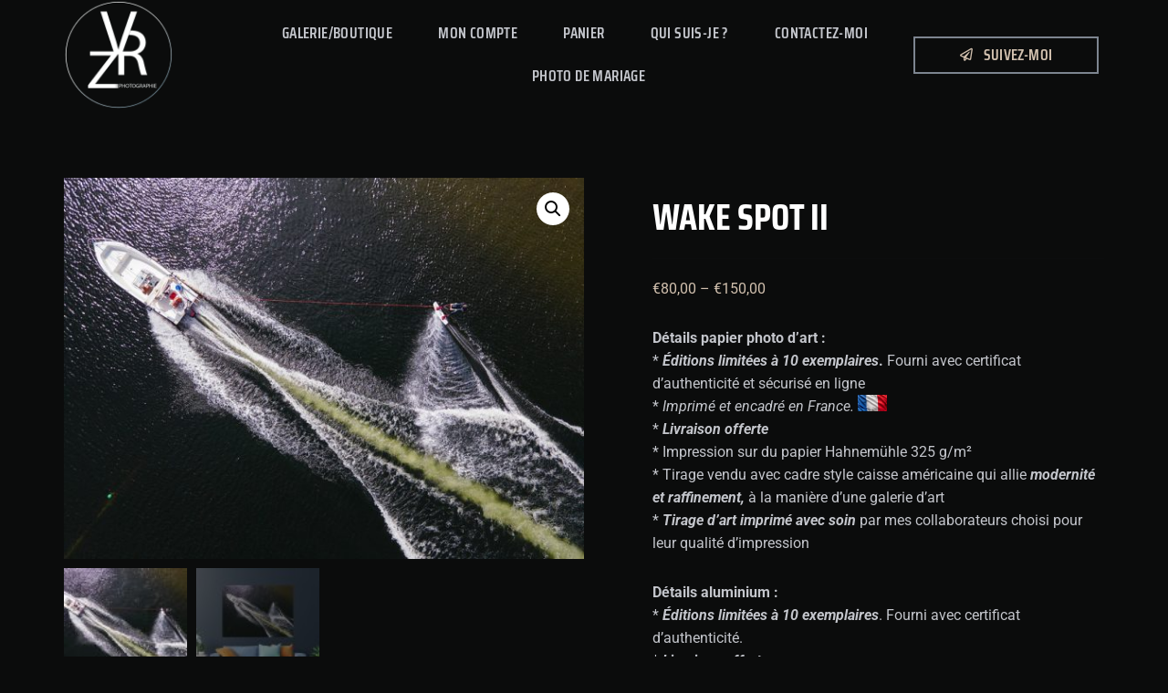

--- FILE ---
content_type: text/html; charset=UTF-8
request_url: https://vrzphotographie.fr/categories/sport/wake-spot-ii/
body_size: 37629
content:
<!doctype html>
<html lang="fr-FR" prefix="og: https://ogp.me/ns#">
<head>
	<meta charset="UTF-8">
	<meta name="viewport" content="width=device-width, initial-scale=1">
	<link rel="profile" href="https://gmpg.org/xfn/11">
	

<title>Wake Spot II | VRZphotographie</title>
<meta name="description" content="Impression sur alu Dibon, un support de grande qualité avec un rendu mat et satiné qui rend les couleurs plus radieuses. Photo limité à dix exemplaires. Délivré avec un certificat d’authenticité."/>
<meta name="robots" content="follow, index, max-snippet:-1, max-video-preview:-1, max-image-preview:large"/>
<link rel="canonical" href="https://vrzphotographie.fr/categories/sport/wake-spot-ii/" />
<meta property="og:locale" content="fr_FR" />
<meta property="og:type" content="product" />
<meta property="og:title" content="Wake Spot II | VRZphotographie" />
<meta property="og:description" content="Impression sur alu Dibon, un support de grande qualité avec un rendu mat et satiné qui rend les couleurs plus radieuses. Photo limité à dix exemplaires. Délivré avec un certificat d’authenticité." />
<meta property="og:url" content="https://vrzphotographie.fr/categories/sport/wake-spot-ii/" />
<meta property="og:site_name" content="VRZphotographie" />
<meta property="og:image" content="https://vrzphotographie.fr/storage/2021/06/51215753620_704706ffd6_c.jpg" />
<meta property="og:image:secure_url" content="https://vrzphotographie.fr/storage/2021/06/51215753620_704706ffd6_c.jpg" />
<meta property="og:image:width" content="800" />
<meta property="og:image:height" content="586" />
<meta property="og:image:alt" content="Kite spot II" />
<meta property="og:image:type" content="image/jpeg" />
<meta property="product:availability" content="instock" />
<meta name="twitter:card" content="summary_large_image" />
<meta name="twitter:title" content="Wake Spot II | VRZphotographie" />
<meta name="twitter:description" content="Impression sur alu Dibon, un support de grande qualité avec un rendu mat et satiné qui rend les couleurs plus radieuses. Photo limité à dix exemplaires. Délivré avec un certificat d’authenticité." />
<meta name="twitter:image" content="https://vrzphotographie.fr/storage/2021/06/51215753620_704706ffd6_c.jpg" />
<meta name="twitter:label1" content="Prix" />
<meta name="twitter:data1" content="&euro;80,00 - &euro;150,00" />
<meta name="twitter:label2" content="Disponibilité" />
<meta name="twitter:data2" content="En stock" />
<script type="application/ld+json" class="rank-math-schema">{"@context":"https://schema.org","@graph":[{"@type":"Organization","@id":"https://vrzphotographie.fr/#organization","name":"VRZphotographie","url":"https://vrzphotographie.fr","sameAs":["https://www.facebook.com/people/Victor-Roussez-Photographie/100062965734711/"],"logo":{"@type":"ImageObject","@id":"https://vrzphotographie.fr/#logo","url":"https://vrzphotographie.fr/storage/2022/09/Logo-VRZ-Photographie.png","contentUrl":"https://vrzphotographie.fr/storage/2022/09/Logo-VRZ-Photographie.png","caption":"VRZphotographie","inLanguage":"fr-FR","width":"500","height":"500"}},{"@type":"WebSite","@id":"https://vrzphotographie.fr/#website","url":"https://vrzphotographie.fr","name":"VRZphotographie","publisher":{"@id":"https://vrzphotographie.fr/#organization"},"inLanguage":"fr-FR"},{"@type":"ImageObject","@id":"https://vrzphotographie.fr/storage/2021/06/51215753620_704706ffd6_c.jpg","url":"https://vrzphotographie.fr/storage/2021/06/51215753620_704706ffd6_c.jpg","width":"800","height":"586","caption":"Kite spot II","inLanguage":"fr-FR"},{"@type":"ItemPage","@id":"https://vrzphotographie.fr/categories/sport/wake-spot-ii/#webpage","url":"https://vrzphotographie.fr/categories/sport/wake-spot-ii/","name":"Wake Spot II | VRZphotographie","datePublished":"2021-06-02T09:28:33+00:00","dateModified":"2021-06-02T09:28:33+00:00","isPartOf":{"@id":"https://vrzphotographie.fr/#website"},"primaryImageOfPage":{"@id":"https://vrzphotographie.fr/storage/2021/06/51215753620_704706ffd6_c.jpg"},"inLanguage":"fr-FR"},{"@type":"Product","name":"Wake spot II | VRZphotographie","description":"Impression sur alu Dibon, un support de grande qualit\u00e9 avec un rendu mat et satin\u00e9 qui rend les couleurs plus radieuses. Photo limit\u00e9 \u00e0 dix exemplaires. D\u00e9livr\u00e9 avec un certificat d\u2019authenticit\u00e9.","category":"A\u00e9rien","mainEntityOfPage":{"@id":"https://vrzphotographie.fr/categories/sport/wake-spot-ii/#webpage"},"height":{"@type":"QuantitativeValue","unitCode":"CMT"},"width":{"@type":"QuantitativeValue","unitCode":"CMT"},"depth":{"@type":"QuantitativeValue","unitCode":"CMT"},"image":[{"@type":"ImageObject","url":"https://vrzphotographie.fr/storage/2021/06/51215753620_704706ffd6_c.jpg","height":"586","width":"800"},{"@type":"ImageObject","url":"https://vrzphotographie.fr/storage/2021/06/Mockup-wake-spot-II-scaled.jpg","height":"1536","width":"2560"}],"offers":{"@type":"AggregateOffer","lowPrice":"80.00","highPrice":"150.00","offerCount":"3","priceCurrency":"EUR","availability":"http://schema.org/InStock","seller":{"@type":"Organization","@id":"https://vrzphotographie.fr/","name":"VRZphotographie","url":"https://vrzphotographie.fr","logo":"https://vrzphotographie.fr/storage/2022/09/Logo-VRZ-Photographie.png"},"url":"https://vrzphotographie.fr/categories/sport/wake-spot-ii/"},"@id":"https://vrzphotographie.fr/categories/sport/wake-spot-ii/#richSnippet"}]}</script>


<link rel="alternate" type="application/rss+xml" title="VRZphotographie &raquo; Flux" href="https://vrzphotographie.fr/feed/" />
<link rel="alternate" type="application/rss+xml" title="VRZphotographie &raquo; Flux des commentaires" href="https://vrzphotographie.fr/comments/feed/" />
<link rel="alternate" type="application/rss+xml" title="VRZphotographie &raquo; Wake spot II Flux des commentaires" href="https://vrzphotographie.fr/categories/sport/wake-spot-ii/feed/" />
<link rel="alternate" title="oEmbed (JSON)" type="application/json+oembed" href="https://vrzphotographie.fr/wp-json/oembed/1.0/embed?url=https%3A%2F%2Fvrzphotographie.fr%2Fcategories%2Fsport%2Fwake-spot-ii%2F" />
<link rel="alternate" title="oEmbed (XML)" type="text/xml+oembed" href="https://vrzphotographie.fr/wp-json/oembed/1.0/embed?url=https%3A%2F%2Fvrzphotographie.fr%2Fcategories%2Fsport%2Fwake-spot-ii%2F&#038;format=xml" />
		
							<script src="//www.googletagmanager.com/gtag/js?id=G-DZD6N9M7JS"  data-cfasync="false" data-wpfc-render="false" async></script>
			<script data-cfasync="false" data-wpfc-render="false">
				var em_version = '8.11.1';
				var em_track_user = true;
				var em_no_track_reason = '';
								var ExactMetricsDefaultLocations = {"page_location":"https:\/\/vrzphotographie.fr\/categories\/sport\/wake-spot-ii\/"};
								if ( typeof ExactMetricsPrivacyGuardFilter === 'function' ) {
					var ExactMetricsLocations = (typeof ExactMetricsExcludeQuery === 'object') ? ExactMetricsPrivacyGuardFilter( ExactMetricsExcludeQuery ) : ExactMetricsPrivacyGuardFilter( ExactMetricsDefaultLocations );
				} else {
					var ExactMetricsLocations = (typeof ExactMetricsExcludeQuery === 'object') ? ExactMetricsExcludeQuery : ExactMetricsDefaultLocations;
				}

								var disableStrs = [
										'ga-disable-G-DZD6N9M7JS',
									];

				/* Function to detect opted out users */
				function __gtagTrackerIsOptedOut() {
					for (var index = 0; index < disableStrs.length; index++) {
						if (document.cookie.indexOf(disableStrs[index] + '=true') > -1) {
							return true;
						}
					}

					return false;
				}

				/* Disable tracking if the opt-out cookie exists. */
				if (__gtagTrackerIsOptedOut()) {
					for (var index = 0; index < disableStrs.length; index++) {
						window[disableStrs[index]] = true;
					}
				}

				/* Opt-out function */
				function __gtagTrackerOptout() {
					for (var index = 0; index < disableStrs.length; index++) {
						document.cookie = disableStrs[index] + '=true; expires=Thu, 31 Dec 2099 23:59:59 UTC; path=/';
						window[disableStrs[index]] = true;
					}
				}

				if ('undefined' === typeof gaOptout) {
					function gaOptout() {
						__gtagTrackerOptout();
					}
				}
								window.dataLayer = window.dataLayer || [];

				window.ExactMetricsDualTracker = {
					helpers: {},
					trackers: {},
				};
				if (em_track_user) {
					function __gtagDataLayer() {
						dataLayer.push(arguments);
					}

					function __gtagTracker(type, name, parameters) {
						if (!parameters) {
							parameters = {};
						}

						if (parameters.send_to) {
							__gtagDataLayer.apply(null, arguments);
							return;
						}

						if (type === 'event') {
														parameters.send_to = exactmetrics_frontend.v4_id;
							var hookName = name;
							if (typeof parameters['event_category'] !== 'undefined') {
								hookName = parameters['event_category'] + ':' + name;
							}

							if (typeof ExactMetricsDualTracker.trackers[hookName] !== 'undefined') {
								ExactMetricsDualTracker.trackers[hookName](parameters);
							} else {
								__gtagDataLayer('event', name, parameters);
							}
							
						} else {
							__gtagDataLayer.apply(null, arguments);
						}
					}

					__gtagTracker('js', new Date());
					__gtagTracker('set', {
						'developer_id.dNDMyYj': true,
											});
					if ( ExactMetricsLocations.page_location ) {
						__gtagTracker('set', ExactMetricsLocations);
					}
										__gtagTracker('config', 'G-DZD6N9M7JS', {"forceSSL":"true","link_attribution":"true"} );
										window.gtag = __gtagTracker;										(function () {
						/* https://developers.google.com/analytics/devguides/collection/analyticsjs/ */
						/* ga and __gaTracker compatibility shim. */
						var noopfn = function () {
							return null;
						};
						var newtracker = function () {
							return new Tracker();
						};
						var Tracker = function () {
							return null;
						};
						var p = Tracker.prototype;
						p.get = noopfn;
						p.set = noopfn;
						p.send = function () {
							var args = Array.prototype.slice.call(arguments);
							args.unshift('send');
							__gaTracker.apply(null, args);
						};
						var __gaTracker = function () {
							var len = arguments.length;
							if (len === 0) {
								return;
							}
							var f = arguments[len - 1];
							if (typeof f !== 'object' || f === null || typeof f.hitCallback !== 'function') {
								if ('send' === arguments[0]) {
									var hitConverted, hitObject = false, action;
									if ('event' === arguments[1]) {
										if ('undefined' !== typeof arguments[3]) {
											hitObject = {
												'eventAction': arguments[3],
												'eventCategory': arguments[2],
												'eventLabel': arguments[4],
												'value': arguments[5] ? arguments[5] : 1,
											}
										}
									}
									if ('pageview' === arguments[1]) {
										if ('undefined' !== typeof arguments[2]) {
											hitObject = {
												'eventAction': 'page_view',
												'page_path': arguments[2],
											}
										}
									}
									if (typeof arguments[2] === 'object') {
										hitObject = arguments[2];
									}
									if (typeof arguments[5] === 'object') {
										Object.assign(hitObject, arguments[5]);
									}
									if ('undefined' !== typeof arguments[1].hitType) {
										hitObject = arguments[1];
										if ('pageview' === hitObject.hitType) {
											hitObject.eventAction = 'page_view';
										}
									}
									if (hitObject) {
										action = 'timing' === arguments[1].hitType ? 'timing_complete' : hitObject.eventAction;
										hitConverted = mapArgs(hitObject);
										__gtagTracker('event', action, hitConverted);
									}
								}
								return;
							}

							function mapArgs(args) {
								var arg, hit = {};
								var gaMap = {
									'eventCategory': 'event_category',
									'eventAction': 'event_action',
									'eventLabel': 'event_label',
									'eventValue': 'event_value',
									'nonInteraction': 'non_interaction',
									'timingCategory': 'event_category',
									'timingVar': 'name',
									'timingValue': 'value',
									'timingLabel': 'event_label',
									'page': 'page_path',
									'location': 'page_location',
									'title': 'page_title',
									'referrer' : 'page_referrer',
								};
								for (arg in args) {
																		if (!(!args.hasOwnProperty(arg) || !gaMap.hasOwnProperty(arg))) {
										hit[gaMap[arg]] = args[arg];
									} else {
										hit[arg] = args[arg];
									}
								}
								return hit;
							}

							try {
								f.hitCallback();
							} catch (ex) {
							}
						};
						__gaTracker.create = newtracker;
						__gaTracker.getByName = newtracker;
						__gaTracker.getAll = function () {
							return [];
						};
						__gaTracker.remove = noopfn;
						__gaTracker.loaded = true;
						window['__gaTracker'] = __gaTracker;
					})();
									} else {
										console.log("");
					(function () {
						function __gtagTracker() {
							return null;
						}

						window['__gtagTracker'] = __gtagTracker;
						window['gtag'] = __gtagTracker;
					})();
									}
			</script>
							
		<style id='wp-img-auto-sizes-contain-inline-css'>
img:is([sizes=auto i],[sizes^="auto," i]){contain-intrinsic-size:3000px 1500px}
/*# sourceURL=wp-img-auto-sizes-contain-inline-css */
</style>
<style id='wp-emoji-styles-inline-css'>

	img.wp-smiley, img.emoji {
		display: inline !important;
		border: none !important;
		box-shadow: none !important;
		height: 1em !important;
		width: 1em !important;
		margin: 0 0.07em !important;
		vertical-align: -0.1em !important;
		background: none !important;
		padding: 0 !important;
	}
/*# sourceURL=wp-emoji-styles-inline-css */
</style>
<link rel='stylesheet' id='wp-block-library-css' href='https://vrzphotographie.fr/lib/css/dist/block-library/style.min.css' media='all' />
<link rel='stylesheet' id='wc-blocks-style-css' href='https://vrzphotographie.fr/core/modules/39d10ee62c/assets/client/blocks/wc-blocks.css' media='all' />
<style id='global-styles-inline-css'>
:root{--wp--preset--aspect-ratio--square: 1;--wp--preset--aspect-ratio--4-3: 4/3;--wp--preset--aspect-ratio--3-4: 3/4;--wp--preset--aspect-ratio--3-2: 3/2;--wp--preset--aspect-ratio--2-3: 2/3;--wp--preset--aspect-ratio--16-9: 16/9;--wp--preset--aspect-ratio--9-16: 9/16;--wp--preset--color--black: #000000;--wp--preset--color--cyan-bluish-gray: #abb8c3;--wp--preset--color--white: #ffffff;--wp--preset--color--pale-pink: #f78da7;--wp--preset--color--vivid-red: #cf2e2e;--wp--preset--color--luminous-vivid-orange: #ff6900;--wp--preset--color--luminous-vivid-amber: #fcb900;--wp--preset--color--light-green-cyan: #7bdcb5;--wp--preset--color--vivid-green-cyan: #00d084;--wp--preset--color--pale-cyan-blue: #8ed1fc;--wp--preset--color--vivid-cyan-blue: #0693e3;--wp--preset--color--vivid-purple: #9b51e0;--wp--preset--gradient--vivid-cyan-blue-to-vivid-purple: linear-gradient(135deg,rgb(6,147,227) 0%,rgb(155,81,224) 100%);--wp--preset--gradient--light-green-cyan-to-vivid-green-cyan: linear-gradient(135deg,rgb(122,220,180) 0%,rgb(0,208,130) 100%);--wp--preset--gradient--luminous-vivid-amber-to-luminous-vivid-orange: linear-gradient(135deg,rgb(252,185,0) 0%,rgb(255,105,0) 100%);--wp--preset--gradient--luminous-vivid-orange-to-vivid-red: linear-gradient(135deg,rgb(255,105,0) 0%,rgb(207,46,46) 100%);--wp--preset--gradient--very-light-gray-to-cyan-bluish-gray: linear-gradient(135deg,rgb(238,238,238) 0%,rgb(169,184,195) 100%);--wp--preset--gradient--cool-to-warm-spectrum: linear-gradient(135deg,rgb(74,234,220) 0%,rgb(151,120,209) 20%,rgb(207,42,186) 40%,rgb(238,44,130) 60%,rgb(251,105,98) 80%,rgb(254,248,76) 100%);--wp--preset--gradient--blush-light-purple: linear-gradient(135deg,rgb(255,206,236) 0%,rgb(152,150,240) 100%);--wp--preset--gradient--blush-bordeaux: linear-gradient(135deg,rgb(254,205,165) 0%,rgb(254,45,45) 50%,rgb(107,0,62) 100%);--wp--preset--gradient--luminous-dusk: linear-gradient(135deg,rgb(255,203,112) 0%,rgb(199,81,192) 50%,rgb(65,88,208) 100%);--wp--preset--gradient--pale-ocean: linear-gradient(135deg,rgb(255,245,203) 0%,rgb(182,227,212) 50%,rgb(51,167,181) 100%);--wp--preset--gradient--electric-grass: linear-gradient(135deg,rgb(202,248,128) 0%,rgb(113,206,126) 100%);--wp--preset--gradient--midnight: linear-gradient(135deg,rgb(2,3,129) 0%,rgb(40,116,252) 100%);--wp--preset--font-size--small: 13px;--wp--preset--font-size--medium: 20px;--wp--preset--font-size--large: 36px;--wp--preset--font-size--x-large: 42px;--wp--preset--spacing--20: 0.44rem;--wp--preset--spacing--30: 0.67rem;--wp--preset--spacing--40: 1rem;--wp--preset--spacing--50: 1.5rem;--wp--preset--spacing--60: 2.25rem;--wp--preset--spacing--70: 3.38rem;--wp--preset--spacing--80: 5.06rem;--wp--preset--shadow--natural: 6px 6px 9px rgba(0, 0, 0, 0.2);--wp--preset--shadow--deep: 12px 12px 50px rgba(0, 0, 0, 0.4);--wp--preset--shadow--sharp: 6px 6px 0px rgba(0, 0, 0, 0.2);--wp--preset--shadow--outlined: 6px 6px 0px -3px rgb(255, 255, 255), 6px 6px rgb(0, 0, 0);--wp--preset--shadow--crisp: 6px 6px 0px rgb(0, 0, 0);}:where(.is-layout-flex){gap: 0.5em;}:where(.is-layout-grid){gap: 0.5em;}body .is-layout-flex{display: flex;}.is-layout-flex{flex-wrap: wrap;align-items: center;}.is-layout-flex > :is(*, div){margin: 0;}body .is-layout-grid{display: grid;}.is-layout-grid > :is(*, div){margin: 0;}:where(.wp-block-columns.is-layout-flex){gap: 2em;}:where(.wp-block-columns.is-layout-grid){gap: 2em;}:where(.wp-block-post-template.is-layout-flex){gap: 1.25em;}:where(.wp-block-post-template.is-layout-grid){gap: 1.25em;}.has-black-color{color: var(--wp--preset--color--black) !important;}.has-cyan-bluish-gray-color{color: var(--wp--preset--color--cyan-bluish-gray) !important;}.has-white-color{color: var(--wp--preset--color--white) !important;}.has-pale-pink-color{color: var(--wp--preset--color--pale-pink) !important;}.has-vivid-red-color{color: var(--wp--preset--color--vivid-red) !important;}.has-luminous-vivid-orange-color{color: var(--wp--preset--color--luminous-vivid-orange) !important;}.has-luminous-vivid-amber-color{color: var(--wp--preset--color--luminous-vivid-amber) !important;}.has-light-green-cyan-color{color: var(--wp--preset--color--light-green-cyan) !important;}.has-vivid-green-cyan-color{color: var(--wp--preset--color--vivid-green-cyan) !important;}.has-pale-cyan-blue-color{color: var(--wp--preset--color--pale-cyan-blue) !important;}.has-vivid-cyan-blue-color{color: var(--wp--preset--color--vivid-cyan-blue) !important;}.has-vivid-purple-color{color: var(--wp--preset--color--vivid-purple) !important;}.has-black-background-color{background-color: var(--wp--preset--color--black) !important;}.has-cyan-bluish-gray-background-color{background-color: var(--wp--preset--color--cyan-bluish-gray) !important;}.has-white-background-color{background-color: var(--wp--preset--color--white) !important;}.has-pale-pink-background-color{background-color: var(--wp--preset--color--pale-pink) !important;}.has-vivid-red-background-color{background-color: var(--wp--preset--color--vivid-red) !important;}.has-luminous-vivid-orange-background-color{background-color: var(--wp--preset--color--luminous-vivid-orange) !important;}.has-luminous-vivid-amber-background-color{background-color: var(--wp--preset--color--luminous-vivid-amber) !important;}.has-light-green-cyan-background-color{background-color: var(--wp--preset--color--light-green-cyan) !important;}.has-vivid-green-cyan-background-color{background-color: var(--wp--preset--color--vivid-green-cyan) !important;}.has-pale-cyan-blue-background-color{background-color: var(--wp--preset--color--pale-cyan-blue) !important;}.has-vivid-cyan-blue-background-color{background-color: var(--wp--preset--color--vivid-cyan-blue) !important;}.has-vivid-purple-background-color{background-color: var(--wp--preset--color--vivid-purple) !important;}.has-black-border-color{border-color: var(--wp--preset--color--black) !important;}.has-cyan-bluish-gray-border-color{border-color: var(--wp--preset--color--cyan-bluish-gray) !important;}.has-white-border-color{border-color: var(--wp--preset--color--white) !important;}.has-pale-pink-border-color{border-color: var(--wp--preset--color--pale-pink) !important;}.has-vivid-red-border-color{border-color: var(--wp--preset--color--vivid-red) !important;}.has-luminous-vivid-orange-border-color{border-color: var(--wp--preset--color--luminous-vivid-orange) !important;}.has-luminous-vivid-amber-border-color{border-color: var(--wp--preset--color--luminous-vivid-amber) !important;}.has-light-green-cyan-border-color{border-color: var(--wp--preset--color--light-green-cyan) !important;}.has-vivid-green-cyan-border-color{border-color: var(--wp--preset--color--vivid-green-cyan) !important;}.has-pale-cyan-blue-border-color{border-color: var(--wp--preset--color--pale-cyan-blue) !important;}.has-vivid-cyan-blue-border-color{border-color: var(--wp--preset--color--vivid-cyan-blue) !important;}.has-vivid-purple-border-color{border-color: var(--wp--preset--color--vivid-purple) !important;}.has-vivid-cyan-blue-to-vivid-purple-gradient-background{background: var(--wp--preset--gradient--vivid-cyan-blue-to-vivid-purple) !important;}.has-light-green-cyan-to-vivid-green-cyan-gradient-background{background: var(--wp--preset--gradient--light-green-cyan-to-vivid-green-cyan) !important;}.has-luminous-vivid-amber-to-luminous-vivid-orange-gradient-background{background: var(--wp--preset--gradient--luminous-vivid-amber-to-luminous-vivid-orange) !important;}.has-luminous-vivid-orange-to-vivid-red-gradient-background{background: var(--wp--preset--gradient--luminous-vivid-orange-to-vivid-red) !important;}.has-very-light-gray-to-cyan-bluish-gray-gradient-background{background: var(--wp--preset--gradient--very-light-gray-to-cyan-bluish-gray) !important;}.has-cool-to-warm-spectrum-gradient-background{background: var(--wp--preset--gradient--cool-to-warm-spectrum) !important;}.has-blush-light-purple-gradient-background{background: var(--wp--preset--gradient--blush-light-purple) !important;}.has-blush-bordeaux-gradient-background{background: var(--wp--preset--gradient--blush-bordeaux) !important;}.has-luminous-dusk-gradient-background{background: var(--wp--preset--gradient--luminous-dusk) !important;}.has-pale-ocean-gradient-background{background: var(--wp--preset--gradient--pale-ocean) !important;}.has-electric-grass-gradient-background{background: var(--wp--preset--gradient--electric-grass) !important;}.has-midnight-gradient-background{background: var(--wp--preset--gradient--midnight) !important;}.has-small-font-size{font-size: var(--wp--preset--font-size--small) !important;}.has-medium-font-size{font-size: var(--wp--preset--font-size--medium) !important;}.has-large-font-size{font-size: var(--wp--preset--font-size--large) !important;}.has-x-large-font-size{font-size: var(--wp--preset--font-size--x-large) !important;}
/*# sourceURL=global-styles-inline-css */
</style>

<style id='classic-theme-styles-inline-css'>
/*! This file is auto-generated */
.wp-block-button__link{color:#fff;background-color:#32373c;border-radius:9999px;box-shadow:none;text-decoration:none;padding:calc(.667em + 2px) calc(1.333em + 2px);font-size:1.125em}.wp-block-file__button{background:#32373c;color:#fff;text-decoration:none}
/*# sourceURL=/wp-includes/css/classic-themes.min.css */
</style>
<link rel='stylesheet' id='secure-copy-content-protection-public-css' href='https://vrzphotographie.fr/core/modules/9d434d7f46/public/css/secure-copy-content-protection-public.css' media='all' />
<link rel='stylesheet' id='photoswipe-css' href='https://vrzphotographie.fr/core/modules/39d10ee62c/assets/css/photoswipe/photoswipe.min.css' media='all' />
<link rel='stylesheet' id='photoswipe-default-skin-css' href='https://vrzphotographie.fr/core/modules/39d10ee62c/assets/css/photoswipe/default-skin/default-skin.min.css' media='all' />
<link rel='stylesheet' id='woocommerce-layout-css' href='https://vrzphotographie.fr/core/modules/39d10ee62c/assets/css/woocommerce-layout.css' media='all' />
<link rel='stylesheet' id='woocommerce-smallscreen-css' href='https://vrzphotographie.fr/core/modules/39d10ee62c/assets/css/woocommerce-smallscreen.css' media='only screen and (max-width: 768px)' />
<link rel='stylesheet' id='woocommerce-general-css' href='https://vrzphotographie.fr/core/modules/39d10ee62c/assets/css/woocommerce.css' media='all' />
<style id='woocommerce-inline-inline-css'>
.woocommerce form .form-row .required { visibility: visible; }
/*# sourceURL=woocommerce-inline-inline-css */
</style>
<link rel='stylesheet' id='qi-addons-for-elementor-grid-style-css' href='https://vrzphotographie.fr/core/modules/7b28f06fb0/assets/css/grid.min.css' media='all' />
<link rel='stylesheet' id='qi-addons-for-elementor-helper-parts-style-css' href='https://vrzphotographie.fr/core/modules/7b28f06fb0/assets/css/helper-parts.min.css' media='all' />
<link rel='stylesheet' id='qi-addons-for-elementor-style-css' href='https://vrzphotographie.fr/core/modules/7b28f06fb0/assets/css/main.min.css' media='all' />
<link rel='stylesheet' id='brands-styles-css' href='https://vrzphotographie.fr/core/modules/39d10ee62c/assets/css/brands.css' media='all' />
<link rel='stylesheet' id='WCPAY_EXPRESS_CHECKOUT_ECE-css' href='https://vrzphotographie.fr/core/modules/7e76e47105/dist/tokenized-express-checkout.css' media='all' />
<link rel='stylesheet' id='hello-elementor-css' href='https://vrzphotographie.fr/core/views/7a3fccae50/style.min.css' media='all' />
<link rel='stylesheet' id='hello-elementor-theme-style-css' href='https://vrzphotographie.fr/core/views/7a3fccae50/theme.min.css' media='all' />
<link rel='stylesheet' id='hello-elementor-header-footer-css' href='https://vrzphotographie.fr/core/views/7a3fccae50/header-footer.min.css' media='all' />
<link rel='stylesheet' id='elementor-frontend-css' href='https://vrzphotographie.fr/core/modules/f65f29574d/assets/css/frontend.min.css' media='all' />
<link rel='stylesheet' id='elementor-post-984-css' href='https://vrzphotographie.fr/storage/elementor/css/post-984.css' media='all' />
<link rel='stylesheet' id='elementor-icons-css' href='https://vrzphotographie.fr/core/modules/f65f29574d/assets/lib/eicons/css/elementor-icons.min.css' media='all' />
<link rel='stylesheet' id='elementor-pro-css' href='https://vrzphotographie.fr/core/modules/ccc473c329/assets/css/frontend.min.css' media='all' />
<link rel='stylesheet' id='elementor-post-1009-css' href='https://vrzphotographie.fr/storage/elementor/css/post-1009.css' media='all' />
<link rel='stylesheet' id='elementor-post-1015-css' href='https://vrzphotographie.fr/storage/elementor/css/post-1015.css' media='all' />
<link rel='stylesheet' id='elementor-post-1296-css' href='https://vrzphotographie.fr/storage/elementor/css/post-1296.css' media='all' />
<link rel='stylesheet' id='swiper-css' href='https://vrzphotographie.fr/core/modules/7b28f06fb0/assets/plugins/swiper/8.4.5/swiper.min.css' media='all' />
<link rel='stylesheet' id='elementor-gf-local-sairacondensed-css' href='https://vrzphotographie.fr/storage/elementor/google-fonts/css/sairacondensed.css' media='all' />
<link rel='stylesheet' id='elementor-gf-local-roboto-css' href='https://vrzphotographie.fr/storage/elementor/google-fonts/css/roboto.css' media='all' />
<link rel='stylesheet' id='elementor-gf-local-inter-css' href='https://vrzphotographie.fr/storage/elementor/google-fonts/css/inter.css' media='all' />
<link rel='stylesheet' id='elementor-gf-local-stalemate-css' href='https://vrzphotographie.fr/storage/elementor/google-fonts/css/stalemate.css' media='all' />
<link rel='stylesheet' id='elementor-gf-local-poppins-css' href='https://vrzphotographie.fr/storage/elementor/google-fonts/css/poppins.css' media='all' />
<link rel='stylesheet' id='elementor-icons-shared-0-css' href='https://vrzphotographie.fr/core/modules/f65f29574d/assets/lib/font-awesome/css/fontawesome.min.css' media='all' />
<link rel='stylesheet' id='elementor-icons-fa-solid-css' href='https://vrzphotographie.fr/core/modules/f65f29574d/assets/lib/font-awesome/css/solid.min.css' media='all' />
<link rel='stylesheet' id='elementor-icons-fa-regular-css' href='https://vrzphotographie.fr/core/modules/f65f29574d/assets/lib/font-awesome/css/regular.min.css' media='all' />
<link rel='stylesheet' id='elementor-icons-fa-brands-css' href='https://vrzphotographie.fr/core/modules/f65f29574d/assets/lib/font-awesome/css/brands.min.css' media='all' />
<script src="https://vrzphotographie.fr/core/modules/adc95ac838/assets/js/frontend-gtag.min.js" id="exactmetrics-frontend-script-js" async data-wp-strategy="async"></script>
<script data-cfasync="false" data-wpfc-render="false" id='exactmetrics-frontend-script-js-extra'>var exactmetrics_frontend = {"js_events_tracking":"true","download_extensions":"doc,pdf,ppt,zip,xls,docx,pptx,xlsx","inbound_paths":"[{\"path\":\"\\\/go\\\/\",\"label\":\"affiliate\"},{\"path\":\"\\\/recommend\\\/\",\"label\":\"affiliate\"}]","home_url":"https:\/\/vrzphotographie.fr","hash_tracking":"false","v4_id":"G-DZD6N9M7JS"};</script>
<script src="https://vrzphotographie.fr/lib/js/jquery/jquery.min.js" id="jquery-core-js"></script>
<script src="https://vrzphotographie.fr/lib/js/jquery/jquery-migrate.min.js" id="jquery-migrate-js"></script>
<script src="https://vrzphotographie.fr/core/modules/39d10ee62c/assets/js/jquery-blockui/jquery.blockUI.min.js" id="jquery-blockui-js" defer data-wp-strategy="defer"></script>
<script id="wc-add-to-cart-js-extra">
var wc_add_to_cart_params = {"ajax_url":"/wp-admin/admin-ajax.php","wc_ajax_url":"/?wc-ajax=%%endpoint%%","i18n_view_cart":"Voir le panier","cart_url":"https://vrzphotographie.fr/panier/","is_cart":"","cart_redirect_after_add":"no"};
//# sourceURL=wc-add-to-cart-js-extra
</script>
<script src="https://vrzphotographie.fr/core/modules/39d10ee62c/assets/js/frontend/add-to-cart.min.js" id="wc-add-to-cart-js" defer data-wp-strategy="defer"></script>
<script src="https://vrzphotographie.fr/core/modules/39d10ee62c/assets/js/zoom/jquery.zoom.min.js" id="zoom-js" defer data-wp-strategy="defer"></script>
<script src="https://vrzphotographie.fr/core/modules/39d10ee62c/assets/js/flexslider/jquery.flexslider.min.js" id="flexslider-js" defer data-wp-strategy="defer"></script>
<script src="https://vrzphotographie.fr/core/modules/39d10ee62c/assets/js/photoswipe/photoswipe.min.js" id="photoswipe-js" defer data-wp-strategy="defer"></script>
<script src="https://vrzphotographie.fr/core/modules/39d10ee62c/assets/js/photoswipe/photoswipe-ui-default.min.js" id="photoswipe-ui-default-js" defer data-wp-strategy="defer"></script>
<script id="wc-single-product-js-extra">
var wc_single_product_params = {"i18n_required_rating_text":"Veuillez s\u00e9lectionner une note","i18n_rating_options":["1\u00a0\u00e9toile sur 5","2\u00a0\u00e9toiles sur 5","3\u00a0\u00e9toiles sur 5","4\u00a0\u00e9toiles sur 5","5\u00a0\u00e9toiles sur 5"],"i18n_product_gallery_trigger_text":"Voir la galerie d\u2019images en plein \u00e9cran","review_rating_required":"yes","flexslider":{"rtl":false,"animation":"slide","smoothHeight":true,"directionNav":false,"controlNav":"thumbnails","slideshow":false,"animationSpeed":500,"animationLoop":false,"allowOneSlide":false},"zoom_enabled":"1","zoom_options":[],"photoswipe_enabled":"1","photoswipe_options":{"shareEl":false,"closeOnScroll":false,"history":false,"hideAnimationDuration":0,"showAnimationDuration":0},"flexslider_enabled":"1"};
//# sourceURL=wc-single-product-js-extra
</script>
<script src="https://vrzphotographie.fr/core/modules/39d10ee62c/assets/js/frontend/single-product.min.js" id="wc-single-product-js" defer data-wp-strategy="defer"></script>
<script src="https://vrzphotographie.fr/core/modules/39d10ee62c/assets/js/js-cookie/js.cookie.min.js" id="js-cookie-js" defer data-wp-strategy="defer"></script>
<script id="woocommerce-js-extra">
var woocommerce_params = {"ajax_url":"/wp-admin/admin-ajax.php","wc_ajax_url":"/?wc-ajax=%%endpoint%%","i18n_password_show":"Afficher le mot de passe","i18n_password_hide":"Masquer le mot de passe"};
//# sourceURL=woocommerce-js-extra
</script>
<script src="https://vrzphotographie.fr/core/modules/39d10ee62c/assets/js/frontend/woocommerce.min.js" id="woocommerce-js" defer data-wp-strategy="defer"></script>
<script id="WCPAY_ASSETS-js-extra">
var wcpayAssets = {"url":"https://vrzphotographie.fr/core/modules/7e76e47105/dist/"};
//# sourceURL=WCPAY_ASSETS-js-extra
</script>
<link rel='shortlink' href='https://vrzphotographie.fr/?p=632' />
<meta name="description" content="Impression sur alu Dibon, un support de grande qualité avec un rendu mat et satiné qui rend les couleurs plus radieuses.

Photo limité à dix exemplaires. Délivré avec un certificat d’authenticité.">
	<noscript><style>.woocommerce-product-gallery{ opacity: 1 !important; }</style></noscript>
	

<script async src="https://www.googletagmanager.com/gtag/js?id=G-DZD6N9M7JS"></script>
<script>
  window.dataLayer = window.dataLayer || [];
  function gtag(){dataLayer.push(arguments);}
  gtag('js', new Date());

  gtag('config', 'G-DZD6N9M7JS');
</script>
			<script  type="text/javascript">
				!function(f,b,e,v,n,t,s){if(f.fbq)return;n=f.fbq=function(){n.callMethod?
					n.callMethod.apply(n,arguments):n.queue.push(arguments)};if(!f._fbq)f._fbq=n;
					n.push=n;n.loaded=!0;n.version='2.0';n.queue=[];t=b.createElement(e);t.async=!0;
					t.src=v;s=b.getElementsByTagName(e)[0];s.parentNode.insertBefore(t,s)}(window,
					document,'script','https://connect.facebook.net/en_US/fbevents.js');
			</script>
			
			<script  type="text/javascript">

				fbq('init', '2587639334791786', {}, {
    "agent": "woocommerce-9.8.6-3.4.9"
});

				fbq( 'track', 'PageView', {
    "source": "woocommerce",
    "version": "9.8.6",
    "pluginVersion": "3.4.9"
} );

				document.addEventListener( 'DOMContentLoaded', function() {
					// Insert placeholder for events injected when a product is added to the cart through AJAX.
					document.body.insertAdjacentHTML( 'beforeend', '<div class=\"wc-facebook-pixel-event-placeholder\"></div>' );
				}, false );

			</script>
			
						<style>
				.e-con.e-parent:nth-of-type(n+4):not(.e-lazyloaded):not(.e-no-lazyload),
				.e-con.e-parent:nth-of-type(n+4):not(.e-lazyloaded):not(.e-no-lazyload) * {
					background-image: none !important;
				}
				@media screen and (max-height: 1024px) {
					.e-con.e-parent:nth-of-type(n+3):not(.e-lazyloaded):not(.e-no-lazyload),
					.e-con.e-parent:nth-of-type(n+3):not(.e-lazyloaded):not(.e-no-lazyload) * {
						background-image: none !important;
					}
				}
				@media screen and (max-height: 640px) {
					.e-con.e-parent:nth-of-type(n+2):not(.e-lazyloaded):not(.e-no-lazyload),
					.e-con.e-parent:nth-of-type(n+2):not(.e-lazyloaded):not(.e-no-lazyload) * {
						background-image: none !important;
					}
				}
			</style>
			<link rel="icon" href="https://vrzphotographie.fr/storage/2021/04/cropped-logowordpress-32x32.jpg" sizes="32x32" />
<link rel="icon" href="https://vrzphotographie.fr/storage/2021/04/cropped-logowordpress-192x192.jpg" sizes="192x192" />
<link rel="apple-touch-icon" href="https://vrzphotographie.fr/storage/2021/04/cropped-logowordpress-180x180.jpg" />
<meta name="msapplication-TileImage" content="https://vrzphotographie.fr/storage/2021/04/cropped-logowordpress-270x270.jpg" />
<link rel='stylesheet' id='wc-blocks-checkout-style-css' href='https://vrzphotographie.fr/core/modules/7e76e47105/dist/blocks-checkout.css' media='all' />
<link rel='stylesheet' id='widget-image-css' href='https://vrzphotographie.fr/core/modules/f65f29574d/assets/css/widget-image.min.css' media='all' />
<link rel='stylesheet' id='widget-heading-css' href='https://vrzphotographie.fr/core/modules/f65f29574d/assets/css/widget-heading.min.css' media='all' />
<link rel='stylesheet' id='widget-divider-css' href='https://vrzphotographie.fr/core/modules/f65f29574d/assets/css/widget-divider.min.css' media='all' />
<link rel='stylesheet' id='widget-icon-list-css' href='https://vrzphotographie.fr/core/modules/f65f29574d/assets/css/widget-icon-list.min.css' media='all' />
<link rel='stylesheet' id='widget-social-icons-css' href='https://vrzphotographie.fr/core/modules/f65f29574d/assets/css/widget-social-icons.min.css' media='all' />
<link rel='stylesheet' id='e-apple-webkit-css' href='https://vrzphotographie.fr/core/modules/f65f29574d/assets/css/conditionals/apple-webkit.min.css' media='all' />
</head>
<body class="wp-singular product-template-default single single-product postid-632 wp-custom-logo wp-theme-hello-elementor theme-hello-elementor woocommerce woocommerce-page woocommerce-no-js qodef-qi--no-touch qi-addons-for-elementor-1.8.9 elementor-default elementor-template-full-width elementor-kit-984 elementor-page-1296">


<a class="skip-link screen-reader-text" href="#content">Aller au contenu</a>

		<header data-elementor-type="header" data-elementor-id="1009" class="elementor elementor-1009 elementor-location-header">
		<div class="elementor-section-wrap">
					<section class="elementor-section elementor-top-section elementor-element elementor-element-4f0cf298 elementor-section-content-middle elementor-section-height-min-height elementor-section-boxed elementor-section-height-default elementor-section-items-middle" data-id="4f0cf298" data-element_type="section" data-settings="{&quot;background_background&quot;:&quot;classic&quot;}">
						<div class="elementor-container elementor-column-gap-no">
					<div class="elementor-column elementor-col-33 elementor-top-column elementor-element elementor-element-62020fb5" data-id="62020fb5" data-element_type="column">
			<div class="elementor-widget-wrap elementor-element-populated">
						<div class="elementor-element elementor-element-73dcaea3 elementor-widget-mobile__width-inherit elementor-widget elementor-widget-theme-site-logo elementor-widget-image" data-id="73dcaea3" data-element_type="widget" data-widget_type="theme-site-logo.default">
				<div class="elementor-widget-container">
																<a href="https://vrzphotographie.fr">
							<img fetchpriority="high" width="500" height="500" src="https://vrzphotographie.fr/storage/2022/09/Logo-VRZ-Photographie.png" class="attachment-full size-full wp-image-905" alt="Logo VRZ" srcset="https://vrzphotographie.fr/storage/2022/09/Logo-VRZ-Photographie.png 500w, https://vrzphotographie.fr/storage/2022/09/Logo-VRZ-Photographie-100x100.png 100w, https://vrzphotographie.fr/storage/2022/09/Logo-VRZ-Photographie-300x300.png 300w, https://vrzphotographie.fr/storage/2022/09/Logo-VRZ-Photographie-150x150.png 150w, https://vrzphotographie.fr/storage/2022/09/Logo-VRZ-Photographie-60x60.png 60w, https://vrzphotographie.fr/storage/2022/09/Logo-VRZ-Photographie-90x90.png 90w" sizes="(max-width: 500px) 100vw, 500px" />								</a>
															</div>
				</div>
					</div>
		</div>
				<div class="elementor-column elementor-col-33 elementor-top-column elementor-element elementor-element-30647dca" data-id="30647dca" data-element_type="column">
			<div class="elementor-widget-wrap elementor-element-populated">
						<div class="elementor-element elementor-element-31d08417 elementor-nav-menu__align-center elementor-nav-menu--stretch elementor-nav-menu--dropdown-tablet elementor-nav-menu__text-align-aside elementor-nav-menu--toggle elementor-nav-menu--burger elementor-widget elementor-widget-nav-menu" data-id="31d08417" data-element_type="widget" data-settings="{&quot;submenu_icon&quot;:{&quot;value&quot;:&quot;&lt;i class=\&quot;fas fa-chevron-down\&quot;&gt;&lt;\/i&gt;&quot;,&quot;library&quot;:&quot;fa-solid&quot;},&quot;full_width&quot;:&quot;stretch&quot;,&quot;layout&quot;:&quot;horizontal&quot;,&quot;toggle&quot;:&quot;burger&quot;}" data-widget_type="nav-menu.default">
				<div class="elementor-widget-container">
								<nav migration_allowed="1" migrated="0" role="navigation" class="elementor-nav-menu--main elementor-nav-menu__container elementor-nav-menu--layout-horizontal e--pointer-none">
				<ul id="menu-1-31d08417" class="elementor-nav-menu"><li class="menu-item menu-item-type-post_type menu-item-object-page current_page_parent menu-item-203"><a href="https://vrzphotographie.fr/categories/" class="elementor-item">Galerie/Boutique</a></li>
<li class="menu-item menu-item-type-post_type menu-item-object-page menu-item-204"><a href="https://vrzphotographie.fr/mon-compte/" class="elementor-item">Mon compte</a></li>
<li class="menu-item menu-item-type-post_type menu-item-object-page menu-item-205"><a href="https://vrzphotographie.fr/panier/" class="elementor-item">Panier</a></li>
<li class="menu-item menu-item-type-post_type menu-item-object-page menu-item-1151"><a href="https://vrzphotographie.fr/qui-suis-je/" class="elementor-item">Qui suis-je ?</a></li>
<li class="menu-item menu-item-type-post_type menu-item-object-page menu-item-1199"><a href="https://vrzphotographie.fr/contactez-moi/" class="elementor-item">Contactez-Moi</a></li>
<li class="menu-item menu-item-type-post_type menu-item-object-page menu-item-1348"><a href="https://vrzphotographie.fr/valoriser-le-sport-feminin/" class="elementor-item">PHOTO DE MARIAGE</a></li>
</ul>			</nav>
					<div class="elementor-menu-toggle" role="button" tabindex="0" aria-label="Menu Toggle" aria-expanded="false">
			<i aria-hidden="true" role="presentation" class="elementor-menu-toggle__icon--open eicon-menu-bar"></i><i aria-hidden="true" role="presentation" class="elementor-menu-toggle__icon--close eicon-close"></i>			<span class="elementor-screen-only">Menu</span>
		</div>
			<nav class="elementor-nav-menu--dropdown elementor-nav-menu__container" role="navigation" aria-hidden="true">
				<ul id="menu-2-31d08417" class="elementor-nav-menu"><li class="menu-item menu-item-type-post_type menu-item-object-page current_page_parent menu-item-203"><a href="https://vrzphotographie.fr/categories/" class="elementor-item" tabindex="-1">Galerie/Boutique</a></li>
<li class="menu-item menu-item-type-post_type menu-item-object-page menu-item-204"><a href="https://vrzphotographie.fr/mon-compte/" class="elementor-item" tabindex="-1">Mon compte</a></li>
<li class="menu-item menu-item-type-post_type menu-item-object-page menu-item-205"><a href="https://vrzphotographie.fr/panier/" class="elementor-item" tabindex="-1">Panier</a></li>
<li class="menu-item menu-item-type-post_type menu-item-object-page menu-item-1151"><a href="https://vrzphotographie.fr/qui-suis-je/" class="elementor-item" tabindex="-1">Qui suis-je ?</a></li>
<li class="menu-item menu-item-type-post_type menu-item-object-page menu-item-1199"><a href="https://vrzphotographie.fr/contactez-moi/" class="elementor-item" tabindex="-1">Contactez-Moi</a></li>
<li class="menu-item menu-item-type-post_type menu-item-object-page menu-item-1348"><a href="https://vrzphotographie.fr/valoriser-le-sport-feminin/" class="elementor-item" tabindex="-1">PHOTO DE MARIAGE</a></li>
</ul>			</nav>
						</div>
				</div>
					</div>
		</div>
				<div class="elementor-column elementor-col-33 elementor-top-column elementor-element elementor-element-23cf364a" data-id="23cf364a" data-element_type="column">
			<div class="elementor-widget-wrap elementor-element-populated">
						<div class="elementor-element elementor-element-4c7809d4 elementor-widget elementor-widget-qi_addons_for_elementor_button" data-id="4c7809d4" data-element_type="widget" data-widget_type="qi_addons_for_elementor_button.default">
				<div class="elementor-widget-container">
					<a class="qodef-shortcode qodef-m qodef-qi-button qodef-html--link qodef-layout--outlined qodef-type--inner-border qodef-size--full qodef-icon--left qodef-hover--icon-move-horizontal-short qodef-inner-border-hover--draw q-draw-center" href="https://www.instagram.com/vrz_photographie/?hl=fr" target="_self">
	<span class="qodef-m-text">Suivez-Moi</span>
		<span class="qodef-m-icon">
		<span class="qodef-m-icon-inner">
			<i aria-hidden="true" class="far fa-paper-plane"></i>					</span>
	</span>
	<div class="qodef-m-inner-border">
					<span class="qodef-m-border-top"></span>
			<span class="qodef-m-border-right"></span>
			<span class="qodef-m-border-bottom"></span>
			<span class="qodef-m-border-left"></span>
				</div>
			<div class="qodef-m-inner-border qodef-m-inner-border-copy">
			<span class="qodef-m-border-top"></span>
			<span class="qodef-m-border-right"></span>
			<span class="qodef-m-border-bottom"></span>
			<span class="qodef-m-border-left"></span>
		</div>
		</a>
				</div>
				</div>
					</div>
		</div>
					</div>
		</section>
				</div>
		</header>
		<div class="woocommerce-notices-wrapper"></div>		<div data-elementor-type="product" data-elementor-id="1296" class="elementor elementor-1296 elementor-location-single post-632 product type-product status-publish has-post-thumbnail product_cat-aerien product_cat-sport first instock shipping-taxable purchasable product-type-variable product">
		<div class="elementor-section-wrap">
					<section class="elementor-section elementor-top-section elementor-element elementor-element-28abe11b elementor-section-boxed elementor-section-height-default elementor-section-height-default" data-id="28abe11b" data-element_type="section" data-settings="{&quot;background_background&quot;:&quot;classic&quot;}">
						<div class="elementor-container elementor-column-gap-no">
					<div class="elementor-column elementor-col-50 elementor-top-column elementor-element elementor-element-26841ad5" data-id="26841ad5" data-element_type="column">
			<div class="elementor-widget-wrap elementor-element-populated">
						<div class="elementor-element elementor-element-613d8153 yes elementor-widget elementor-widget-woocommerce-product-images" data-id="613d8153" data-element_type="widget" data-widget_type="woocommerce-product-images.default">
				<div class="elementor-widget-container">
					<div class="woocommerce-product-gallery woocommerce-product-gallery--with-images woocommerce-product-gallery--columns-4 images" data-columns="4" style="opacity: 0; transition: opacity .25s ease-in-out;">
	<div class="woocommerce-product-gallery__wrapper">
		<div data-thumb="https://vrzphotographie.fr/storage/2021/06/51215753620_704706ffd6_c-100x100.jpg" data-thumb-alt="Kite spot II" data-thumb-srcset="https://vrzphotographie.fr/storage/2021/06/51215753620_704706ffd6_c-100x100.jpg 100w, https://vrzphotographie.fr/storage/2021/06/51215753620_704706ffd6_c-150x150.jpg 150w, https://vrzphotographie.fr/storage/2021/06/51215753620_704706ffd6_c-500x500.jpg 500w, https://vrzphotographie.fr/storage/2021/06/51215753620_704706ffd6_c-160x160.jpg 160w"  data-thumb-sizes="(max-width: 100px) 100vw, 100px" class="woocommerce-product-gallery__image"><a href="https://vrzphotographie.fr/storage/2021/06/51215753620_704706ffd6_c.jpg"><img width="600" height="440" src="https://vrzphotographie.fr/storage/2021/06/51215753620_704706ffd6_c-600x440.jpg" class="wp-post-image" alt="Kite spot II" data-caption="Kite spot II" data-src="https://vrzphotographie.fr/storage/2021/06/51215753620_704706ffd6_c.jpg" data-large_image="https://vrzphotographie.fr/storage/2021/06/51215753620_704706ffd6_c.jpg" data-large_image_width="800" data-large_image_height="586" decoding="async" srcset="https://vrzphotographie.fr/storage/2021/06/51215753620_704706ffd6_c-600x440.jpg 600w, https://vrzphotographie.fr/storage/2021/06/51215753620_704706ffd6_c-300x220.jpg 300w, https://vrzphotographie.fr/storage/2021/06/51215753620_704706ffd6_c-768x563.jpg 768w, https://vrzphotographie.fr/storage/2021/06/51215753620_704706ffd6_c-555x407.jpg 555w, https://vrzphotographie.fr/storage/2021/06/51215753620_704706ffd6_c.jpg 800w" sizes="(max-width: 600px) 100vw, 600px" /></a></div><div data-thumb="https://vrzphotographie.fr/storage/2021/06/Mockup-wake-spot-II-scaled-100x100.jpg" data-thumb-alt="Mockup wake spot II" data-thumb-srcset="https://vrzphotographie.fr/storage/2021/06/Mockup-wake-spot-II-scaled-100x100.jpg 100w, https://vrzphotographie.fr/storage/2021/06/Mockup-wake-spot-II-150x150.jpg 150w, https://vrzphotographie.fr/storage/2021/06/Mockup-wake-spot-II-500x500.jpg 500w, https://vrzphotographie.fr/storage/2021/06/Mockup-wake-spot-II-160x160.jpg 160w"  data-thumb-sizes="(max-width: 100px) 100vw, 100px" class="woocommerce-product-gallery__image"><a href="https://vrzphotographie.fr/storage/2021/06/Mockup-wake-spot-II-scaled.jpg"><img width="600" height="360" src="https://vrzphotographie.fr/storage/2021/06/Mockup-wake-spot-II-scaled-600x360.jpg" class="" alt="Mockup wake spot II" data-caption="Mockup wake spot II" data-src="https://vrzphotographie.fr/storage/2021/06/Mockup-wake-spot-II-scaled.jpg" data-large_image="https://vrzphotographie.fr/storage/2021/06/Mockup-wake-spot-II-scaled.jpg" data-large_image_width="2560" data-large_image_height="1536" decoding="async" srcset="https://vrzphotographie.fr/storage/2021/06/Mockup-wake-spot-II-scaled-600x360.jpg 600w, https://vrzphotographie.fr/storage/2021/06/Mockup-wake-spot-II-300x180.jpg 300w, https://vrzphotographie.fr/storage/2021/06/Mockup-wake-spot-II-1024x614.jpg 1024w, https://vrzphotographie.fr/storage/2021/06/Mockup-wake-spot-II-768x461.jpg 768w, https://vrzphotographie.fr/storage/2021/06/Mockup-wake-spot-II-1536x922.jpg 1536w, https://vrzphotographie.fr/storage/2021/06/Mockup-wake-spot-II-2048x1229.jpg 2048w, https://vrzphotographie.fr/storage/2021/06/Mockup-wake-spot-II-555x333.jpg 555w" sizes="(max-width: 600px) 100vw, 600px" /></a></div>	</div>
</div>
				</div>
				</div>
					</div>
		</div>
				<div class="elementor-column elementor-col-50 elementor-top-column elementor-element elementor-element-35fd2df2" data-id="35fd2df2" data-element_type="column">
			<div class="elementor-widget-wrap elementor-element-populated">
						<div class="elementor-element elementor-element-55114fef elementor-widget elementor-widget-heading" data-id="55114fef" data-element_type="widget" data-widget_type="heading.default">
				<div class="elementor-widget-container">
					<h2 class="elementor-heading-title elementor-size-default">Wake spot II</h2>				</div>
				</div>
				<div class="elementor-element elementor-element-64466bf5 elementor-widget-divider--view-line elementor-widget elementor-widget-divider" data-id="64466bf5" data-element_type="widget" data-widget_type="divider.default">
				<div class="elementor-widget-container">
							<div class="elementor-divider">
			<span class="elementor-divider-separator">
						</span>
		</div>
						</div>
				</div>
				<div class="elementor-element elementor-element-30fd9626 elementor-widget elementor-widget-woocommerce-product-price" data-id="30fd9626" data-element_type="widget" data-widget_type="woocommerce-product-price.default">
				<div class="elementor-widget-container">
					<p class="price"><span class="woocommerce-Price-amount amount"><bdi><span class="woocommerce-Price-currencySymbol">&euro;</span>80,00</bdi></span> &ndash; <span class="woocommerce-Price-amount amount"><bdi><span class="woocommerce-Price-currencySymbol">&euro;</span>150,00</bdi></span></p>
				</div>
				</div>
				<div class="elementor-element elementor-element-733680d5 elementor-widget elementor-widget-text-editor" data-id="733680d5" data-element_type="widget" data-widget_type="text-editor.default">
				<div class="elementor-widget-container">
									<p class="p1"><strong>Détails papier photo d’art :</strong><br />*<strong><em> Éditions limitées à 10 exemplaires</em>.</strong> Fourni avec certificat d’authenticité et sécurisé en ligne<br />* <em>Imprimé et encadré en France. </em><img loading="lazy" class="wp-image-838 alignnone" src="https://vrzphotographie.fr/storage/2021/11/870x489_gettyimages-1297761715-300x169.jpg" alt="" width="32" height="18" /><br />* <em><strong>Livraison offerte</strong></em><br />* Impression sur du papier Hahnemühle 325 g/m²<br />* Tirage vendu avec cadre style caisse américaine qui allie <em><b>modernité et raffinement,</b></em> à la manière d&rsquo;une galerie d&rsquo;art<br />* <em><strong>Tirage d’art imprimé avec soin</strong></em> par mes collaborateurs choisi pour leur qualité d’impression</p><p class="p1"><strong>Détails aluminium :</strong><br />* <em><strong>Éditions limitées à 10 exemplaires</strong></em>. Fourni avec certificat d’authenticité.<br />* <em><strong>Livraison offerte</strong></em><br />* <em><strong>Tirage d’art imprimé avec soin</strong></em> par mes collaborateurs choisi pour leur qualité d’impression.<br />* Photos imprimées sur Alu Dibond en utilisant <em><strong>une technologie d&rsquo;impression de pointe.</strong></em><br />* Un <em><strong>r</strong><strong>endu mat et satiné sans reflet.</strong></em></p>								</div>
				</div>
				<div class="elementor-element elementor-element-3c06a2f6 elementor-add-to-cart-mobile--align-left elementor-widget elementor-widget-woocommerce-product-add-to-cart" data-id="3c06a2f6" data-element_type="widget" data-widget_type="woocommerce-product-add-to-cart.default">
				<div class="elementor-widget-container">
					
		<div class="elementor-add-to-cart elementor-product-variable">
			
<form class="variations_form cart" action="https://vrzphotographie.fr/categories/sport/wake-spot-ii/" method="post" enctype='multipart/form-data' data-product_id="632" data-product_variations="[{&quot;attributes&quot;:{&quot;attribute_tailles&quot;:&quot;50x37cm&quot;},&quot;availability_html&quot;:&quot;&lt;p class=\&quot;stock in-stock\&quot;&gt;10 en stock&lt;\/p&gt;\n&quot;,&quot;backorders_allowed&quot;:false,&quot;dimensions&quot;:{&quot;length&quot;:&quot;50&quot;,&quot;width&quot;:&quot;&quot;,&quot;height&quot;:&quot;37&quot;},&quot;dimensions_html&quot;:&quot;50 &amp;times; 37 cm&quot;,&quot;display_price&quot;:80,&quot;display_regular_price&quot;:80,&quot;image&quot;:{&quot;title&quot;:&quot;Kite spot II&quot;,&quot;caption&quot;:&quot;Kite spot II&quot;,&quot;url&quot;:&quot;https:\/\/vrzphotographie.fr\/storage\/2021\/06\/51215753620_704706ffd6_c.jpg&quot;,&quot;alt&quot;:&quot;Kite spot II&quot;,&quot;src&quot;:&quot;https:\/\/vrzphotographie.fr\/storage\/2021\/06\/51215753620_704706ffd6_c-600x440.jpg&quot;,&quot;srcset&quot;:&quot;https:\/\/vrzphotographie.fr\/storage\/2021\/06\/51215753620_704706ffd6_c-600x440.jpg 600w, https:\/\/vrzphotographie.fr\/storage\/2021\/06\/51215753620_704706ffd6_c-300x220.jpg 300w, https:\/\/vrzphotographie.fr\/storage\/2021\/06\/51215753620_704706ffd6_c-768x563.jpg 768w, https:\/\/vrzphotographie.fr\/storage\/2021\/06\/51215753620_704706ffd6_c-555x407.jpg 555w, https:\/\/vrzphotographie.fr\/storage\/2021\/06\/51215753620_704706ffd6_c.jpg 800w&quot;,&quot;sizes&quot;:&quot;(max-width: 600px) 100vw, 600px&quot;,&quot;full_src&quot;:&quot;https:\/\/vrzphotographie.fr\/storage\/2021\/06\/51215753620_704706ffd6_c.jpg&quot;,&quot;full_src_w&quot;:800,&quot;full_src_h&quot;:586,&quot;gallery_thumbnail_src&quot;:&quot;https:\/\/vrzphotographie.fr\/storage\/2021\/06\/51215753620_704706ffd6_c-100x100.jpg&quot;,&quot;gallery_thumbnail_src_w&quot;:100,&quot;gallery_thumbnail_src_h&quot;:100,&quot;thumb_src&quot;:&quot;https:\/\/vrzphotographie.fr\/storage\/2021\/06\/51215753620_704706ffd6_c-300x200.jpg&quot;,&quot;thumb_src_w&quot;:300,&quot;thumb_src_h&quot;:200,&quot;src_w&quot;:600,&quot;src_h&quot;:440},&quot;image_id&quot;:636,&quot;is_downloadable&quot;:false,&quot;is_in_stock&quot;:true,&quot;is_purchasable&quot;:true,&quot;is_sold_individually&quot;:&quot;no&quot;,&quot;is_virtual&quot;:false,&quot;max_qty&quot;:10,&quot;min_qty&quot;:1,&quot;price_html&quot;:&quot;&lt;span class=\&quot;price\&quot;&gt;&lt;span class=\&quot;woocommerce-Price-amount amount\&quot;&gt;&lt;bdi&gt;&lt;span class=\&quot;woocommerce-Price-currencySymbol\&quot;&gt;&amp;euro;&lt;\/span&gt;80,00&lt;\/bdi&gt;&lt;\/span&gt;&lt;\/span&gt;&quot;,&quot;sku&quot;:&quot;&quot;,&quot;variation_description&quot;:&quot;&quot;,&quot;variation_id&quot;:633,&quot;variation_is_active&quot;:true,&quot;variation_is_visible&quot;:true,&quot;weight&quot;:&quot;&quot;,&quot;weight_html&quot;:&quot;ND&quot;},{&quot;attributes&quot;:{&quot;attribute_tailles&quot;:&quot;70x51cm&quot;},&quot;availability_html&quot;:&quot;&lt;p class=\&quot;stock in-stock\&quot;&gt;10 en stock&lt;\/p&gt;\n&quot;,&quot;backorders_allowed&quot;:false,&quot;dimensions&quot;:{&quot;length&quot;:&quot;70&quot;,&quot;width&quot;:&quot;&quot;,&quot;height&quot;:&quot;51&quot;},&quot;dimensions_html&quot;:&quot;70 &amp;times; 51 cm&quot;,&quot;display_price&quot;:110,&quot;display_regular_price&quot;:110,&quot;image&quot;:{&quot;title&quot;:&quot;Kite spot II&quot;,&quot;caption&quot;:&quot;Kite spot II&quot;,&quot;url&quot;:&quot;https:\/\/vrzphotographie.fr\/storage\/2021\/06\/51215753620_704706ffd6_c.jpg&quot;,&quot;alt&quot;:&quot;Kite spot II&quot;,&quot;src&quot;:&quot;https:\/\/vrzphotographie.fr\/storage\/2021\/06\/51215753620_704706ffd6_c-600x440.jpg&quot;,&quot;srcset&quot;:&quot;https:\/\/vrzphotographie.fr\/storage\/2021\/06\/51215753620_704706ffd6_c-600x440.jpg 600w, https:\/\/vrzphotographie.fr\/storage\/2021\/06\/51215753620_704706ffd6_c-300x220.jpg 300w, https:\/\/vrzphotographie.fr\/storage\/2021\/06\/51215753620_704706ffd6_c-768x563.jpg 768w, https:\/\/vrzphotographie.fr\/storage\/2021\/06\/51215753620_704706ffd6_c-555x407.jpg 555w, https:\/\/vrzphotographie.fr\/storage\/2021\/06\/51215753620_704706ffd6_c.jpg 800w&quot;,&quot;sizes&quot;:&quot;(max-width: 600px) 100vw, 600px&quot;,&quot;full_src&quot;:&quot;https:\/\/vrzphotographie.fr\/storage\/2021\/06\/51215753620_704706ffd6_c.jpg&quot;,&quot;full_src_w&quot;:800,&quot;full_src_h&quot;:586,&quot;gallery_thumbnail_src&quot;:&quot;https:\/\/vrzphotographie.fr\/storage\/2021\/06\/51215753620_704706ffd6_c-100x100.jpg&quot;,&quot;gallery_thumbnail_src_w&quot;:100,&quot;gallery_thumbnail_src_h&quot;:100,&quot;thumb_src&quot;:&quot;https:\/\/vrzphotographie.fr\/storage\/2021\/06\/51215753620_704706ffd6_c-300x200.jpg&quot;,&quot;thumb_src_w&quot;:300,&quot;thumb_src_h&quot;:200,&quot;src_w&quot;:600,&quot;src_h&quot;:440},&quot;image_id&quot;:636,&quot;is_downloadable&quot;:false,&quot;is_in_stock&quot;:true,&quot;is_purchasable&quot;:true,&quot;is_sold_individually&quot;:&quot;no&quot;,&quot;is_virtual&quot;:false,&quot;max_qty&quot;:10,&quot;min_qty&quot;:1,&quot;price_html&quot;:&quot;&lt;span class=\&quot;price\&quot;&gt;&lt;span class=\&quot;woocommerce-Price-amount amount\&quot;&gt;&lt;bdi&gt;&lt;span class=\&quot;woocommerce-Price-currencySymbol\&quot;&gt;&amp;euro;&lt;\/span&gt;110,00&lt;\/bdi&gt;&lt;\/span&gt;&lt;\/span&gt;&quot;,&quot;sku&quot;:&quot;&quot;,&quot;variation_description&quot;:&quot;&quot;,&quot;variation_id&quot;:634,&quot;variation_is_active&quot;:true,&quot;variation_is_visible&quot;:true,&quot;weight&quot;:&quot;&quot;,&quot;weight_html&quot;:&quot;ND&quot;},{&quot;attributes&quot;:{&quot;attribute_tailles&quot;:&quot;100x73cm&quot;},&quot;availability_html&quot;:&quot;&lt;p class=\&quot;stock in-stock\&quot;&gt;10 en stock&lt;\/p&gt;\n&quot;,&quot;backorders_allowed&quot;:false,&quot;dimensions&quot;:{&quot;length&quot;:&quot;100&quot;,&quot;width&quot;:&quot;&quot;,&quot;height&quot;:&quot;73&quot;},&quot;dimensions_html&quot;:&quot;100 &amp;times; 73 cm&quot;,&quot;display_price&quot;:150,&quot;display_regular_price&quot;:150,&quot;image&quot;:{&quot;title&quot;:&quot;Kite spot II&quot;,&quot;caption&quot;:&quot;Kite spot II&quot;,&quot;url&quot;:&quot;https:\/\/vrzphotographie.fr\/storage\/2021\/06\/51215753620_704706ffd6_c.jpg&quot;,&quot;alt&quot;:&quot;Kite spot II&quot;,&quot;src&quot;:&quot;https:\/\/vrzphotographie.fr\/storage\/2021\/06\/51215753620_704706ffd6_c-600x440.jpg&quot;,&quot;srcset&quot;:&quot;https:\/\/vrzphotographie.fr\/storage\/2021\/06\/51215753620_704706ffd6_c-600x440.jpg 600w, https:\/\/vrzphotographie.fr\/storage\/2021\/06\/51215753620_704706ffd6_c-300x220.jpg 300w, https:\/\/vrzphotographie.fr\/storage\/2021\/06\/51215753620_704706ffd6_c-768x563.jpg 768w, https:\/\/vrzphotographie.fr\/storage\/2021\/06\/51215753620_704706ffd6_c-555x407.jpg 555w, https:\/\/vrzphotographie.fr\/storage\/2021\/06\/51215753620_704706ffd6_c.jpg 800w&quot;,&quot;sizes&quot;:&quot;(max-width: 600px) 100vw, 600px&quot;,&quot;full_src&quot;:&quot;https:\/\/vrzphotographie.fr\/storage\/2021\/06\/51215753620_704706ffd6_c.jpg&quot;,&quot;full_src_w&quot;:800,&quot;full_src_h&quot;:586,&quot;gallery_thumbnail_src&quot;:&quot;https:\/\/vrzphotographie.fr\/storage\/2021\/06\/51215753620_704706ffd6_c-100x100.jpg&quot;,&quot;gallery_thumbnail_src_w&quot;:100,&quot;gallery_thumbnail_src_h&quot;:100,&quot;thumb_src&quot;:&quot;https:\/\/vrzphotographie.fr\/storage\/2021\/06\/51215753620_704706ffd6_c-300x200.jpg&quot;,&quot;thumb_src_w&quot;:300,&quot;thumb_src_h&quot;:200,&quot;src_w&quot;:600,&quot;src_h&quot;:440},&quot;image_id&quot;:636,&quot;is_downloadable&quot;:false,&quot;is_in_stock&quot;:true,&quot;is_purchasable&quot;:true,&quot;is_sold_individually&quot;:&quot;no&quot;,&quot;is_virtual&quot;:false,&quot;max_qty&quot;:10,&quot;min_qty&quot;:1,&quot;price_html&quot;:&quot;&lt;span class=\&quot;price\&quot;&gt;&lt;span class=\&quot;woocommerce-Price-amount amount\&quot;&gt;&lt;bdi&gt;&lt;span class=\&quot;woocommerce-Price-currencySymbol\&quot;&gt;&amp;euro;&lt;\/span&gt;150,00&lt;\/bdi&gt;&lt;\/span&gt;&lt;\/span&gt;&quot;,&quot;sku&quot;:&quot;&quot;,&quot;variation_description&quot;:&quot;&quot;,&quot;variation_id&quot;:635,&quot;variation_is_active&quot;:true,&quot;variation_is_visible&quot;:true,&quot;weight&quot;:&quot;&quot;,&quot;weight_html&quot;:&quot;ND&quot;}]">
	
			<table class="variations" cellspacing="0" role="presentation">
			<tbody>
									<tr>
						<th class="label"><label for="tailles">Tailles</label></th>
						<td class="value">
							<select id="tailles" class="" name="attribute_tailles" data-attribute_name="attribute_tailles" data-show_option_none="yes"><option value="">Choisir une option</option><option value="50x37cm" >50x37cm</option><option value="70x51cm" >70x51cm</option><option value="100x73cm" >100x73cm</option></select><a class="reset_variations" href="#" aria-label="Effacer les options">Effacer</a>						</td>
					</tr>
							</tbody>
		</table>
		<div class="reset_variations_alert screen-reader-text" role="alert" aria-live="polite" aria-relevant="all"></div>
		
		<div class="single_variation_wrap">
			<div class="woocommerce-variation single_variation" role="alert" aria-relevant="additions"></div><div class="woocommerce-variation-add-to-cart variations_button">
	
	<div class="quantity">
		<label class="screen-reader-text" for="quantity_696bc49d2aa21">quantité de Wake spot II</label>
	<input
		type="number"
				id="quantity_696bc49d2aa21"
		class="input-text qty text"
		name="quantity"
		value="1"
		aria-label="Quantité de produits"
				min="1"
		max=""
					step="1"
			placeholder=""
			inputmode="numeric"
			autocomplete="off"
			/>
	</div>

	<button type="submit" class="single_add_to_cart_button button alt">Ajouter au panier</button>

	
	<input type="hidden" name="add-to-cart" value="632" />
	<input type="hidden" name="product_id" value="632" />
	<input type="hidden" name="variation_id" class="variation_id" value="0" />
</div>
		</div>
	
	</form>

			<div class='wcpay-express-checkout-wrapper' >
					<div id="wcpay-express-checkout-element"></div>
		<wc-order-attribution-inputs id="wcpay-express-checkout__order-attribution-inputs"></wc-order-attribution-inputs>			</div >
					</div>

						</div>
				</div>
				<div class="elementor-element elementor-element-5aa8bac7 elementor-woo-meta--view-table elementor-widget elementor-widget-woocommerce-product-meta" data-id="5aa8bac7" data-element_type="widget" data-widget_type="woocommerce-product-meta.default">
				<div class="elementor-widget-container">
							<div class="product_meta">

			
							<span class="sku_wrapper detail-container">
					<span class="detail-label">
												SKU					</span>
					<span class="sku">
												N/A					</span>
				</span>
			
							<span class="posted_in detail-container"><span class="detail-label">Categories</span> <span class="detail-content"><a href="https://vrzphotographie.fr/categorie-produit/aerien/" rel="tag">Aérien</a>, <a href="https://vrzphotographie.fr/categorie-produit/sport/" rel="tag">Sport</a></span></span>
			
			
			
		</div>
						</div>
				</div>
					</div>
		</div>
					</div>
		</section>
				<section class="elementor-section elementor-top-section elementor-element elementor-element-4369dcad elementor-section-boxed elementor-section-height-default elementor-section-height-default" data-id="4369dcad" data-element_type="section" data-settings="{&quot;background_background&quot;:&quot;classic&quot;}">
						<div class="elementor-container elementor-column-gap-no">
					<div class="elementor-column elementor-col-100 elementor-top-column elementor-element elementor-element-6aa7061d" data-id="6aa7061d" data-element_type="column">
			<div class="elementor-widget-wrap elementor-element-populated">
						<div class="elementor-element elementor-element-31e2878e elementor-widget elementor-widget-woocommerce-product-data-tabs" data-id="31e2878e" data-element_type="widget" data-widget_type="woocommerce-product-data-tabs.default">
				<div class="elementor-widget-container">
					
	<div class="woocommerce-tabs wc-tabs-wrapper">
		<ul class="tabs wc-tabs" role="tablist">
							<li class="description_tab" id="tab-title-description">
					<a href="#tab-description" role="tab" aria-controls="tab-description">
						Description					</a>
				</li>
							<li class="additional_information_tab" id="tab-title-additional_information">
					<a href="#tab-additional_information" role="tab" aria-controls="tab-additional_information">
						Informations complémentaires					</a>
				</li>
							<li class="reviews_tab" id="tab-title-reviews">
					<a href="#tab-reviews" role="tab" aria-controls="tab-reviews">
						Avis (0)					</a>
				</li>
					</ul>
					<div class="woocommerce-Tabs-panel woocommerce-Tabs-panel--description panel entry-content wc-tab" id="tab-description" role="tabpanel" aria-labelledby="tab-title-description">
				
	<h2>Description</h2>

<p>Vos photos seront imprimées sur Alu Dibond en utilisant une technologie d&rsquo;impression de pointe qui vous permettra d&rsquo;obtenir des couleurs<span class="Apple-converted-space">  </span>d’excellente qualité combinée à une durabilité à long terme.</p>
<p>Photo limité à dix exemplaires. Délivré avec un certificat d’authenticité.</p>
			</div>
					<div class="woocommerce-Tabs-panel woocommerce-Tabs-panel--additional_information panel entry-content wc-tab" id="tab-additional_information" role="tabpanel" aria-labelledby="tab-title-additional_information">
				
	<h2>Informations complémentaires</h2>

<table class="woocommerce-product-attributes shop_attributes" aria-label="Détails du produit">
			<tr class="woocommerce-product-attributes-item woocommerce-product-attributes-item--dimensions">
			<th class="woocommerce-product-attributes-item__label" scope="row">Dimensions</th>
			<td class="woocommerce-product-attributes-item__value">ND</td>
		</tr>
			<tr class="woocommerce-product-attributes-item woocommerce-product-attributes-item--attribute_tailles">
			<th class="woocommerce-product-attributes-item__label" scope="row">Tailles</th>
			<td class="woocommerce-product-attributes-item__value"><p>50x37cm, 70x51cm, 100x73cm</p>
</td>
		</tr>
	</table>
			</div>
					<div class="woocommerce-Tabs-panel woocommerce-Tabs-panel--reviews panel entry-content wc-tab" id="tab-reviews" role="tabpanel" aria-labelledby="tab-title-reviews">
				<div id="reviews" class="woocommerce-Reviews">
	<div id="comments">
		<h2 class="woocommerce-Reviews-title">
			Avis		</h2>

					<p class="woocommerce-noreviews">Il n’y a pas encore d’avis.</p>
			</div>

			<div id="review_form_wrapper">
			<div id="review_form">
					<div id="respond" class="comment-respond">
		<span id="reply-title" class="comment-reply-title" role="heading" aria-level="3">Soyez le premier à laisser votre avis sur &ldquo;Wake spot II&rdquo; <small><a rel="nofollow" id="cancel-comment-reply-link" href="/categories/sport/wake-spot-ii/#respond" style="display:none;">Annuler la réponse</a></small></span><form action="https://vrzphotographie.fr/comments/" method="post" id="commentform" class="comment-form"><p class="comment-notes"><span id="email-notes">Votre adresse e-mail ne sera pas publiée.</span> <span class="required-field-message">Les champs obligatoires sont indiqués avec <span class="required">*</span></span></p><div class="comment-form-rating"><label for="rating" id="comment-form-rating-label">Votre note&nbsp;<span class="required">*</span></label><select name="rating" id="rating" required>
						<option value="">Évaluation...</option>
						<option value="5">Parfait</option>
						<option value="4">Bon</option>
						<option value="3">Moyen</option>
						<option value="2">Pas mal</option>
						<option value="1">Très mauvais</option>
					</select></div><p class="comment-form-comment"><label for="comment">Votre avis&nbsp;<span class="required">*</span></label><textarea id="comment" name="comment" cols="45" rows="8" required></textarea></p><p class="comment-form-author"><label for="author">Nom&nbsp;<span class="required">*</span></label><input id="author" name="author" type="text" autocomplete="name" value="" size="30" required /></p>
<p class="comment-form-email"><label for="email">E-mail&nbsp;<span class="required">*</span></label><input id="email" name="email" type="email" autocomplete="email" value="" size="30" required /></p>
<p class="comment-form-cookies-consent"><input id="wp-comment-cookies-consent" name="wp-comment-cookies-consent" type="checkbox" value="yes" /> <label for="wp-comment-cookies-consent">Enregistrer mon nom, mon e-mail et mon site dans le navigateur pour mon prochain commentaire.</label></p>
<p class="form-submit"><input name="submit" type="submit" id="submit" class="submit" value="Soumettre" /> <input type='hidden' name='comment_post_ID' value='632' id='comment_post_ID' />
<input type='hidden' name='comment_parent' id='comment_parent' value='0' />
</p></form>	</div>
				</div>
		</div>
	
	<div class="clear"></div>
</div>
			</div>
		
			</div>

				</div>
				</div>
					</div>
		</div>
					</div>
		</section>
				<section class="elementor-section elementor-top-section elementor-element elementor-element-c6ce4d6 elementor-section-boxed elementor-section-height-default elementor-section-height-default" data-id="c6ce4d6" data-element_type="section">
						<div class="elementor-container elementor-column-gap-no">
					<div class="elementor-column elementor-col-100 elementor-top-column elementor-element elementor-element-11ef8aa0" data-id="11ef8aa0" data-element_type="column">
			<div class="elementor-widget-wrap elementor-element-populated">
						<div class="elementor-element elementor-element-50b13b52 elementor-product-loop-item--align-left elementor-grid-mobile-1 elementor-product-loop-item--align-center elementor-grid-tablet-2 elementor-grid-4 elementor-products-grid elementor-wc-products show-heading-yes elementor-widget elementor-widget-woocommerce-product-related" data-id="50b13b52" data-element_type="widget" data-widget_type="woocommerce-product-related.default">
				<div class="elementor-widget-container">
					
	<section class="related products">

					<h2>Produits similaires</h2>
				<ul class="products elementor-grid columns-3">

			
					<li class="product type-product post-2539 status-publish first instock product_cat-sport has-post-thumbnail shipping-taxable purchasable product-type-variable">
	<a href="https://vrzphotographie.fr/categories/sport/les-corsaires-a-bercy/" class="woocommerce-LoopProduct-link woocommerce-loop-product__link"><img loading="lazy" width="300" height="200" src="https://vrzphotographie.fr/storage/2024/01/Les-Corsaires-a-Bercy-300x200.jpg" class="attachment-woocommerce_thumbnail size-woocommerce_thumbnail" alt="Les Corsaires à Bercy. les corsaires de Dunkerque. Photographe Dunkerque. Finale de coupe de France de hockey sur glace." /><h2 class="woocommerce-loop-product__title">Les Corsaires à Bercy</h2>
	<span class="price"><span class="woocommerce-Price-amount amount"><span class="woocommerce-Price-currencySymbol">&euro;</span>24,00</span> &ndash; <span class="woocommerce-Price-amount amount"><span class="woocommerce-Price-currencySymbol">&euro;</span>349,00</span></span>
</a><a href="https://vrzphotographie.fr/categories/sport/les-corsaires-a-bercy/" aria-describedby="woocommerce_loop_add_to_cart_link_describedby_2539" data-quantity="1" class="button product_type_variable add_to_cart_button" data-product_id="2539" data-product_sku="" aria-label="Sélectionner les options pour &ldquo;Les Corsaires à Bercy&rdquo;" rel="nofollow">Choix des options</a>	<span id="woocommerce_loop_add_to_cart_link_describedby_2539" class="screen-reader-text">
		Ce produit a plusieurs variations. Les options peuvent être choisies sur la page du produit	</span>
</li>

			
					<li class="product type-product post-1914 status-publish instock product_cat-paysage product_cat-sport has-post-thumbnail shipping-taxable purchasable product-type-variable">
	<a href="https://vrzphotographie.fr/categories/paysage/beach-race-dunkerque/" class="woocommerce-LoopProduct-link woocommerce-loop-product__link"><img loading="lazy" width="300" height="200" src="https://vrzphotographie.fr/storage/2022/12/IMG_7345-300x200.jpg" class="attachment-woocommerce_thumbnail size-woocommerce_thumbnail" alt="Beach Race Dunkerque" /><h2 class="woocommerce-loop-product__title">Beach Race Dunkerque</h2>
	<span class="price"><span class="woocommerce-Price-amount amount"><span class="woocommerce-Price-currencySymbol">&euro;</span>89,00</span> &ndash; <span class="woocommerce-Price-amount amount"><span class="woocommerce-Price-currencySymbol">&euro;</span>449,00</span></span>
</a><a href="https://vrzphotographie.fr/categories/paysage/beach-race-dunkerque/" aria-describedby="woocommerce_loop_add_to_cart_link_describedby_1914" data-quantity="1" class="button product_type_variable add_to_cart_button" data-product_id="1914" data-product_sku="" aria-label="Sélectionner les options pour &ldquo;Beach Race Dunkerque&rdquo;" rel="nofollow">Choix des options</a>	<span id="woocommerce_loop_add_to_cart_link_describedby_1914" class="screen-reader-text">
		Ce produit a plusieurs variations. Les options peuvent être choisies sur la page du produit	</span>
</li>

			
					<li class="product type-product post-541 status-publish last instock product_cat-aerien product_cat-sport has-post-thumbnail shipping-taxable purchasable product-type-variable">
	<a href="https://vrzphotographie.fr/categories/sport/skiff-ii/" class="woocommerce-LoopProduct-link woocommerce-loop-product__link"><img loading="lazy" width="300" height="200" src="https://vrzphotographie.fr/storage/2021/04/50966163263_92579f7258_c-300x200.jpg" class="attachment-woocommerce_thumbnail size-woocommerce_thumbnail" alt="Skiff_II" /><h2 class="woocommerce-loop-product__title">Skiff II</h2>
	<span class="price"><span class="woocommerce-Price-amount amount"><span class="woocommerce-Price-currencySymbol">&euro;</span>80,00</span> &ndash; <span class="woocommerce-Price-amount amount"><span class="woocommerce-Price-currencySymbol">&euro;</span>449,00</span></span>
</a><a href="https://vrzphotographie.fr/categories/sport/skiff-ii/" aria-describedby="woocommerce_loop_add_to_cart_link_describedby_541" data-quantity="1" class="button product_type_variable add_to_cart_button" data-product_id="541" data-product_sku="" aria-label="Sélectionner les options pour &ldquo;Skiff II&rdquo;" rel="nofollow">Choix des options</a>	<span id="woocommerce_loop_add_to_cart_link_describedby_541" class="screen-reader-text">
		Ce produit a plusieurs variations. Les options peuvent être choisies sur la page du produit	</span>
</li>

			
					<li class="product type-product post-20 status-publish first instock product_cat-sport product_tag-kitesurf product_tag-photo product_tag-photographie product_tag-plage product_tag-sport-nautique product_tag-windsurf product_tag-wissant has-post-thumbnail shipping-taxable purchasable product-type-variable">
	<a href="https://vrzphotographie.fr/categories/sport/spot-de-la-baie-de-wissant/" class="woocommerce-LoopProduct-link woocommerce-loop-product__link"><img loading="lazy" width="300" height="200" src="https://vrzphotographie.fr/storage/2020/11/48643313392_388473467c_c-300x200.jpg" class="attachment-woocommerce_thumbnail size-woocommerce_thumbnail" alt="Spot de la baie de Wissant" /><h2 class="woocommerce-loop-product__title">Spot de la baie de Wissant</h2>
	<span class="price"><span class="woocommerce-Price-amount amount"><span class="woocommerce-Price-currencySymbol">&euro;</span>80,00</span> &ndash; <span class="woocommerce-Price-amount amount"><span class="woocommerce-Price-currencySymbol">&euro;</span>150,00</span></span>
</a><a href="https://vrzphotographie.fr/categories/sport/spot-de-la-baie-de-wissant/" aria-describedby="woocommerce_loop_add_to_cart_link_describedby_20" data-quantity="1" class="button product_type_variable add_to_cart_button" data-product_id="20" data-product_sku="0104" aria-label="Sélectionner les options pour &ldquo;Spot de la baie de Wissant&rdquo;" rel="nofollow">Choix des options</a>	<span id="woocommerce_loop_add_to_cart_link_describedby_20" class="screen-reader-text">
		Ce produit a plusieurs variations. Les options peuvent être choisies sur la page du produit	</span>
</li>

			
		</ul>

	</section>
					</div>
				</div>
					</div>
		</div>
					</div>
		</section>
				</div>
		</div>
				<footer data-elementor-type="footer" data-elementor-id="1015" class="elementor elementor-1015 elementor-location-footer">
		<div class="elementor-section-wrap">
					<section class="elementor-section elementor-top-section elementor-element elementor-element-4a053fcc elementor-section-boxed elementor-section-height-default elementor-section-height-default" data-id="4a053fcc" data-element_type="section" data-settings="{&quot;background_background&quot;:&quot;classic&quot;}">
						<div class="elementor-container elementor-column-gap-no">
					<div class="elementor-column elementor-col-100 elementor-top-column elementor-element elementor-element-4f8c48bd" data-id="4f8c48bd" data-element_type="column">
			<div class="elementor-widget-wrap elementor-element-populated">
						<div class="elementor-element elementor-element-3ed3b377 elementor-widget elementor-widget-qi_addons_for_elementor_section_title" data-id="3ed3b377" data-element_type="widget" data-widget_type="qi_addons_for_elementor_section_title.default">
				<div class="elementor-widget-container">
					<div class="qodef-shortcode qodef-m qodef-qi-section-title qodef-decoration--underline qodef-link--underline-draw qodef-subtitle-icon--left">
				<h3 class="qodef-m-subtitle">
		Dernier témoignages			</h3>
			<h2 class="qodef-m-title">
		CE QUE <span class="qodef-e-colored">DISENT</span> LES CLIENTS	</h2>
			</div>
				</div>
				</div>
				<div class="elementor-element elementor-element-7f739761 elementor-widget elementor-widget-qi_addons_for_elementor_testimonials_list" data-id="7f739761" data-element_type="widget" data-widget_type="qi_addons_for_elementor_testimonials_list.default">
				<div class="elementor-widget-container">
					<div class="qodef-shortcode qodef-m qodef-qi-testimonials-list qodef-qi-grid qodef-layout--qi-columns qodef-col-num--2 qodef-item-layout--side-quote qodef-responsive--custom qodef-col-num--1680--3 qodef-col-num--1440--2 qodef-col-num--1366--2 qodef-col-num--1024--2 qodef-col-num--768--1 qodef-col-num--680--1 qodef-col-num--480--1">
	<div class="qodef-grid-inner">
		<div class="qodef-e qodef-grid-item elementor-repeater-item-f6b5cca">
	<div class="qodef-e-inner">
			<div class="qodef-e-quote">
		<i aria-hidden="true" class="fas fa-quote-left"></i>	</div>
			<div class="qodef-e-content">
				<p itemprop="description" class="qodef-e-text">Excellent photographe, superbe expérience avec des photos d’une qualité incroyable.
Allez y foncez 😊</p>
			<div class="qodef-e-bottom-info">
									<div class="qodef-e-author">
		<h5 class="qodef-e-author-name">Tidiane Keita</h5>
					<span class="qodef-e-author-job">Footballeur Professionnel</span>
			</div>
			</div>
		</div>
	</div>
</div>
<div class="qodef-e qodef-grid-item elementor-repeater-item-a46c8a4">
	<div class="qodef-e-inner">
			<div class="qodef-e-quote">
		<i aria-hidden="true" class="fas fa-quote-left"></i>	</div>
			<div class="qodef-e-content">
				<p itemprop="description" class="qodef-e-text">Si vous cherchez un photographe professionnel à l’écoute, rassurant et talentueux : allez-y les yeux fermés. Une très jolie rencontre et des résultats au delà de nos attentes !</p>
			<div class="qodef-e-bottom-info">
									<div class="qodef-e-author">
		<h5 class="qodef-e-author-name">Estelle Dessurne</h5>
					<span class="qodef-e-author-job">Artiste</span>
			</div>
			</div>
		</div>
	</div>
</div>
	</div>
</div>
				</div>
				</div>
					</div>
		</div>
					</div>
		</section>
				<section class="elementor-section elementor-top-section elementor-element elementor-element-0c7740e elementor-section-boxed elementor-section-height-default elementor-section-height-default" data-id="0c7740e" data-element_type="section">
						<div class="elementor-container elementor-column-gap-default">
					<div class="elementor-column elementor-col-100 elementor-top-column elementor-element elementor-element-cfeac59" data-id="cfeac59" data-element_type="column" data-settings="{&quot;background_background&quot;:&quot;classic&quot;}">
			<div class="elementor-widget-wrap elementor-element-populated">
						<div class="elementor-element elementor-element-08b08d4 elementor-widget elementor-widget-qi_addons_for_elementor_clients_list" data-id="08b08d4" data-element_type="widget" data-widget_type="qi_addons_for_elementor_clients_list.default">
				<div class="elementor-widget-container">
					<div class="qodef-shortcode qodef-m qodef-qi-clients-list qodef-border--no qodef--hover-scale qodef-qi-grid qodef-layout--qi-columns qodef-col-num--6 qodef-responsive--custom qodef-col-num--1680--3 qodef-col-num--1440--6 qodef-col-num--1366--6 qodef-col-num--1024--6 qodef-col-num--768--3 qodef-col-num--680--3 qodef-col-num--480--2">
	<div class="qodef-grid-inner">
		<div class="qodef-e qodef-grid-item">
	<div class="qodef-e-inner">
					<a href="https://lepharedunkerquois.nordlittoral.fr/" target="_self">
				<div class="qodef-e-images-holder">
							<div class="qodef-e-main-image">
					<img loading="lazy" width="300" height="105" src="https://vrzphotographie.fr/storage/2022/10/logo_Phare_Dunkerquois_2020.svg" class="attachment-medium size-medium" alt="" decoding="async" />				</div>
								</div>
					</a>
									</div>
</div>
<div class="qodef-e qodef-grid-item">
	<div class="qodef-e-inner">
					<a href="https://www.nordlittoral.fr/" target="_self">
				<div class="qodef-e-images-holder">
							<div class="qodef-e-main-image">
					<img loading="lazy" width="300" height="56" src="https://vrzphotographie.fr/storage/2022/10/logo_nordlittoral_2020.svg" class="attachment-medium size-medium" alt="" decoding="async" />				</div>
								</div>
					</a>
									</div>
</div>
<div class="qodef-e qodef-grid-item">
	<div class="qodef-e-inner">
					<a href="https://boutiquetrezor.fr/" target="_self">
				<div class="qodef-e-images-holder">
							<div class="qodef-e-main-image">
					<img loading="lazy" width="120" height="120" src="https://vrzphotographie.fr/storage/2022/10/C3CDC3DD-FC6C-442E-B326-F39204471695_120x.webp" class="attachment-medium size-medium" alt="" decoding="async" srcset="https://vrzphotographie.fr/storage/2022/10/C3CDC3DD-FC6C-442E-B326-F39204471695_120x.webp 120w, https://vrzphotographie.fr/storage/2022/10/C3CDC3DD-FC6C-442E-B326-F39204471695_120x-100x100.webp 100w, https://vrzphotographie.fr/storage/2022/10/C3CDC3DD-FC6C-442E-B326-F39204471695_120x-60x60.webp 60w, https://vrzphotographie.fr/storage/2022/10/C3CDC3DD-FC6C-442E-B326-F39204471695_120x-90x90.webp 90w" sizes="(max-width: 120px) 100vw, 120px" />				</div>
								</div>
					</a>
									</div>
</div>
<div class="qodef-e qodef-grid-item">
	<div class="qodef-e-inner">
					<a href="https://lexara.fr" target="_self">
				<div class="qodef-e-images-holder">
							<div class="qodef-e-main-image">
					<img loading="lazy" width="300" height="169" src="https://vrzphotographie.fr/storage/2022/10/Lexara-1.svg" class="attachment-medium size-medium" alt="" decoding="async" />				</div>
								</div>
					</a>
									</div>
</div>
<div class="qodef-e qodef-grid-item">
	<div class="qodef-e-inner">
					<a href="http://www.runforart.com/en/" target="_self">
				<div class="qodef-e-images-holder">
							<div class="qodef-e-main-image">
					<img loading="lazy" width="300" height="132" src="https://vrzphotographie.fr/storage/2022/10/logo-rfa-trasparente-300x132-1.png" class="attachment-medium size-medium" alt="" decoding="async" srcset="https://vrzphotographie.fr/storage/2022/10/logo-rfa-trasparente-300x132-1.png 300w, https://vrzphotographie.fr/storage/2022/10/logo-rfa-trasparente-300x132-1-136x60.png 136w, https://vrzphotographie.fr/storage/2022/10/logo-rfa-trasparente-300x132-1-205x90.png 205w" sizes="(max-width: 300px) 100vw, 300px" />				</div>
								</div>
					</a>
									</div>
</div>
<div class="qodef-e qodef-grid-item">
	<div class="qodef-e-inner">
					<a href="http://ateliergrisnez.blogspot.com/" target="_self">
				<div class="qodef-e-images-holder">
								</div>
					</a>
					<h5 class="qodef-e-title">
			<a href="http://ateliergrisnez.blogspot.com/" target="_self">
			L&#039;atelier du Cap Gris-Nez			</a>
		</h5>
					</div>
</div>
	</div>
</div>
				</div>
				</div>
					</div>
		</div>
					</div>
		</section>
				<section class="elementor-section elementor-top-section elementor-element elementor-element-20bab3d6 elementor-section-boxed elementor-section-height-default elementor-section-height-default" data-id="20bab3d6" data-element_type="section">
						<div class="elementor-container elementor-column-gap-no">
					<div class="elementor-column elementor-col-25 elementor-top-column elementor-element elementor-element-610cf578" data-id="610cf578" data-element_type="column">
			<div class="elementor-widget-wrap elementor-element-populated">
						<div class="elementor-element elementor-element-4a0a71d3 elementor-widget elementor-widget-theme-site-logo elementor-widget-image" data-id="4a0a71d3" data-element_type="widget" data-widget_type="theme-site-logo.default">
				<div class="elementor-widget-container">
																<a href="https://vrzphotographie.fr">
							<img fetchpriority="high" width="500" height="500" src="https://vrzphotographie.fr/storage/2022/09/Logo-VRZ-Photographie.png" class="attachment-full size-full wp-image-905" alt="Logo VRZ" srcset="https://vrzphotographie.fr/storage/2022/09/Logo-VRZ-Photographie.png 500w, https://vrzphotographie.fr/storage/2022/09/Logo-VRZ-Photographie-100x100.png 100w, https://vrzphotographie.fr/storage/2022/09/Logo-VRZ-Photographie-300x300.png 300w, https://vrzphotographie.fr/storage/2022/09/Logo-VRZ-Photographie-150x150.png 150w, https://vrzphotographie.fr/storage/2022/09/Logo-VRZ-Photographie-60x60.png 60w, https://vrzphotographie.fr/storage/2022/09/Logo-VRZ-Photographie-90x90.png 90w" sizes="(max-width: 500px) 100vw, 500px" />								</a>
															</div>
				</div>
					</div>
		</div>
				<div class="elementor-column elementor-col-25 elementor-top-column elementor-element elementor-element-450f0d51" data-id="450f0d51" data-element_type="column">
			<div class="elementor-widget-wrap elementor-element-populated">
						<div class="elementor-element elementor-element-1f529652 elementor-widget elementor-widget-heading" data-id="1f529652" data-element_type="widget" data-widget_type="heading.default">
				<div class="elementor-widget-container">
					<h3 class="elementor-heading-title elementor-size-default"><a href="https://vrzphotographie.fr/contactez-moi">Contactez-moi</a></h3>				</div>
				</div>
				<div class="elementor-element elementor-element-2ca51e8b elementor-align-left elementor-tablet-align-left elementor-icon-list--layout-traditional elementor-list-item-link-full_width elementor-widget elementor-widget-icon-list" data-id="2ca51e8b" data-element_type="widget" data-widget_type="icon-list.default">
				<div class="elementor-widget-container">
							<ul class="elementor-icon-list-items">
							<li class="elementor-icon-list-item">
											<span class="elementor-icon-list-icon">
							<i aria-hidden="true" class="fas fa-envelope"></i>						</span>
										<span class="elementor-icon-list-text">contact@vrzphotographie.fr</span>
									</li>
								<li class="elementor-icon-list-item">
											<span class="elementor-icon-list-icon">
							<i aria-hidden="true" class="fas fa-phone"></i>						</span>
										<span class="elementor-icon-list-text">06 50 56 09 70</span>
									</li>
								<li class="elementor-icon-list-item">
											<a href="https://m.facebook.com/messages/thread/117527442259311/?entrypoint=profile_message_button&#038;refid=17&#038;__xts__%5B0%5D=48.%7B%22event%22%3A%22message%22%2C%22intent_status%22%3Anull%2C%22intent_type%22%3Anull%2C%22profile_id%22%3A100062965734711%2C%22ref%22%3A3%7D&#038;paipv=0&#038;eav=AfY7hz4seuWvy7mRDNCwHSeRJbXdLuBBKhsad5QIZ4tgii1SLi3-dPRlqD7HDg_9YuE">

												<span class="elementor-icon-list-icon">
							<i aria-hidden="true" class="fab fa-facebook-messenger"></i>						</span>
										<span class="elementor-icon-list-text">Victor Roussez</span>
											</a>
									</li>
						</ul>
						</div>
				</div>
					</div>
		</div>
				<div class="elementor-column elementor-col-25 elementor-top-column elementor-element elementor-element-69c4a492" data-id="69c4a492" data-element_type="column">
			<div class="elementor-widget-wrap elementor-element-populated">
						<div class="elementor-element elementor-element-ec6db48 elementor-widget elementor-widget-heading" data-id="ec6db48" data-element_type="widget" data-widget_type="heading.default">
				<div class="elementor-widget-container">
					<h3 class="elementor-heading-title elementor-size-default">Légal</h3>				</div>
				</div>
				<div class="elementor-element elementor-element-258cc2c4 elementor-align-left elementor-icon-list--layout-traditional elementor-list-item-link-full_width elementor-widget elementor-widget-icon-list" data-id="258cc2c4" data-element_type="widget" data-widget_type="icon-list.default">
				<div class="elementor-widget-container">
							<ul class="elementor-icon-list-items">
							<li class="elementor-icon-list-item">
											<a href="https://vrzphotographie.fr/politique-de-confidentialite">

												<span class="elementor-icon-list-icon">
							<i aria-hidden="true" class="fas fa-chevron-right"></i>						</span>
										<span class="elementor-icon-list-text">Politique de confidentialité</span>
											</a>
									</li>
								<li class="elementor-icon-list-item">
											<a href="https://vrzphotographie.fr/conditions-generales-de-vente-et-dutilisation">

												<span class="elementor-icon-list-icon">
							<i aria-hidden="true" class="fas fa-chevron-right"></i>						</span>
										<span class="elementor-icon-list-text">Conditions générales de vente et d'utilisation</span>
											</a>
									</li>
								<li class="elementor-icon-list-item">
											<a href="https://vrzphotographie.fr/politique-de-retours">

												<span class="elementor-icon-list-icon">
							<i aria-hidden="true" class="fas fa-chevron-right"></i>						</span>
										<span class="elementor-icon-list-text">Politique de retours</span>
											</a>
									</li>
						</ul>
						</div>
				</div>
					</div>
		</div>
				<div class="elementor-column elementor-col-25 elementor-top-column elementor-element elementor-element-1a03ebb5" data-id="1a03ebb5" data-element_type="column">
			<div class="elementor-widget-wrap elementor-element-populated">
						<div class="elementor-element elementor-element-3db44b0d elementor-widget elementor-widget-heading" data-id="3db44b0d" data-element_type="widget" data-widget_type="heading.default">
				<div class="elementor-widget-container">
					<h3 class="elementor-heading-title elementor-size-default">Suivez-Moi</h3>				</div>
				</div>
				<div class="elementor-element elementor-element-6501fbdd elementor-shape-circle e-grid-align-left e-grid-align-tablet-center elementor-grid-0 elementor-widget elementor-widget-social-icons" data-id="6501fbdd" data-element_type="widget" data-widget_type="social-icons.default">
				<div class="elementor-widget-container">
							<div class="elementor-social-icons-wrapper elementor-grid" role="list">
							<span class="elementor-grid-item" role="listitem">
					<a class="elementor-icon elementor-social-icon elementor-social-icon-linkedin elementor-repeater-item-e222ef1" href="https://fr.linkedin.com/in/victor-roussez-96b1b1222" target="_blank">
						<span class="elementor-screen-only">Linkedin</span>
						<i class="fab fa-linkedin"></i>					</a>
				</span>
							<span class="elementor-grid-item" role="listitem">
					<a class="elementor-icon elementor-social-icon elementor-social-icon-instagram elementor-repeater-item-575b7ba" href="https://www.instagram.com/vrz_photographie/?hl=fr" target="_blank">
						<span class="elementor-screen-only">Instagram</span>
						<i class="fab fa-instagram"></i>					</a>
				</span>
							<span class="elementor-grid-item" role="listitem">
					<a class="elementor-icon elementor-social-icon elementor-social-icon-facebook elementor-repeater-item-e728f08" href="https://facebook.com/people/Victor-Roussez-Photographie/100062965734711/" target="_blank">
						<span class="elementor-screen-only">Facebook</span>
						<i class="fab fa-facebook"></i>					</a>
				</span>
							<span class="elementor-grid-item" role="listitem">
					<a class="elementor-icon elementor-social-icon elementor-social-icon-flickr elementor-repeater-item-a990503" href="https://www.flickr.com/photos/134010563@N07/" target="_blank">
						<span class="elementor-screen-only">Flickr</span>
						<i class="fab fa-flickr"></i>					</a>
				</span>
					</div>
						</div>
				</div>
				<div class="elementor-element elementor-element-5efee122 elementor-tablet-align-center elementor-icon-list--layout-traditional elementor-list-item-link-full_width elementor-widget elementor-widget-icon-list" data-id="5efee122" data-element_type="widget" data-widget_type="icon-list.default">
				<div class="elementor-widget-container">
							<ul class="elementor-icon-list-items">
							<li class="elementor-icon-list-item">
											<span class="elementor-icon-list-icon">
							<i aria-hidden="true" class="far fa-copyright"></i>						</span>
										<span class="elementor-icon-list-text">VrzPhotographie.fr 2022</span>
									</li>
						</ul>
						</div>
				</div>
					</div>
		</div>
					</div>
		</section>
				<section class="elementor-section elementor-top-section elementor-element elementor-element-22cc6b8 elementor-section-boxed elementor-section-height-default elementor-section-height-default" data-id="22cc6b8" data-element_type="section">
						<div class="elementor-container elementor-column-gap-default">
					<div class="elementor-column elementor-col-100 elementor-top-column elementor-element elementor-element-c61833a" data-id="c61833a" data-element_type="column">
			<div class="elementor-widget-wrap elementor-element-populated">
						<div class="elementor-element elementor-element-8798233 elementor-widget elementor-widget-text-editor" data-id="8798233" data-element_type="widget" data-widget_type="text-editor.default">
				<div class="elementor-widget-container">
									<p style="text-align: center;">Site réalisé par l&rsquo;agence <a href="https://lexara.fr">Lexara.fr</a></p>								</div>
				</div>
					</div>
		</div>
					</div>
		</section>
				</div>
		</footer>
		
<script type="speculationrules">
{"prefetch":[{"source":"document","where":{"and":[{"href_matches":"/*"},{"not":{"href_matches":["/wp-*.php","/wp-admin/*","/wp-content/uploads/*","/wp-content/*","/wp-content/plugins/*","/wp-content/themes/hello-elementor/*","/*\\?(.+)"]}},{"not":{"selector_matches":"a[rel~=\"nofollow\"]"}},{"not":{"selector_matches":".no-prefetch, .no-prefetch a"}}]},"eagerness":"conservative"}]}
</script>
<div id="ays_tooltip" ><div id="ays_tooltip_block"><p>Vous ne pouvez copier le contenu de ce site.</p>
</div></div>
                    <style>                    	
                        #ays_tooltip,.ays_tooltip_class {
                    		display: none;
                    		position: absolute;
    						z-index: 999999999;
                            background-color: #d2c1af;
                            
                            background-repeat: no-repeat;
                            background-position: center center;
                            background-size: cover;
                            opacity:1;
                            border: 1px solid #b7b7b7;
                            border-radius: 3px;
                            box-shadow: rgba(0,0,0,0) 0px 0px 15px  1px;
                            color: #ff0000;
                            padding: 5px 5px;
                            text-transform: none;
							;
                        }
                        
                        #ays_tooltip > *, .ays_tooltip_class > * {
                            color: #ff0000;
                            font-size: 12px;
                            letter-spacing:0px;
                        }

                        #ays_tooltip_block {
                            font-size: 12px;
                            backdrop-filter: blur(0px);
                        }

                        @media screen and (max-width: 768px){
                        	#ays_tooltip,.ays_tooltip_class {
                        		font-size: 12px;
                        	}
                        	#ays_tooltip > *, .ays_tooltip_class > * {	                            
	                            font-size: 12px;
	                        }
                        }
                        
                       
                    </style>
                <style>
                    *:not(input):not(textarea)::selection {
                background-color: transparent !important;
                color: inherit !important;
            }

            *:not(input):not(textarea)::-moz-selection {
                background-color: transparent !important;
                color: inherit !important;
            }

        
            </style>
    <script>
            function stopPrntScr() {
                var inpFld = document.createElement("input");
                inpFld.setAttribute("value", "Access Denied");
                inpFld.setAttribute("width", "0");
                inpFld.style.height = "0px";
                inpFld.style.width = "0px";
                inpFld.style.border = "0px";
                document.body.appendChild(inpFld);
                inpFld.select();
                document.execCommand("copy");
                inpFld.remove(inpFld);
            }

            (function ($) {
                'use strict';
                $(function () {
                    let all = $('*').not('script, meta, link, style, noscript, title'),
                        tooltip = $('#ays_tooltip'),
                        tooltipClass = "mouse";
                    if (tooltipClass == "mouse" || tooltipClass == "mouse_first_pos") {
    	                                        $(document).on('mousemove', function (e) {
                            let cordinate_x = e.pageX;
                            let cordinate_y = e.pageY;
                            let windowWidth = $(window).width();
                            if (cordinate_y < tooltip.outerHeight()) {
                                tooltip.css({'top': (cordinate_y + 10) + 'px'});
                            } else {
                                tooltip.css({'top': (cordinate_y - tooltip.outerHeight()) + 'px'});
                            }
                            if (cordinate_x > (windowWidth - tooltip.outerWidth())) {
                                tooltip.css({'left': (cordinate_x - tooltip.outerWidth()) + 'px'});
                            } else {
                                tooltip.css({'left': (cordinate_x + 5) + 'px'});
                            }

                        });
    	                                    } else {
                        tooltip.addClass(tooltipClass);
                    }
    				                    $(window).on('keyup', function (e) {
                        let keyCode = e.keyCode ? e.keyCode : e.which;
                        if (keyCode == 44) {
                            stopPrntScr();
                            show_tooltip(1 );
                            audio_play();
                        }
                    });
    				

    				                    $(document).on('contextmenu', function (e) {
                        let target = $(event.target);
                        let t = e || window.event;
                        let n = t.target || t.srcElement;
                        if (!target.is("") && (!target.is("1") && !target.is("img")) && (!target.is("") && !target.is("a") && n.parentElement.nodeName !== "A") ) {
                            if (n.nodeName !== "A" ) {
                                show_tooltip(1 );
                                audio_play();
                            }
                            return false;
                        }
                    });
    	            

                                        $(document).on('contextmenu', function (e) {
                        let target = $(event.target);
                        if (target.is("img") || target.is("div.ays_tooltip_class")) {
                            let t = e || window.event;
                            let n = t.target || t.srcElement;
                            if (n.nodeName !== "A") {
                                show_tooltip(1 );
                                audio_play();
                            }
                            return false;
                        }
                    });
                    
    	            
                    
    				
    				
                    $(window).on('keydown', function (event) {
                        var sccp_selObj = window.getSelection();
                        var check_selectors = true;
                        if (!sccp_selObj.rangeCount < 1) {
                            var sccp_selRange = sccp_selObj.getRangeAt(0);
                            var sccp_selection_selector = sccp_selRange.startContainer.parentElement;
                            check_selectors = !$(sccp_selection_selector).is("");
                        }

                        if (check_selectors) {
                            var isOpera = (BrowserDetect.browser === "Opera");

                            var isFirefox = (BrowserDetect.browser === 'Firefox');

                            var isSafari = (BrowserDetect.browser === 'Safari');

                            var isIE = (BrowserDetect.browser === 'Explorer');
                            var isChrome = (BrowserDetect.browser === 'Chrome');
                            var isMozilla = (BrowserDetect.browser === 'Mozilla');

                            if (BrowserDetect.OS === 'Windows') {
        						                                if (isChrome) {
                                    if (((event.ctrlKey && event.shiftKey) && (
                                        event.keyCode === 73 ||
                                        event.keyCode === 74 ||
                                        event.keyCode === 68 ||
                                        event.keyCode === 67))) {
                                        show_tooltip(1);
                                        audio_play();
                                        return false;
                                    }
                                }
                                if (isFirefox) {
                                    if (((event.ctrlKey && event.shiftKey) && (
                                        event.keyCode === 73 ||
                                        event.keyCode === 74 ||
                                        event.keyCode === 67 ||
                                        event.keyCode === 75 ||
                                        event.keyCode === 69)) ||
                                        event.keyCode === 118 ||                                    
                                        (event.keyCode === 112 && event.shiftKey) ||
                                        (event.keyCode === 115 && event.shiftKey) ||
                                        (event.keyCode === 118 && event.shiftKey) ||
                                        (event.keyCode === 120 && event.shiftKey)) {
                                        show_tooltip(1);
                                        audio_play();
                                        return false;
                                    }
                                }
                                if (isOpera) {
                                    if (((event.ctrlKey && event.shiftKey) && (
                                        event.keyCode === 73 ||
                                        event.keyCode === 74 ||
                                        event.keyCode === 67 ||
                                        event.keyCode === 88 ||
                                        event.keyCode === 69))) {
                                        show_tooltip(1);
                                        audio_play();
                                        return false;
                                    }
                                }
                                if (isIE) {
                                    if ((event.keyCode === 123 && event.shiftKey)) {
                                        show_tooltip(1);
                                        audio_play();
                                        return false;
                                    }
                                }                         
                                if (isMozilla) {
                                    if ((event.ctrlKey && event.keyCode === 73) || 
                                        (event.altKey && event.keyCode === 68)) {
                                        show_tooltip(1);
                                        audio_play();
                                        return false;
                                    }
                                }
        						
        						                                if ((event.keyCode === 83 && event.ctrlKey)) {
                                    show_tooltip(1);
                                    audio_play();
                                    return false;
                                }
        						
        						                                if ((event.keyCode === 65 && event.ctrlKey)) {

                                                                            show_tooltip(1);
                                        audio_play();
                                        return false;
                                                                    }
        						
        						                                if (event.keyCode === 67 && event.ctrlKey && !event.shiftKey) {
                                                                            show_tooltip(1);
                                        audio_play();
                                        return false;
                                                                    }
        						
        						                                if ((event.keyCode === 86 && event.ctrlKey)) {
                                                                            show_tooltip(1);
                                        audio_play();
                                        return false;
                                                                    }
        						
        						                                if ((event.keyCode === 88 && event.ctrlKey)) {
                                                                            show_tooltip(1 );
                                        audio_play();
                                        return false;
                                                                    }
        						
        						                                if ((event.keyCode === 85 && event.ctrlKey)) {
                                    show_tooltip(1 );
                                    audio_play();
                                    return false;
                                }
        						
        						
        						                                if ((event.keyCode === 80 && event.ctrlKey)) {
                                    show_tooltip(1 );
                                    audio_play();
                                    return false;
                                }
        						
                                                                if ((event.keyCode === 72 && event.ctrlKey)) {
                                    show_tooltip(1 );
                                    audio_play();
                                    return false;
                                }
                                
                                
                                                                

                                                                if ((event.keyCode === 79 && event.ctrlKey)) {
                                    show_tooltip(1 );
                                    audio_play();
                                    return false;
                                }
                                
                                
                                
                                
                                
                                
        						                                if (event.keyCode === 123 || (event.keyCode === 123 && event.shiftKey)) {
                                    show_tooltip(1);
                                    audio_play();
                                    return false;
                                }
        						                            } else if (BrowserDetect.OS === 'Linux') {
        						                                if (isChrome) {
                                    if (
                                        (
                                            (event.ctrlKey && event.shiftKey) &&
                                            (event.keyCode === 73 ||
                                                event.keyCode === 74 ||
                                                event.keyCode === 67
                                            )
                                        ) ||
                                        (event.ctrlKey && event.keyCode === 85)
                                    ) {
                                        show_tooltip(1);
                                        audio_play();
                                        return false;
                                    }
                                }
                                if (isFirefox) {
                                    if (((event.ctrlKey && event.shiftKey) && (event.keyCode === 73 || event.keyCode === 74 || event.keyCode === 67 || event.keyCode === 75 || event.keyCode === 69)) || event.keyCode === 118 || event.keyCode === 116 || (event.keyCode === 112 && event.shiftKey) || (event.keyCode === 115 && event.shiftKey) || (event.keyCode === 118 && event.shiftKey) || (event.keyCode === 120 && event.shiftKey) || (event.keyCode === 85 && event.ctrlKey)) {
                                        show_tooltip(1);
                                        audio_play();
                                        return false;
                                    }
                                }
                                if (isOpera) {
                                    if (((event.ctrlKey && event.shiftKey) && (event.keyCode === 73 || event.keyCode === 74 || event.keyCode === 67 || event.keyCode === 88 || event.keyCode === 69)) || (event.ctrlKey && event.keyCode === 85)) {
                                        show_tooltip(1);
                                        audio_play();
                                        return false;
                                    }
                                }
        						
        						                                if ((event.keyCode === 83 && event.ctrlKey)) {
                                    show_tooltip(1);
                                    audio_play();
                                    return false;
                                }
        						
        						                                if (event.keyCode === 65 && event.ctrlKey) {
                                                                            show_tooltip(1);
                                        audio_play();
                                        return false;
                                                                    }
        						
        						                                if (event.keyCode === 67 && event.ctrlKey && !event.shiftKey) {
                                                                            show_tooltip(1);
                                        audio_play();
                                        return false;
                                                                    }
        						
        						                                if ((event.keyCode === 86 && event.ctrlKey)) {
                                                                            show_tooltip(1);
                                        audio_play();
                                        return false;
                                                                    }
        						
        						                                if ((event.keyCode === 88 && event.ctrlKey)) {
                                                                            show_tooltip(1);
                                        audio_play();
                                        return false;
                                                                    }
        						
        						                                if ((event.keyCode === 85 && event.ctrlKey)) {
                                    show_tooltip(1 );
                                    audio_play();
                                    return false;
                                }
        						
        						
        						                                if ((event.keyCode === 80 && event.ctrlKey)) {
                                    show_tooltip(1 );
                                    audio_play();
                                    return false;
                                }
        						
                                                                if ((event.keyCode === 72 && event.ctrlKey)) {
                                    show_tooltip(1 );
                                    audio_play();
                                    return false;
                                }
                                
                                
                                                                

                                                                if ((event.keyCode === 79 && event.ctrlKey)) {
                                    show_tooltip(1 );
                                    audio_play();
                                    return false;
                                }
                                
                                
                                
                                
                                
                                
        						                                if (event.keyCode === 123 || (event.keyCode === 123 && event.shiftKey)) {
                                    show_tooltip(1);
                                    audio_play();
                                    return false;
                                }
        						                            } else if (BrowserDetect.OS === 'Mac') {
        						                                if (isChrome || isSafari || isOpera || isFirefox) {
                                    if (event.metaKey && (
                                        event.keyCode === 73 ||
                                        event.keyCode === 74 ||
                                        event.keyCode === 69 ||
                                        event.keyCode === 75)) {
                                        show_tooltip(1);
                                        audio_play();
                                        return false;
                                    }
                                }
        						
        						                                if ((event.keyCode === 83 && event.metaKey)) {
                                    show_tooltip(1);
                                    audio_play();
                                    return false;
                                }
        						
        						                                if ((event.keyCode === 65 && event.metaKey)) {
                                                                            show_tooltip(1);
                                        audio_play();
                                        return false;
                                                                    }
        						
        						                                if ((event.keyCode === 67 && event.metaKey)) {
                                                                            show_tooltip(1);
                                        audio_play();
                                        return false;
                                                                    }
        						
        						                                if ((event.keyCode === 86 && event.metaKey)) {
                                                                            show_tooltip(1);
                                        audio_play();
                                        return false;
                                                                    }
        						
        						                                if ((event.keyCode === 88 && event.metaKey)) {
                                                                            show_tooltip(1);
                                        audio_play();
                                        return false;
                                                                    }
        						
        						                                if ((event.keyCode === 85 && event.metaKey)) {
                                    show_tooltip(1 );
                                    audio_play();
                                    return false;
                                }
        						
        						
        						                                if ((event.keyCode === 80 && event.metaKey)) {
                                    show_tooltip(1 );
                                    audio_play();
                                    return false;
                                }
        						
                                                                if ((event.keyCode === 72 && event.metaKey)) {
                                    show_tooltip(1 );
                                    audio_play();
                                    return false;
                                }
                                
                                
                                
                                                                if ((event.keyCode === 79 && event.metaKey)) {
                                    show_tooltip(1 );
                                    audio_play();
                                    return false;
                                }
                                
                                
                                
                                
                                
                                
        						                                if (event.keyCode === 123) {
                                    show_tooltip(1);
                                    audio_play();
                                    return false;
                                }
        						                            }
                        }
                    });

                    function disableSelection(e) {
                        if (typeof e.onselectstart !== "undefined")
                            e.onselectstart = function () {
                                show_tooltip( );
                                audio_play();
                                return false
                            };
                        else if (typeof e.style.MozUserSelect !== "undefined")
                            e.style.MozUserSelect = "none";
                        else e.onmousedown = function () {
                                show_tooltip();
                                audio_play();
                                return false
                            };
                        e.style.cursor = "default"
                    }

                    var msg_count = 1; 
                    function show_tooltip(mess) {
                        if (mess && msg_count == 1) {
                            if (tooltipClass == 'mouse_first_pos') {
                                if ($('#ays_tooltip2').length > 0) {
                                    $('#ays_tooltip2').remove();
                                }
                                var tooltip2 = tooltip.clone().prop('id','ays_tooltip2').insertBefore(tooltip);
                                $('#ays_tooltip2').addClass('ays_tooltip_class');
                                tooltip2.css({'display': 'table'});
                                $('#ays_tooltip').fadeOut();
                                setTimeout(function () {
                                    tooltip2.remove();
                                }, 1000);
                            }else{
                                tooltip.css({'display': 'table'});
                                setTimeout(function () {
                                    $('#ays_tooltip').fadeOut(500);
                                }, 1000);
                            }
                        }

                                                    msg_count++;
                                            }

                    function audio_play(audio) {
                        if (audio) {
                            var audio = document.getElementById("sccp_public_audio");
                            if (audio) {
                                audio.currentTime = 0;
                                audio.play();
                            }

                        }
                    }


                });
            })(jQuery);
            var copyrightText = '';
            var copyrightIncludeUrl = '';
            var copyrightWord = '';
                        
            function copyToClipboard(text) {
                var textarea = document.createElement("textarea");
                textarea.textContent = text;
                textarea.style.position = "fixed";
                document.body.appendChild(textarea);
                textarea.select();
                try {
                    return document.execCommand("cut");
                } catch (ex) {
                    console.warn("Copy to clipboard failed.", ex);
                    return false;
                } finally {
                    document.body.removeChild(textarea);
                }
            }

            function htmlDecode(input) {
              var doc = new DOMParser().parseFromString(input, "text/html");
              return doc.documentElement.textContent;
            }

            var BrowserDetect = {
                init: function () {
                    this.browser = this.searchString(this.dataBrowser) || "An unknown browser";
                    this.version = this.searchVersion(navigator.userAgent) || this.searchVersion(navigator.appVersion) || "an unknown version";
                    this.OS = this.searchString(this.dataOS) || "an unknown OS";
                },
                searchString: function (data) {
                    for (var i = 0; i < data.length; i++) {
                        var dataString = data[i].string;
                        var dataProp = data[i].prop;
                        this.versionSearchString = data[i].versionSearch || data[i].identity;
                        if (dataString) {
                            if (dataString.indexOf(data[i].subString) !== -1) return data[i].identity;
                        } else if (dataProp) return data[i].identity;
                    }
                },
                searchVersion: function (dataString) {
                    var index = dataString.indexOf(this.versionSearchString);
                    if (index === -1) return;
                    return parseFloat(dataString.substring(index + this.versionSearchString.length + 1));
                },
                dataBrowser: [{
                    string: navigator.userAgent,
                    subString: "Chrome",
                    identity: "Chrome"
                }, {
                    string: navigator.userAgent,
                    subString: "OmniWeb",
                    versionSearch: "OmniWeb/",
                    identity: "OmniWeb"
                }, {
                    string: navigator.vendor,
                    subString: "Apple",
                    identity: "Safari",
                    versionSearch: "Version"
                }, {
                    prop: window.opera,
                    identity: "Opera",
                    versionSearch: "Version"
                }, {
                    string: navigator.vendor,
                    subString: "iCab",
                    identity: "iCab"
                }, {
                    string: navigator.vendor,
                    subString: "KDE",
                    identity: "Konqueror"
                }, {
                    string: navigator.userAgent,
                    subString: "Firefox",
                    identity: "Firefox"
                }, {
                    string: navigator.vendor,
                    subString: "Camino",
                    identity: "Camino"
                }, { // for newer Netscapes (6+)
                    string: navigator.userAgent,
                    subString: "Netscape",
                    identity: "Netscape"
                }, {
                    string: navigator.userAgent,
                    subString: "MSIE",
                    identity: "Explorer",
                    versionSearch: "MSIE"
                }, {
                    string: navigator.userAgent,
                    subString: "Gecko",
                    identity: "Mozilla",
                    versionSearch: "rv"
                }, { // for older Netscapes (4-)
                    string: navigator.userAgent,
                    subString: "Mozilla",
                    identity: "Netscape",
                    versionSearch: "Mozilla"
                }],
                dataOS: [{
                    string: navigator.platform,
                    subString: "Win",
                    identity: "Windows"
                }, {
                    string: navigator.platform,
                    subString: "Mac",
                    identity: "Mac"
                }, {
                    string: navigator.userAgent,
                    subString: "iPhone",
                    identity: "iPhone/iPod"
                }, {
                    string: navigator.platform,
                    subString: "Linux",
                    identity: "Linux"
                }]
            };
            BrowserDetect.init();
        // }, false);
    </script>
<div id="ays_noscript" style="display:none;">
					<p>Javascript not detected. Javascript required for this site to function. Please enable it in your browser settings and refresh this page.</p>
			  	  </div>
			  	  <noscript> 
			  	 	<style>
			  	 		#ays_noscript{
			  	 			display:flex !important;
		  	 			}
		  	 			html{
	 				        pointer-events: none;
	    					user-select: none;
		  	 			}
	  	 			</style>
	  	 		  </noscript>			
			<noscript>
				<img
					height="1"
					width="1"
					style="display:none"
					alt="fbpx"
					src="https://www.facebook.com/tr?id=2587639334791786&ev=PageView&noscript=1"
				/>
			</noscript>
			
						<script>
				const lazyloadRunObserver = () => {
					const lazyloadBackgrounds = document.querySelectorAll( `.e-con.e-parent:not(.e-lazyloaded)` );
					const lazyloadBackgroundObserver = new IntersectionObserver( ( entries ) => {
						entries.forEach( ( entry ) => {
							if ( entry.isIntersecting ) {
								let lazyloadBackground = entry.target;
								if( lazyloadBackground ) {
									lazyloadBackground.classList.add( 'e-lazyloaded' );
								}
								lazyloadBackgroundObserver.unobserve( entry.target );
							}
						});
					}, { rootMargin: '200px 0px 200px 0px' } );
					lazyloadBackgrounds.forEach( ( lazyloadBackground ) => {
						lazyloadBackgroundObserver.observe( lazyloadBackground );
					} );
				};
				const events = [
					'DOMContentLoaded',
					'elementor/lazyload/observe',
				];
				events.forEach( ( event ) => {
					document.addEventListener( event, lazyloadRunObserver );
				} );
			</script>
			
<div class="pswp" tabindex="-1" role="dialog" aria-modal="true" aria-hidden="true">
	<div class="pswp__bg"></div>
	<div class="pswp__scroll-wrap">
		<div class="pswp__container">
			<div class="pswp__item"></div>
			<div class="pswp__item"></div>
			<div class="pswp__item"></div>
		</div>
		<div class="pswp__ui pswp__ui--hidden">
			<div class="pswp__top-bar">
				<div class="pswp__counter"></div>
				<button class="pswp__button pswp__button--zoom" aria-label="Zoomer/Dézoomer"></button>
				<button class="pswp__button pswp__button--fs" aria-label="Basculer en plein écran"></button>
				<button class="pswp__button pswp__button--share" aria-label="Partagez"></button>
				<button class="pswp__button pswp__button--close" aria-label="Fermer (Echap)"></button>
				<div class="pswp__preloader">
					<div class="pswp__preloader__icn">
						<div class="pswp__preloader__cut">
							<div class="pswp__preloader__donut"></div>
						</div>
					</div>
				</div>
			</div>
			<div class="pswp__share-modal pswp__share-modal--hidden pswp__single-tap">
				<div class="pswp__share-tooltip"></div>
			</div>
			<button class="pswp__button pswp__button--arrow--left" aria-label="Précédent (flèche  gauche)"></button>
			<button class="pswp__button pswp__button--arrow--right" aria-label="Suivant (flèche droite)"></button>
			<div class="pswp__caption">
				<div class="pswp__caption__center"></div>
			</div>
		</div>
	</div>
</div>
	<script>
		(function () {
			var c = document.body.className;
			c = c.replace(/woocommerce-no-js/, 'woocommerce-js');
			document.body.className = c;
		})();
	</script>
	<script type="text/template" id="tmpl-variation-template">
	<div class="woocommerce-variation-description">{{{ data.variation.variation_description }}}</div>
	<div class="woocommerce-variation-price">{{{ data.variation.price_html }}}</div>
	<div class="woocommerce-variation-availability">{{{ data.variation.availability_html }}}</div>
</script>
<script type="text/template" id="tmpl-unavailable-variation-template">
	<p role="alert">Désolé, ce produit n&rsquo;est pas disponible. Veuillez choisir une combinaison différente.</p>
</script>
<script src="https://vrzphotographie.fr/lib/js/jquery/ui/core.min.js" id="jquery-ui-core-js"></script>
<script id="qi-addons-for-elementor-script-js-extra">
var qodefQiAddonsGlobal = {"vars":{"adminBarHeight":0,"iconArrowLeft":"\u003Csvg  xmlns=\"http://www.w3.org/2000/svg\" x=\"0px\" y=\"0px\" viewBox=\"0 0 34.2 32.3\" xml:space=\"preserve\" style=\"stroke-width: 2;\"\u003E\u003Cline x1=\"0.5\" y1=\"16\" x2=\"33.5\" y2=\"16\"/\u003E\u003Cline x1=\"0.3\" y1=\"16.5\" x2=\"16.2\" y2=\"0.7\"/\u003E\u003Cline x1=\"0\" y1=\"15.4\" x2=\"16.2\" y2=\"31.6\"/\u003E\u003C/svg\u003E","iconArrowRight":"\u003Csvg  xmlns=\"http://www.w3.org/2000/svg\" x=\"0px\" y=\"0px\" viewBox=\"0 0 34.2 32.3\" xml:space=\"preserve\" style=\"stroke-width: 2;\"\u003E\u003Cline x1=\"0\" y1=\"16\" x2=\"33\" y2=\"16\"/\u003E\u003Cline x1=\"17.3\" y1=\"0.7\" x2=\"33.2\" y2=\"16.5\"/\u003E\u003Cline x1=\"17.3\" y1=\"31.6\" x2=\"33.5\" y2=\"15.4\"/\u003E\u003C/svg\u003E","iconClose":"\u003Csvg  xmlns=\"http://www.w3.org/2000/svg\" x=\"0px\" y=\"0px\" viewBox=\"0 0 9.1 9.1\" xml:space=\"preserve\"\u003E\u003Cg\u003E\u003Cpath d=\"M8.5,0L9,0.6L5.1,4.5L9,8.5L8.5,9L4.5,5.1L0.6,9L0,8.5L4,4.5L0,0.6L0.6,0L4.5,4L8.5,0z\"/\u003E\u003C/g\u003E\u003C/svg\u003E"}};
//# sourceURL=qi-addons-for-elementor-script-js-extra
</script>
<script src="https://vrzphotographie.fr/core/modules/7b28f06fb0/assets/js/main.min.js" id="qi-addons-for-elementor-script-js"></script>
<script src="https://vrzphotographie.fr/lib/js/dist/vendor/lodash.min.js" id="lodash-js"></script>
<script id="lodash-js-after">
window.lodash = _.noConflict();
//# sourceURL=lodash-js-after
</script>
<script src="https://vrzphotographie.fr/lib/js/dist/hooks.min.js" id="wp-hooks-js"></script>
<script src="https://vrzphotographie.fr/lib/js/dist/i18n.min.js" id="wp-i18n-js"></script>
<script id="wp-i18n-js-after">
wp.i18n.setLocaleData( { 'text direction\u0004ltr': [ 'ltr' ] } );
//# sourceURL=wp-i18n-js-after
</script>
<script src="https://vrzphotographie.fr/lib/js/dist/url.min.js" id="wp-url-js"></script>
<script id="wp-api-fetch-js-translations">
( function( domain, translations ) {
	var localeData = translations.locale_data[ domain ] || translations.locale_data.messages;
	localeData[""].domain = domain;
	wp.i18n.setLocaleData( localeData, domain );
} )( "default", {"translation-revision-date":"2025-12-10 11:15:06+0000","generator":"GlotPress\/4.0.3","domain":"messages","locale_data":{"messages":{"":{"domain":"messages","plural-forms":"nplurals=2; plural=n > 1;","lang":"fr"},"Could not get a valid response from the server.":["Impossible d\u2019obtenir du serveur une r\u00e9ponse valide."],"Unable to connect. Please check your Internet connection.":["Impossible de se connecter. Veuillez v\u00e9rifier votre connexion Internet."],"Media upload failed. If this is a photo or a large image, please scale it down and try again.":["Le t\u00e9l\u00e9versement du m\u00e9dia a \u00e9chou\u00e9. S\u2019il s\u2019agit d\u2019une photo ou d\u2019une grande image, veuillez la redimensionner puis r\u00e9essayer."],"The response is not a valid JSON response.":["La r\u00e9ponse n\u2019est pas une r\u00e9ponse JSON valide."]}},"comment":{"reference":"wp-includes\/js\/dist\/api-fetch.js"}} );
//# sourceURL=wp-api-fetch-js-translations
</script>
<script src="https://vrzphotographie.fr/lib/js/dist/api-fetch.min.js" id="wp-api-fetch-js"></script>
<script id="wp-api-fetch-js-after">
wp.apiFetch.use( wp.apiFetch.createRootURLMiddleware( "https://vrzphotographie.fr/wp-json/" ) );
wp.apiFetch.nonceMiddleware = wp.apiFetch.createNonceMiddleware( "dab601ff2f" );
wp.apiFetch.use( wp.apiFetch.nonceMiddleware );
wp.apiFetch.use( wp.apiFetch.mediaUploadMiddleware );
wp.apiFetch.nonceEndpoint = "https://vrzphotographie.fr/wp-admin/admin-ajax.php?action=rest-nonce";
//# sourceURL=wp-api-fetch-js-after
</script>
<script src="https://vrzphotographie.fr/lib/js/dist/dom-ready.min.js" id="wp-dom-ready-js"></script>
<script src="https://vrzphotographie.fr/lib/js/dist/html-entities.min.js" id="wp-html-entities-js"></script>
<script src="https://vrzphotographie.fr/lib/js/dist/vendor/wp-polyfill.min.js" id="wp-polyfill-js"></script>
<script src="https://js.stripe.com/v3/" id="stripe-js"></script>
<script id="WCPAY_EXPRESS_CHECKOUT_ECE-js-extra">
var wcpayExpressCheckoutParams = {"ajax_url":"https://vrzphotographie.fr/wp-admin/admin-ajax.php","wc_ajax_url":"/?wc-ajax=%%endpoint%%","stripe":{"publishableKey":"pk_live_51ETDmyFuiXB5oUVxaIafkGPnwuNcBxr1pXVhvLJ4BrWuiqfG6SldjatOGLQhuqXnDmgqwRA7tDoSFlbY4wFji7KR0079TvtxNs","accountId":"acct_1LwLKrCFldceVNH0","locale":"fr"},"nonce":{"get_cart_details":"b1a8d3127c","shipping":"238b894081","update_shipping":"4cc7b83b38","checkout":"8aabb9d8e0","add_to_cart":"90ccad1051","empty_cart":"2ab6f35dec","get_selected_product_data":"c941ce18d0","platform_tracker":"f65cca6473","pay_for_order":"cd2fd496fb","tokenized_cart_nonce":"01472e8c8a","tokenized_cart_session_nonce":"132f1a7889","store_api_nonce":"ff1794489f"},"checkout":{"currency_code":"eur","currency_decimals":2,"country_code":"FR","needs_shipping":false,"needs_payer_phone":true,"allowed_shipping_countries":["AF","ZA","AX","AL","DZ","DE","AS","AD","AO","AI","AQ","AG","SA","AR","AM","AW","AU","AT","AZ","BS","BH","BD","BB","PW","BE","BZ","BJ","BM","BT","BY","BO","BA","BW","BR","BN","BG","BF","BI","KH","CM","CA","CV","CL","CN","CX","CY","CO","KM","CG","CD","KP","KR","CR","CI","HR","CU","CW","DK","DJ","DM","EG","AE","EC","ER","ES","EE","SZ","US","ET","FJ","FI","FR","GA","GM","GE","GS","GH","GI","GR","GD","GL","GP","GU","GT","GG","GN","GQ","GW","GY","GF","HT","HN","HK","HU","BV","IM","NF","KY","CC","CK","FK","FO","HM","MH","UM","SB","TC","IN","ID","IR","IQ","IE","IS","IL","IT","JM","JP","JE","JO","KZ","KE","KI","KW","KG","RE","LA","LS","LV","LB","LR","LY","LI","LT","LU","MO","MK","MG","MY","MW","MV","ML","MT","MA","MQ","MU","MR","YT","MX","FM","MD","MC","MN","ME","MS","MZ","MM","NA","NR","NP","NI","NE","NG","NU","MP","NO","NC","NZ","OM","PK","PA","PG","PY","NL","PE","PH","PN","PL","PF","PT","PR","QA","CF","DO","CZ","RO","GB","RU","RW","BQ","EH","BL","PM","KN","MF","SX","VC","SH","LC","SV","WS","SM","ST","SN","RS","SC","SL","SG","SK","SI","SO","SD","SS","LK","SE","CH","SR","SJ","SY","TW","TJ","TZ","TD","TF","IO","PS","TH","TL","TG","TK","TO","TT","TN","TM","TR","TV","UG","UA","UY","UZ","VU","VA","VE","VN","VG","VI","WF","YE","ZM","ZW"],"display_prices_with_tax":false},"button":{"type":"buy","theme":"dark","height":"40","radius":"","locale":"fr","branded_type":"long"},"login_confirmation":"","button_context":"product","has_block":"","product":{"shippingOptions":{"id":"pending","label":"En attente","detail":"","amount":0},"displayItems":[{"label":"Wake spot II","amount":8000},{"label":"Exp\u00e9dition","amount":0,"pending":true}],"total":{"label":"VRZPHOTOGRAPHIE.FR (via WooCommerce)","amount":8000,"pending":true},"needs_shipping":true,"currency":"eur","country_code":"FR","product_type":"variable"},"total_label":"VRZPHOTOGRAPHIE.FR (via WooCommerce)","store_name":"VRZphotographie"};
//# sourceURL=WCPAY_EXPRESS_CHECKOUT_ECE-js-extra
</script>
<script id="WCPAY_EXPRESS_CHECKOUT_ECE-js-translations">
( function( domain, translations ) {
	var localeData = translations.locale_data[ domain ] || translations.locale_data.messages;
	localeData[""].domain = domain;
	wp.i18n.setLocaleData( localeData, domain );
} )( "woocommerce-payments", {"locale_data":{"messages":{"":{"plural_forms":"nplurals=2; plural=n > 1;","language":"fr","project_id_version":"WooCommerce - WooCommerce Payments"},"There was an error processing the product with this payment method. Please add the product to the cart, instead.":["Une erreur est survenue lors du traitement du produit avec ce moyen de paiement. Veuillez plut\u00f4t ajouter ce produit au panier."],"There was a problem processing the order.":["Un probl\u00e8me est survenu lors du traitement de la commande."],"Please select your product options before proceeding.":["Veuillez s\u00e9lectionner les options de vos produits avant de poursuivre."],"Sorry, this product is unavailable. Please choose a different combination.":["D\u00e9sol\u00e9, ce produit n&rsquo;est pas disponible. Veuillez choisir une combinaison diff\u00e9rente."],"Refund":["Remboursement"],"Fees":["Frais"],"Discount":["Remise"],"Pending":["En attente"],"Shipping":["Exp\u00e9dition"],"Tax":["TVA"]}}} );
//# sourceURL=WCPAY_EXPRESS_CHECKOUT_ECE-js-translations
</script>
<script src="https://vrzphotographie.fr/core/modules/7e76e47105/dist/tokenized-express-checkout.js" id="WCPAY_EXPRESS_CHECKOUT_ECE-js"></script>
<script src="https://vrzphotographie.fr/core/views/7a3fccae50/assets/js/hello-frontend.min.js" id="hello-theme-frontend-js"></script>
<script src="https://vrzphotographie.fr/core/modules/39d10ee62c/assets/js/sourcebuster/sourcebuster.min.js" id="sourcebuster-js-js"></script>
<script id="wc-order-attribution-js-extra">
var wc_order_attribution = {"params":{"lifetime":1.0e-5,"session":30,"base64":false,"ajaxurl":"https://vrzphotographie.fr/wp-admin/admin-ajax.php","prefix":"wc_order_attribution_","allowTracking":true},"fields":{"source_type":"current.typ","referrer":"current_add.rf","utm_campaign":"current.cmp","utm_source":"current.src","utm_medium":"current.mdm","utm_content":"current.cnt","utm_id":"current.id","utm_term":"current.trm","utm_source_platform":"current.plt","utm_creative_format":"current.fmt","utm_marketing_tactic":"current.tct","session_entry":"current_add.ep","session_start_time":"current_add.fd","session_pages":"session.pgs","session_count":"udata.vst","user_agent":"udata.uag"}};
//# sourceURL=wc-order-attribution-js-extra
</script>
<script src="https://vrzphotographie.fr/core/modules/39d10ee62c/assets/js/frontend/order-attribution.min.js" id="wc-order-attribution-js"></script>
<script src="https://vrzphotographie.fr/core/modules/f65f29574d/assets/js/webpack.runtime.min.js" id="elementor-webpack-runtime-js"></script>
<script src="https://vrzphotographie.fr/core/modules/f65f29574d/assets/js/frontend-modules.min.js" id="elementor-frontend-modules-js"></script>
<script id="elementor-frontend-js-before">
var elementorFrontendConfig = {"environmentMode":{"edit":false,"wpPreview":false,"isScriptDebug":false},"i18n":{"shareOnFacebook":"Partager sur Facebook","shareOnTwitter":"Partager sur Twitter","pinIt":"L\u2019\u00e9pingler","download":"T\u00e9l\u00e9charger","downloadImage":"T\u00e9l\u00e9charger une image","fullscreen":"Plein \u00e9cran","zoom":"Zoom","share":"Partager","playVideo":"Lire la vid\u00e9o","previous":"Pr\u00e9c\u00e9dent","next":"Suivant","close":"Fermer","a11yCarouselPrevSlideMessage":"Diapositive pr\u00e9c\u00e9dente","a11yCarouselNextSlideMessage":"Diapositive suivante","a11yCarouselFirstSlideMessage":"Ceci est la premi\u00e8re diapositive","a11yCarouselLastSlideMessage":"Ceci est la derni\u00e8re diapositive","a11yCarouselPaginationBulletMessage":"Aller \u00e0 la diapositive"},"is_rtl":false,"breakpoints":{"xs":0,"sm":480,"md":768,"lg":1025,"xl":1440,"xxl":1600},"responsive":{"breakpoints":{"mobile":{"label":"Portrait mobile","value":767,"default_value":767,"direction":"max","is_enabled":true},"mobile_extra":{"label":"Mobile Paysage","value":880,"default_value":880,"direction":"max","is_enabled":false},"tablet":{"label":"Tablette en mode portrait","value":1024,"default_value":1024,"direction":"max","is_enabled":true},"tablet_extra":{"label":"Tablette en mode paysage","value":1200,"default_value":1200,"direction":"max","is_enabled":false},"laptop":{"label":"Portable","value":1366,"default_value":1366,"direction":"max","is_enabled":false},"widescreen":{"label":"\u00c9cran large","value":2400,"default_value":2400,"direction":"min","is_enabled":false}},"hasCustomBreakpoints":false},"version":"3.29.0","is_static":false,"experimentalFeatures":{"additional_custom_breakpoints":true,"e_local_google_fonts":true,"theme_builder_v2":true,"hello-theme-header-footer":true,"landing-pages":true,"editor_v2":true,"home_screen":true,"cloud-library":true,"e_opt_in_v4_page":true,"form-submissions":true,"e_scroll_snap":true},"urls":{"assets":"https:\/\/vrzphotographie.fr\/core\/modules\/f65f29574d\/assets\/","ajaxurl":"https:\/\/vrzphotographie.fr\/wp-admin\/admin-ajax.php","uploadUrl":"https:\/\/vrzphotographie.fr\/core\/uploads"},"nonces":{"floatingButtonsClickTracking":"9ed3b2f1d0"},"swiperClass":"swiper","settings":{"page":[],"editorPreferences":[]},"kit":{"body_background_background":"classic","active_breakpoints":["viewport_mobile","viewport_tablet"],"lightbox_enable_counter":"yes","hello_header_logo_type":"logo","hello_header_menu_layout":"horizontal","hello_footer_logo_type":"logo"},"post":{"id":632,"title":"Wake%20Spot%20II%20%7C%20VRZphotographie","excerpt":"Impression sur alu Dibon, un support de grande qualit\u00e9 avec un rendu mat et satin\u00e9 qui rend les couleurs plus radieuses.\r\n\r\nPhoto limit\u00e9 \u00e0 dix exemplaires. D\u00e9livr\u00e9 avec un certificat d\u2019authenticit\u00e9.","featuredImage":"https:\/\/vrzphotographie.fr\/storage\/2021\/06\/51215753620_704706ffd6_c.jpg"}};
//# sourceURL=elementor-frontend-js-before
</script>
<script src="https://vrzphotographie.fr/core/modules/f65f29574d/assets/js/frontend.min.js" id="elementor-frontend-js"></script>
<script src="https://vrzphotographie.fr/core/modules/ccc473c329/assets/lib/smartmenus/jquery.smartmenus.min.js" id="smartmenus-js"></script>
<script src="https://vrzphotographie.fr/lib/js/underscore.min.js" id="underscore-js"></script>
<script id="wp-util-js-extra">
var _wpUtilSettings = {"ajax":{"url":"/wp-admin/admin-ajax.php"}};
//# sourceURL=wp-util-js-extra
</script>
<script src="https://vrzphotographie.fr/lib/js/wp-util.min.js" id="wp-util-js"></script>
<script id="wc-add-to-cart-variation-js-extra">
var wc_add_to_cart_variation_params = {"wc_ajax_url":"/?wc-ajax=%%endpoint%%","i18n_no_matching_variations_text":"D\u00e9sol\u00e9, aucun produit ne r\u00e9pond \u00e0 vos crit\u00e8res. Veuillez choisir une combinaison diff\u00e9rente.","i18n_make_a_selection_text":"Veuillez s\u00e9lectionner des options du produit avant de l\u2019ajouter \u00e0 votre panier.","i18n_unavailable_text":"D\u00e9sol\u00e9, ce produit n\u2019est pas disponible. Veuillez choisir une combinaison diff\u00e9rente.","i18n_reset_alert_text":"Votre s\u00e9lection a \u00e9t\u00e9 r\u00e9initialis\u00e9e. Veuillez s\u00e9lectionner des options du produit avant de l\u2019ajouter \u00e0 votre panier."};
//# sourceURL=wc-add-to-cart-variation-js-extra
</script>
<script src="https://vrzphotographie.fr/core/modules/39d10ee62c/assets/js/frontend/add-to-cart-variation.min.js" id="wc-add-to-cart-variation-js" defer data-wp-strategy="defer"></script>
<script src="https://vrzphotographie.fr/core/modules/7b28f06fb0/inc/masonry/assets/js/plugins/isotope.pkgd.min.js" id="isotope-js"></script>
<script src="https://vrzphotographie.fr/core/modules/7b28f06fb0/inc/masonry/assets/js/plugins/packery-mode.pkgd.min.js" id="packery-js"></script>
<script id="wcpay-frontend-tracks-js-extra">
var wcPayFrontendTracks = [{"event":"product_page_view","properties":{"theme_type":"short_code","record_event_data":{"is_admin_event":false,"track_on_all_stores":true}}}];
//# sourceURL=wcpay-frontend-tracks-js-extra
</script>
<script id="wcpay-frontend-tracks-js-before">
			var wcpayConfig = wcpayConfig || JSON.parse( decodeURIComponent( '%7B%22publishableKey%22%3A%22pk_live_51ETDmyFuiXB5oUVxaIafkGPnwuNcBxr1pXVhvLJ4BrWuiqfG6SldjatOGLQhuqXnDmgqwRA7tDoSFlbY4wFji7KR0079TvtxNs%22%2C%22testMode%22%3Afalse%2C%22accountId%22%3A%22acct_1LwLKrCFldceVNH0%22%2C%22ajaxUrl%22%3A%22https%3A%5C%2F%5C%2Fvrzphotographie.fr%5C%2Fwp-admin%5C%2Fadmin-ajax.php%22%2C%22wcAjaxUrl%22%3A%22%5C%2F%3Fwc-ajax%3D%25%25endpoint%25%25%22%2C%22createSetupIntentNonce%22%3A%227eba3457ec%22%2C%22initWooPayNonce%22%3A%22df958c9fb0%22%2C%22saveUPEAppearanceNonce%22%3A%22a3210d47a7%22%2C%22genericErrorMessage%22%3A%22Un%20probl%5Cu00e8me%20est%20survenu%20lors%20du%20traitement%20du%20paiement.%20Veuillez%20consulter%20votre%20bo%5Cu00eete%20de%20r%5Cu00e9ception%20et%20rafra%5Cu00eechir%20la%20page%20pour%20r%5Cu00e9essayer.%22%2C%22fraudServices%22%3A%7B%22stripe%22%3A%5B%5D%2C%22sift%22%3A%7B%22beacon_key%22%3A%221d81b5c86a%22%2C%22user_id%22%3A%22%22%2C%22session_id%22%3A%22st_YKeSa6Ls7m9acKhfCJRr%21bOFa9P2m_t_77f96e001a47e5cf7ad01fb00685d0%22%7D%7D%2C%22features%22%3A%5B%22products%22%2C%22refunds%22%2C%22tokenization%22%2C%22add_payment_method%22%5D%2C%22forceNetworkSavedCards%22%3Afalse%2C%22locale%22%3A%22fr%22%2C%22isPreview%22%3Afalse%2C%22isSavedCardsEnabled%22%3Atrue%2C%22isPaymentRequestEnabled%22%3Atrue%2C%22isTokenizedCartEceEnabled%22%3Atrue%2C%22isWooPayEnabled%22%3Afalse%2C%22isWoopayExpressCheckoutEnabled%22%3Afalse%2C%22isWoopayFirstPartyAuthEnabled%22%3Afalse%2C%22isWooPayEmailInputEnabled%22%3Atrue%2C%22isWooPayDirectCheckoutEnabled%22%3Afalse%2C%22isWooPayGlobalThemeSupportEnabled%22%3Afalse%2C%22woopayHost%22%3A%22https%3A%5C%2F%5C%2Fpay.woo.com%22%2C%22platformTrackerNonce%22%3A%22f65cca6473%22%2C%22accountIdForIntentConfirmation%22%3A%22%22%2C%22wcpayVersionNumber%22%3A%229.4.0%22%2C%22woopaySignatureNonce%22%3A%22841aa4d143%22%2C%22woopaySessionNonce%22%3A%22df9eb75313%22%2C%22woopayMerchantId%22%3A211684104%2C%22icon%22%3A%22https%3A%5C%2F%5C%2Fvrzphotographie.fr%5C%2Fwp-content%5C%2Fplugins%5C%2Fwoocommerce-payments%5C%2Fassets%5C%2Fimages%5C%2Fpayment-methods%5C%2Fgeneric-card.svg%22%2C%22woopayMinimumSessionData%22%3A%7B%22blog_id%22%3A211684104%2C%22data%22%3A%7B%22session%22%3A%22NhXVhP1IOfHo9E6WlqkmeB6XzPHVm61CeJeuthWotBjXTrBrFCTG6%5C%2FVEAsL9Bs%2BqZ80D%5C%2FT347Vqkzdt7KubseXG5z2L5PJ%2BSicgEEXFpxGSLNOfeBL9Au8F%5C%2F0gC1Gsr6WDZDDf0jvzI2TfDHviy6RE9ofJO4%2BVeeVBX4MuuBjUXCU9ZJiVNq1yab6%5C%2FrjfbpyEdBcNj16mT9EusdmxPV0C7mW3EyCRfbDaxx%2BBf6iohP3mq%5C%2FMZ8f1siE2iTgLCz18ncJ8hgkWL7w%5C%2FZvUXBuWmAM2ogYPfqenoilmHeadr0I6S0aUywnY%2BsviCLloEO85ZJUI%5C%2FojVuXPZJF3fBjpJ9N2zD6klEmHWmzN%2BgqwfBRNqsSwNcNlIsmHRCTVvD3AoYW969eG3SmW4JMwSsMMD2BJApdJH%5C%2F%5C%2FMoCAABuiJxIZltrEwpJp%5C%2F%5C%2FKcScVA%5C%2F%5C%2FMLwboEtKQ5k79un3QowIMM%5C%2FRf%5C%2F3lkgAGWZRx4OEwcyVfxXpMzsdPvKPEdR5MaGQLQQ7hYYBExqGTFfufaUPThQACMrxvnS4Xo8PO%2BYBqZmIWNP8LX0T9eCS2WBp0dz1gN%5C%2FDWPum%5C%2FdR7pEVwQCVPBkk2GKNh99gVZE0vvABkmemBtj9Jk%3D%22%2C%22iv%22%3A%22kOtmNp0ZxML0IyEVTbwHzA%3D%3D%22%2C%22hash%22%3A%22NGU3ZTdmNjgzZDRlZDU1MDk1ZTQ1NjQwZDRiNDdmMmRhZDM4ZjY0OThkZGRjZDAzZTRlZDJmZWFjNmQ2NjM1Nw%3D%3D%22%7D%7D%2C%22isMultiCurrencyEnabled%22%3Atrue%2C%22accountDescriptor%22%3A%22VRZPHOTOGRAPHIE.FR%22%2C%22addPaymentReturnURL%22%3A%22https%3A%5C%2F%5C%2Fvrzphotographie.fr%5C%2Fmon-compte%5C%2Fpayment-methods%5C%2F%22%2C%22gatewayId%22%3A%22woocommerce_payments%22%2C%22isCheckout%22%3Afalse%2C%22paymentMethodsConfig%22%3A%7B%22card%22%3A%7B%22isReusable%22%3Atrue%2C%22isBnpl%22%3Afalse%2C%22title%22%3A%22Cartes%22%2C%22icon%22%3A%22https%3A%5C%2F%5C%2Fvrzphotographie.fr%5C%2Fwp-content%5C%2Fplugins%5C%2Fwoocommerce-payments%5C%2Fassets%5C%2Fimages%5C%2Fpayment-methods%5C%2Fgeneric-card.svg%22%2C%22darkIcon%22%3A%22https%3A%5C%2F%5C%2Fvrzphotographie.fr%5C%2Fwp-content%5C%2Fplugins%5C%2Fwoocommerce-payments%5C%2Fassets%5C%2Fimages%5C%2Fpayment-methods%5C%2Fgeneric-card.svg%22%2C%22showSaveOption%22%3Atrue%2C%22countries%22%3A%5B%5D%2C%22gatewayId%22%3A%22woocommerce_payments%22%2C%22testingInstructions%22%3A%22Utilisez%20une%20carte%20de%20test%20%3Cbutton%20type%3D%5C%22button%5C%22%20class%3D%5C%22js-woopayments-copy-test-number%5C%22%20aria-label%3D%5C%22Cliquer%20pour%20copier%20le%20num%5Cu00e9ro%20de%20test%20dans%20le%20presse-papiers%5C%22%20title%3D%5C%22Copier%20dans%20le%20presse-papiers%5C%22%3E%3Ci%3E%3C%5C%2Fi%3E%3Cspan%3E4000%200025%200000%200003%3C%5C%2Fbutton%3E%20ou%20consultez%20notre%20%3Ca%20href%3D%5C%22https%3A%5C%2F%5C%2Fwoocommerce.com%5C%2Fdocument%5C%2Fwoopayments%5C%2Ftesting-and-troubleshooting%5C%2Ftesting%5C%2F%23test-cards%5C%22%20target%3D%5C%22_blank%5C%22%3Eguide%20de%20test%3C%5C%2Fa%3E.%22%2C%22forceNetworkSavedCards%22%3Afalse%7D%7D%2C%22upeAppearance%22%3Afalse%2C%22upeAddPaymentMethodAppearance%22%3Afalse%2C%22upeBnplProductPageAppearance%22%3Afalse%2C%22upeBnplClassicCartAppearance%22%3Afalse%2C%22upeBnplCartBlockAppearance%22%3Afalse%2C%22wcBlocksUPEAppearance%22%3Afalse%2C%22wcBlocksUPEAppearanceTheme%22%3Afalse%2C%22cartContainsSubscription%22%3Afalse%2C%22currency%22%3A%22EUR%22%2C%22cartTotal%22%3A0%2C%22enabledBillingFields%22%3A%7B%22billing_first_name%22%3A%7B%22required%22%3Atrue%7D%2C%22billing_last_name%22%3A%7B%22required%22%3Atrue%7D%2C%22billing_company%22%3A%7B%22required%22%3Afalse%7D%2C%22billing_country%22%3A%7B%22required%22%3Atrue%7D%2C%22billing_address_1%22%3A%7B%22required%22%3Atrue%7D%2C%22billing_address_2%22%3A%7B%22required%22%3Afalse%7D%2C%22billing_postcode%22%3A%7B%22required%22%3Atrue%7D%2C%22billing_city%22%3A%7B%22required%22%3Atrue%7D%2C%22billing_state%22%3A%7B%22required%22%3Afalse%7D%2C%22billing_phone%22%3A%7B%22required%22%3Atrue%7D%2C%22billing_email%22%3A%7B%22required%22%3Atrue%7D%7D%2C%22storeCountry%22%3A%22FR%22%2C%22storeApiURL%22%3A%22https%3A%5C%2F%5C%2Fvrzphotographie.fr%5C%2Fwp-json%5C%2Fwc%5C%2Fstore%22%7D' ) );
			
//# sourceURL=wcpay-frontend-tracks-js-before
</script>
<script src="https://vrzphotographie.fr/core/modules/7e76e47105/dist/frontend-tracks.js" id="wcpay-frontend-tracks-js"></script>
<script src="https://vrzphotographie.fr/core/modules/7b28f06fb0/inc/plugins/elementor/assets/js/elementor.js" id="qi-addons-for-elementor-elementor-js"></script>
<script src="https://vrzphotographie.fr/core/modules/ccc473c329/assets/js/webpack-pro.runtime.min.js" id="elementor-pro-webpack-runtime-js"></script>
<script id="elementor-pro-frontend-js-before">
var ElementorProFrontendConfig = {"ajaxurl":"https:\/\/vrzphotographie.fr\/wp-admin\/admin-ajax.php","nonce":"07f7ec4904","urls":{"assets":"https:\/\/vrzphotographie.fr\/core\/modules\/ccc473c329\/assets\/","rest":"https:\/\/vrzphotographie.fr\/wp-json\/"},"i18n":{"toc_no_headings_found":"No headings were found on this page."},"shareButtonsNetworks":{"facebook":{"title":"Facebook","has_counter":true},"twitter":{"title":"Twitter"},"linkedin":{"title":"LinkedIn","has_counter":true},"pinterest":{"title":"Pinterest","has_counter":true},"reddit":{"title":"Reddit","has_counter":true},"vk":{"title":"VK","has_counter":true},"odnoklassniki":{"title":"OK","has_counter":true},"tumblr":{"title":"Tumblr"},"digg":{"title":"Digg"},"skype":{"title":"Skype"},"stumbleupon":{"title":"StumbleUpon","has_counter":true},"mix":{"title":"Mix"},"telegram":{"title":"Telegram"},"pocket":{"title":"Pocket","has_counter":true},"xing":{"title":"XING","has_counter":true},"whatsapp":{"title":"WhatsApp"},"email":{"title":"Email"},"print":{"title":"Print"}},"menu_cart":{"cart_page_url":"https:\/\/vrzphotographie.fr\/panier\/","checkout_page_url":"https:\/\/vrzphotographie.fr\/validation-de-la-commande\/"},"facebook_sdk":{"lang":"fr_FR","app_id":""},"lottie":{"defaultAnimationUrl":"https:\/\/vrzphotographie.fr\/core\/modules\/ccc473c329\/modules\/lottie\/assets\/animations\/default.json"}};
//# sourceURL=elementor-pro-frontend-js-before
</script>
<script src="https://vrzphotographie.fr/core/modules/ccc473c329/assets/js/frontend.min.js" id="elementor-pro-frontend-js"></script>
<script src="https://vrzphotographie.fr/core/modules/ccc473c329/assets/js/preloaded-elements-handlers.min.js" id="pro-preloaded-elements-handlers-js"></script>
<script id="wp-emoji-settings" type="application/json">
{"baseUrl":"https://s.w.org/images/core/emoji/17.0.2/72x72/","ext":".png","svgUrl":"https://s.w.org/images/core/emoji/17.0.2/svg/","svgExt":".svg","source":{"concatemoji":"https://vrzphotographie.fr/lib/js/wp-emoji-release.min.js"}}
</script>
<script type="module">
/*! This file is auto-generated */
const a=JSON.parse(document.getElementById("wp-emoji-settings").textContent),o=(window._wpemojiSettings=a,"wpEmojiSettingsSupports"),s=["flag","emoji"];function i(e){try{var t={supportTests:e,timestamp:(new Date).valueOf()};sessionStorage.setItem(o,JSON.stringify(t))}catch(e){}}function c(e,t,n){e.clearRect(0,0,e.canvas.width,e.canvas.height),e.fillText(t,0,0);t=new Uint32Array(e.getImageData(0,0,e.canvas.width,e.canvas.height).data);e.clearRect(0,0,e.canvas.width,e.canvas.height),e.fillText(n,0,0);const a=new Uint32Array(e.getImageData(0,0,e.canvas.width,e.canvas.height).data);return t.every((e,t)=>e===a[t])}function p(e,t){e.clearRect(0,0,e.canvas.width,e.canvas.height),e.fillText(t,0,0);var n=e.getImageData(16,16,1,1);for(let e=0;e<n.data.length;e++)if(0!==n.data[e])return!1;return!0}function u(e,t,n,a){switch(t){case"flag":return n(e,"\ud83c\udff3\ufe0f\u200d\u26a7\ufe0f","\ud83c\udff3\ufe0f\u200b\u26a7\ufe0f")?!1:!n(e,"\ud83c\udde8\ud83c\uddf6","\ud83c\udde8\u200b\ud83c\uddf6")&&!n(e,"\ud83c\udff4\udb40\udc67\udb40\udc62\udb40\udc65\udb40\udc6e\udb40\udc67\udb40\udc7f","\ud83c\udff4\u200b\udb40\udc67\u200b\udb40\udc62\u200b\udb40\udc65\u200b\udb40\udc6e\u200b\udb40\udc67\u200b\udb40\udc7f");case"emoji":return!a(e,"\ud83e\u1fac8")}return!1}function f(e,t,n,a){let r;const o=(r="undefined"!=typeof WorkerGlobalScope&&self instanceof WorkerGlobalScope?new OffscreenCanvas(300,150):document.createElement("canvas")).getContext("2d",{willReadFrequently:!0}),s=(o.textBaseline="top",o.font="600 32px Arial",{});return e.forEach(e=>{s[e]=t(o,e,n,a)}),s}function r(e){var t=document.createElement("script");t.src=e,t.defer=!0,document.head.appendChild(t)}a.supports={everything:!0,everythingExceptFlag:!0},new Promise(t=>{let n=function(){try{var e=JSON.parse(sessionStorage.getItem(o));if("object"==typeof e&&"number"==typeof e.timestamp&&(new Date).valueOf()<e.timestamp+604800&&"object"==typeof e.supportTests)return e.supportTests}catch(e){}return null}();if(!n){if("undefined"!=typeof Worker&&"undefined"!=typeof OffscreenCanvas&&"undefined"!=typeof URL&&URL.createObjectURL&&"undefined"!=typeof Blob)try{var e="postMessage("+f.toString()+"("+[JSON.stringify(s),u.toString(),c.toString(),p.toString()].join(",")+"));",a=new Blob([e],{type:"text/javascript"});const r=new Worker(URL.createObjectURL(a),{name:"wpTestEmojiSupports"});return void(r.onmessage=e=>{i(n=e.data),r.terminate(),t(n)})}catch(e){}i(n=f(s,u,c,p))}t(n)}).then(e=>{for(const n in e)a.supports[n]=e[n],a.supports.everything=a.supports.everything&&a.supports[n],"flag"!==n&&(a.supports.everythingExceptFlag=a.supports.everythingExceptFlag&&a.supports[n]);var t;a.supports.everythingExceptFlag=a.supports.everythingExceptFlag&&!a.supports.flag,a.supports.everything||((t=a.source||{}).concatemoji?r(t.concatemoji):t.wpemoji&&t.twemoji&&(r(t.twemoji),r(t.wpemoji)))});
//# sourceURL=https://vrzphotographie.fr/lib/js/wp-emoji-loader.min.js
</script>

<script type="text/javascript">
jQuery(function($) { 
/* WooCommerce Facebook Integration Event Tracking */
fbq('set', 'agent', 'woocommerce-9.8.6-3.4.9', '2587639334791786');
fbq('track', 'ViewContent', {
    "source": "woocommerce",
    "version": "9.8.6",
    "pluginVersion": "3.4.9",
    "content_name": "Wake spot II",
    "content_ids": "[\"wc_post_id_632\"]",
    "content_type": "product_group",
    "contents": "[{\"id\":\"wc_post_id_632\",\"quantity\":1}]",
    "content_category": "Sport",
    "value": "80",
    "currency": "EUR"
}, {
    "eventID": "172b6aee-c264-4cca-934e-5b26c491dfaa"
});
 });
</script>

</body>
</html>


--- FILE ---
content_type: text/css
request_url: https://vrzphotographie.fr/storage/elementor/css/post-984.css
body_size: 2668
content:
.elementor-kit-984{--e-global-color-primary:#D2C1AF;--e-global-color-secondary:#FFFFFF;--e-global-color-text:#191B1D;--e-global-color-accent:#F5F8FFC9;--e-global-color-7bc8d26:#7D8590;--e-global-color-3d7206f:#0B0C0C;--e-global-color-1f44ea4:#FFFFFF3D;--e-global-color-9ab94fc:#0B0C0CCF;--e-global-color-161cdca:#0B0C0C7A;--e-global-color-0809c67:#D2C1AF;--e-global-typography-primary-font-family:"Saira Condensed";--e-global-typography-primary-font-size:72px;--e-global-typography-primary-font-weight:700;--e-global-typography-primary-text-transform:uppercase;--e-global-typography-primary-font-style:normal;--e-global-typography-primary-text-decoration:none;--e-global-typography-primary-line-height:1.3em;--e-global-typography-primary-letter-spacing:0px;--e-global-typography-secondary-font-family:"Saira Condensed";--e-global-typography-secondary-font-size:40px;--e-global-typography-secondary-font-weight:700;--e-global-typography-secondary-text-transform:uppercase;--e-global-typography-secondary-font-style:normal;--e-global-typography-secondary-text-decoration:none;--e-global-typography-secondary-line-height:1.2em;--e-global-typography-secondary-letter-spacing:0px;--e-global-typography-text-font-family:"Saira Condensed";--e-global-typography-text-font-size:24px;--e-global-typography-text-font-weight:700;--e-global-typography-text-text-transform:uppercase;--e-global-typography-text-font-style:normal;--e-global-typography-text-text-decoration:none;--e-global-typography-text-line-height:1.4em;--e-global-typography-text-letter-spacing:0.6px;--e-global-typography-accent-font-family:"Saira Condensed";--e-global-typography-accent-font-size:16px;--e-global-typography-accent-font-weight:600;--e-global-typography-accent-text-transform:uppercase;--e-global-typography-accent-font-style:normal;--e-global-typography-accent-text-decoration:none;--e-global-typography-accent-line-height:1.4em;--e-global-typography-accent-letter-spacing:0px;--e-global-typography-d63f4ca-font-family:"Saira Condensed";--e-global-typography-d63f4ca-font-size:14px;--e-global-typography-d63f4ca-font-weight:600;--e-global-typography-d63f4ca-text-transform:uppercase;--e-global-typography-d63f4ca-font-style:normal;--e-global-typography-d63f4ca-text-decoration:none;--e-global-typography-d63f4ca-line-height:1.4em;--e-global-typography-d63f4ca-letter-spacing:0px;--e-global-typography-3293d0c-font-family:"Saira Condensed";--e-global-typography-3293d0c-font-size:12px;--e-global-typography-3293d0c-font-weight:600;--e-global-typography-3293d0c-text-transform:uppercase;--e-global-typography-3293d0c-font-style:normal;--e-global-typography-3293d0c-text-decoration:none;--e-global-typography-3293d0c-line-height:1.4em;--e-global-typography-3293d0c-letter-spacing:0px;--e-global-typography-7f5636b-font-family:"Roboto";--e-global-typography-7f5636b-font-size:16px;--e-global-typography-7f5636b-font-weight:400;--e-global-typography-7f5636b-line-height:1.6em;--e-global-typography-3eabf70-font-family:"Saira Condensed";--e-global-typography-3eabf70-font-size:17px;--e-global-typography-3eabf70-font-weight:600;--e-global-typography-3eabf70-text-transform:uppercase;--e-global-typography-3eabf70-font-style:normal;--e-global-typography-3eabf70-text-decoration:none;--e-global-typography-3eabf70-line-height:1em;--e-global-typography-3eabf70-letter-spacing:0.4px;--e-global-typography-bf2deae-font-family:"Saira Condensed";--e-global-typography-bf2deae-font-size:15px;--e-global-typography-bf2deae-font-weight:500;--e-global-typography-bf2deae-text-transform:uppercase;--e-global-typography-bf2deae-font-style:normal;--e-global-typography-bf2deae-text-decoration:none;--e-global-typography-bf2deae-letter-spacing:0.4px;--e-global-typography-71a2b8a-font-family:"Saira Condensed";--e-global-typography-71a2b8a-font-size:17px;--e-global-typography-71a2b8a-font-weight:600;--e-global-typography-71a2b8a-text-transform:uppercase;--e-global-typography-71a2b8a-font-style:normal;--e-global-typography-71a2b8a-text-decoration:none;--e-global-typography-71a2b8a-line-height:1em;--e-global-typography-71a2b8a-letter-spacing:0.2px;--e-global-typography-3944ee6-font-family:"Inter";--e-global-typography-3944ee6-font-size:20px;--e-global-typography-3944ee6-font-weight:500;--e-global-typography-3944ee6-line-height:1.5em;--e-global-typography-44ef961-font-family:"Saira Condensed";--e-global-typography-44ef961-font-size:20px;--e-global-typography-44ef961-font-weight:600;--e-global-typography-44ef961-text-transform:uppercase;--e-global-typography-44ef961-font-style:normal;--e-global-typography-44ef961-text-decoration:none;--e-global-typography-44ef961-line-height:1.2em;--e-global-typography-44ef961-letter-spacing:2.5px;--e-global-typography-89838f9-font-family:"Saira Condensed";--e-global-typography-89838f9-font-size:16px;--e-global-typography-89838f9-font-weight:600;--e-global-typography-89838f9-text-transform:uppercase;--e-global-typography-89838f9-font-style:normal;--e-global-typography-89838f9-text-decoration:none;--e-global-typography-89838f9-line-height:1.2em;--e-global-typography-89838f9-letter-spacing:2.6px;--e-global-typography-16c41ae-font-family:"Inter";--e-global-typography-16c41ae-font-size:18px;--e-global-typography-16c41ae-font-weight:400;--e-global-typography-16c41ae-line-height:1.5em;--e-global-typography-16c41ae-letter-spacing:0px;--e-global-typography-7a69db6-font-family:"Saira Condensed";--e-global-typography-7a69db6-font-size:24px;--e-global-typography-7a69db6-font-weight:600;--e-global-typography-7a69db6-text-transform:none;--e-global-typography-7a69db6-font-style:normal;--e-global-typography-7a69db6-text-decoration:none;--e-global-typography-7a69db6-line-height:1.2em;--e-global-typography-7a69db6-letter-spacing:1px;--e-global-typography-85cea7b-font-family:"Saira Condensed";--e-global-typography-85cea7b-font-size:30px;--e-global-typography-85cea7b-font-weight:600;--e-global-typography-85cea7b-text-transform:none;--e-global-typography-85cea7b-font-style:normal;--e-global-typography-85cea7b-text-decoration:none;--e-global-typography-85cea7b-line-height:1.3em;--e-global-typography-85cea7b-letter-spacing:0px;--e-global-typography-6fd42d9-font-family:"Saira Condensed";--e-global-typography-6fd42d9-font-size:15px;--e-global-typography-6fd42d9-font-weight:600;--e-global-typography-6fd42d9-text-transform:uppercase;--e-global-typography-6fd42d9-font-style:normal;--e-global-typography-6fd42d9-text-decoration:none;--e-global-typography-6fd42d9-line-height:1.8em;--e-global-typography-6fd42d9-letter-spacing:1px;--e-global-typography-508ddb2-font-family:"Saira Condensed";--e-global-typography-508ddb2-font-size:72px;--e-global-typography-508ddb2-font-weight:700;--e-global-typography-508ddb2-text-transform:none;--e-global-typography-508ddb2-font-style:normal;--e-global-typography-508ddb2-text-decoration:none;--e-global-typography-508ddb2-line-height:1.3em;--e-global-typography-508ddb2-letter-spacing:0px;--e-global-typography-54633ae-font-family:"Roboto";--e-global-typography-54633ae-font-size:18px;--e-global-typography-54633ae-font-weight:400;--e-global-typography-54633ae-line-height:1.6em;--e-global-typography-11edfe8-font-family:"Saira Condensed";--e-global-typography-11edfe8-font-size:22px;--e-global-typography-11edfe8-font-weight:600;--e-global-typography-11edfe8-text-transform:none;--e-global-typography-11edfe8-font-style:normal;--e-global-typography-11edfe8-text-decoration:none;--e-global-typography-11edfe8-line-height:1.5em;--e-global-typography-11edfe8-letter-spacing:0px;--e-global-typography-dd35e75-font-family:"Saira Condensed";--e-global-typography-dd35e75-font-size:130px;--e-global-typography-dd35e75-font-weight:700;--e-global-typography-dd35e75-text-transform:uppercase;--e-global-typography-dd35e75-font-style:normal;--e-global-typography-dd35e75-text-decoration:none;--e-global-typography-dd35e75-line-height:1.3em;--e-global-typography-dd35e75-letter-spacing:8px;--e-global-typography-08bb382-font-family:"Saira Condensed";--e-global-typography-08bb382-font-size:24px;--e-global-typography-08bb382-font-weight:600;--e-global-typography-08bb382-text-transform:none;--e-global-typography-08bb382-font-style:normal;--e-global-typography-08bb382-text-decoration:none;--e-global-typography-08bb382-line-height:1.3em;--e-global-typography-08bb382-letter-spacing:0px;--e-global-typography-356a5f9-font-family:"Roboto";--e-global-typography-356a5f9-font-size:16px;--e-global-typography-356a5f9-font-weight:400;--e-global-typography-356a5f9-text-transform:none;--e-global-typography-356a5f9-font-style:normal;--e-global-typography-356a5f9-text-decoration:none;--e-global-typography-356a5f9-line-height:1.5em;--e-global-typography-356a5f9-letter-spacing:0.4px;--e-global-typography-3e0d9cb-font-family:"Stalemate";--e-global-typography-3e0d9cb-font-size:48px;--e-global-typography-3e0d9cb-font-weight:400;--e-global-typography-3e0d9cb-text-transform:none;--e-global-typography-3e0d9cb-font-style:italic;--e-global-typography-3e0d9cb-text-decoration:none;--e-global-typography-3e0d9cb-line-height:1em;--e-global-typography-3e0d9cb-letter-spacing:0px;--e-global-typography-3a520ea-font-family:"Saira Condensed";--e-global-typography-3a520ea-font-size:20px;--e-global-typography-3a520ea-font-weight:700;--e-global-typography-3a520ea-text-transform:none;--e-global-typography-3a520ea-font-style:normal;--e-global-typography-3a520ea-text-decoration:none;--e-global-typography-3a520ea-line-height:1.4em;--e-global-typography-3a520ea-letter-spacing:0.4px;--e-global-typography-81d9b38-font-family:"Roboto";--e-global-typography-81d9b38-font-size:14px;--e-global-typography-81d9b38-font-weight:400;--e-global-typography-81d9b38-line-height:1.6em;background-color:var( --e-global-color-3d7206f );color:var( --e-global-color-accent );font-family:var( --e-global-typography-7f5636b-font-family ), Sans-serif;font-size:var( --e-global-typography-7f5636b-font-size );font-weight:var( --e-global-typography-7f5636b-font-weight );line-height:var( --e-global-typography-7f5636b-line-height );}.elementor-kit-984 button,.elementor-kit-984 input[type="button"],.elementor-kit-984 input[type="submit"],.elementor-kit-984 .elementor-button{background-color:#7D859000;font-family:var( --e-global-typography-71a2b8a-font-family ), Sans-serif;font-size:var( --e-global-typography-71a2b8a-font-size );font-weight:var( --e-global-typography-71a2b8a-font-weight );text-transform:var( --e-global-typography-71a2b8a-text-transform );font-style:var( --e-global-typography-71a2b8a-font-style );text-decoration:var( --e-global-typography-71a2b8a-text-decoration );line-height:var( --e-global-typography-71a2b8a-line-height );letter-spacing:var( --e-global-typography-71a2b8a-letter-spacing );color:#D2C1AF;border-style:solid;border-width:2px 2px 2px 2px;border-color:var( --e-global-color-7bc8d26 );border-radius:0px 0px 0px 0px;padding:14px 36px 14px 36px;}.elementor-kit-984 button:hover,.elementor-kit-984 button:focus,.elementor-kit-984 input[type="button"]:hover,.elementor-kit-984 input[type="button"]:focus,.elementor-kit-984 input[type="submit"]:hover,.elementor-kit-984 input[type="submit"]:focus,.elementor-kit-984 .elementor-button:hover,.elementor-kit-984 .elementor-button:focus{background-color:#D2C1AF00;color:var( --e-global-color-secondary );border-style:solid;border-width:2px 2px 2px 2px;border-color:var( --e-global-color-primary );border-radius:0px 0px 0px 0px;}.elementor-kit-984 p{margin-bottom:1.8em;}.elementor-kit-984 a{color:var( --e-global-color-secondary );}.elementor-kit-984 a:hover{color:var( --e-global-color-primary );}.elementor-kit-984 h1{color:var( --e-global-color-secondary );font-family:var( --e-global-typography-primary-font-family ), Sans-serif;font-size:var( --e-global-typography-primary-font-size );font-weight:var( --e-global-typography-primary-font-weight );text-transform:var( --e-global-typography-primary-text-transform );font-style:var( --e-global-typography-primary-font-style );text-decoration:var( --e-global-typography-primary-text-decoration );line-height:var( --e-global-typography-primary-line-height );letter-spacing:var( --e-global-typography-primary-letter-spacing );}.elementor-kit-984 h2{color:var( --e-global-color-secondary );font-family:var( --e-global-typography-secondary-font-family ), Sans-serif;font-size:var( --e-global-typography-secondary-font-size );font-weight:var( --e-global-typography-secondary-font-weight );text-transform:var( --e-global-typography-secondary-text-transform );font-style:var( --e-global-typography-secondary-font-style );text-decoration:var( --e-global-typography-secondary-text-decoration );line-height:var( --e-global-typography-secondary-line-height );letter-spacing:var( --e-global-typography-secondary-letter-spacing );}.elementor-kit-984 h3{color:var( --e-global-color-secondary );font-family:var( --e-global-typography-text-font-family ), Sans-serif;font-size:var( --e-global-typography-text-font-size );font-weight:var( --e-global-typography-text-font-weight );text-transform:var( --e-global-typography-text-text-transform );font-style:var( --e-global-typography-text-font-style );text-decoration:var( --e-global-typography-text-text-decoration );line-height:var( --e-global-typography-text-line-height );letter-spacing:var( --e-global-typography-text-letter-spacing );}.elementor-kit-984 h4{color:var( --e-global-color-secondary );font-family:var( --e-global-typography-accent-font-family ), Sans-serif;font-size:var( --e-global-typography-accent-font-size );font-weight:var( --e-global-typography-accent-font-weight );text-transform:var( --e-global-typography-accent-text-transform );font-style:var( --e-global-typography-accent-font-style );text-decoration:var( --e-global-typography-accent-text-decoration );line-height:var( --e-global-typography-accent-line-height );letter-spacing:var( --e-global-typography-accent-letter-spacing );}.elementor-kit-984 h5{color:var( --e-global-color-secondary );font-family:var( --e-global-typography-d63f4ca-font-family ), Sans-serif;font-size:var( --e-global-typography-d63f4ca-font-size );font-weight:var( --e-global-typography-d63f4ca-font-weight );text-transform:var( --e-global-typography-d63f4ca-text-transform );font-style:var( --e-global-typography-d63f4ca-font-style );text-decoration:var( --e-global-typography-d63f4ca-text-decoration );line-height:var( --e-global-typography-d63f4ca-line-height );letter-spacing:var( --e-global-typography-d63f4ca-letter-spacing );}.elementor-kit-984 h6{color:var( --e-global-color-secondary );font-family:var( --e-global-typography-3293d0c-font-family ), Sans-serif;font-size:var( --e-global-typography-3293d0c-font-size );font-weight:var( --e-global-typography-3293d0c-font-weight );text-transform:var( --e-global-typography-3293d0c-text-transform );font-style:var( --e-global-typography-3293d0c-font-style );text-decoration:var( --e-global-typography-3293d0c-text-decoration );line-height:var( --e-global-typography-3293d0c-line-height );letter-spacing:var( --e-global-typography-3293d0c-letter-spacing );}.elementor-kit-984 label{color:var( --e-global-color-accent );font-family:var( --e-global-typography-71a2b8a-font-family ), Sans-serif;font-size:var( --e-global-typography-71a2b8a-font-size );font-weight:var( --e-global-typography-71a2b8a-font-weight );text-transform:var( --e-global-typography-71a2b8a-text-transform );font-style:var( --e-global-typography-71a2b8a-font-style );text-decoration:var( --e-global-typography-71a2b8a-text-decoration );line-height:var( --e-global-typography-71a2b8a-line-height );letter-spacing:var( --e-global-typography-71a2b8a-letter-spacing );}.elementor-kit-984 input:not([type="button"]):not([type="submit"]),.elementor-kit-984 textarea,.elementor-kit-984 .elementor-field-textual{font-family:var( --e-global-typography-7f5636b-font-family ), Sans-serif;font-size:var( --e-global-typography-7f5636b-font-size );font-weight:var( --e-global-typography-7f5636b-font-weight );line-height:var( --e-global-typography-7f5636b-line-height );color:var( --e-global-color-secondary );background-color:var( --e-global-color-text );border-style:solid;border-width:1px 1px 1px 1px;border-color:var( --e-global-color-1f44ea4 );border-radius:0px 0px 0px 0px;}.elementor-kit-984 input:focus:not([type="button"]):not([type="submit"]),.elementor-kit-984 textarea:focus,.elementor-kit-984 .elementor-field-textual:focus{color:var( --e-global-color-secondary );background-color:var( --e-global-color-text );}.elementor-section.elementor-section-boxed > .elementor-container{max-width:1140px;}.e-con{--container-max-width:1140px;}.elementor-widget:not(:last-child){margin-block-end:0px;}.elementor-element{--widgets-spacing:0px 0px;--widgets-spacing-row:0px;--widgets-spacing-column:0px;}{}h1.entry-title{display:var(--page-title-display);}.elementor-lightbox{background-color:#000000DB;--lightbox-ui-color:#FFFFFF;--lightbox-header-icons-size:20px;--lightbox-navigation-icons-size:24px;}.site-header{padding-inline-end:0px;padding-inline-start:0px;}@media(max-width:1024px){.elementor-kit-984{font-size:var( --e-global-typography-7f5636b-font-size );line-height:var( --e-global-typography-7f5636b-line-height );}.elementor-kit-984 h1{font-size:var( --e-global-typography-primary-font-size );line-height:var( --e-global-typography-primary-line-height );letter-spacing:var( --e-global-typography-primary-letter-spacing );}.elementor-kit-984 h2{font-size:var( --e-global-typography-secondary-font-size );line-height:var( --e-global-typography-secondary-line-height );letter-spacing:var( --e-global-typography-secondary-letter-spacing );}.elementor-kit-984 h3{font-size:var( --e-global-typography-text-font-size );line-height:var( --e-global-typography-text-line-height );letter-spacing:var( --e-global-typography-text-letter-spacing );}.elementor-kit-984 h4{font-size:var( --e-global-typography-accent-font-size );line-height:var( --e-global-typography-accent-line-height );letter-spacing:var( --e-global-typography-accent-letter-spacing );}.elementor-kit-984 h5{font-size:var( --e-global-typography-d63f4ca-font-size );line-height:var( --e-global-typography-d63f4ca-line-height );letter-spacing:var( --e-global-typography-d63f4ca-letter-spacing );}.elementor-kit-984 h6{font-size:var( --e-global-typography-3293d0c-font-size );line-height:var( --e-global-typography-3293d0c-line-height );letter-spacing:var( --e-global-typography-3293d0c-letter-spacing );}.elementor-kit-984 button,.elementor-kit-984 input[type="button"],.elementor-kit-984 input[type="submit"],.elementor-kit-984 .elementor-button{font-size:var( --e-global-typography-71a2b8a-font-size );line-height:var( --e-global-typography-71a2b8a-line-height );letter-spacing:var( --e-global-typography-71a2b8a-letter-spacing );}.elementor-kit-984 label{font-size:var( --e-global-typography-71a2b8a-font-size );line-height:var( --e-global-typography-71a2b8a-line-height );letter-spacing:var( --e-global-typography-71a2b8a-letter-spacing );}.elementor-kit-984 input:not([type="button"]):not([type="submit"]),.elementor-kit-984 textarea,.elementor-kit-984 .elementor-field-textual{font-size:var( --e-global-typography-7f5636b-font-size );line-height:var( --e-global-typography-7f5636b-line-height );}.elementor-section.elementor-section-boxed > .elementor-container{max-width:1024px;}.e-con{--container-max-width:1024px;}}@media(max-width:767px){.elementor-kit-984{--e-global-typography-primary-font-size:52px;--e-global-typography-secondary-font-size:36px;--e-global-typography-71a2b8a-font-size:16px;--e-global-typography-508ddb2-font-size:52px;--e-global-typography-dd35e75-font-size:100px;--e-global-typography-3e0d9cb-font-size:16px;font-size:var( --e-global-typography-7f5636b-font-size );line-height:var( --e-global-typography-7f5636b-line-height );}.elementor-kit-984 h1{font-size:var( --e-global-typography-primary-font-size );line-height:var( --e-global-typography-primary-line-height );letter-spacing:var( --e-global-typography-primary-letter-spacing );}.elementor-kit-984 h2{font-size:var( --e-global-typography-secondary-font-size );line-height:var( --e-global-typography-secondary-line-height );letter-spacing:var( --e-global-typography-secondary-letter-spacing );}.elementor-kit-984 h3{font-size:var( --e-global-typography-text-font-size );line-height:var( --e-global-typography-text-line-height );letter-spacing:var( --e-global-typography-text-letter-spacing );}.elementor-kit-984 h4{font-size:var( --e-global-typography-accent-font-size );line-height:var( --e-global-typography-accent-line-height );letter-spacing:var( --e-global-typography-accent-letter-spacing );}.elementor-kit-984 h5{font-size:var( --e-global-typography-d63f4ca-font-size );line-height:var( --e-global-typography-d63f4ca-line-height );letter-spacing:var( --e-global-typography-d63f4ca-letter-spacing );}.elementor-kit-984 h6{font-size:var( --e-global-typography-3293d0c-font-size );line-height:var( --e-global-typography-3293d0c-line-height );letter-spacing:var( --e-global-typography-3293d0c-letter-spacing );}.elementor-kit-984 button,.elementor-kit-984 input[type="button"],.elementor-kit-984 input[type="submit"],.elementor-kit-984 .elementor-button{font-size:var( --e-global-typography-71a2b8a-font-size );line-height:var( --e-global-typography-71a2b8a-line-height );letter-spacing:var( --e-global-typography-71a2b8a-letter-spacing );}.elementor-kit-984 label{font-size:var( --e-global-typography-71a2b8a-font-size );line-height:var( --e-global-typography-71a2b8a-line-height );letter-spacing:var( --e-global-typography-71a2b8a-letter-spacing );}.elementor-kit-984 input:not([type="button"]):not([type="submit"]),.elementor-kit-984 textarea,.elementor-kit-984 .elementor-field-textual{font-size:var( --e-global-typography-7f5636b-font-size );line-height:var( --e-global-typography-7f5636b-line-height );}.elementor-section.elementor-section-boxed > .elementor-container{max-width:767px;}.e-con{--container-max-width:767px;}}

--- FILE ---
content_type: text/css
request_url: https://vrzphotographie.fr/storage/elementor/css/post-1009.css
body_size: 1705
content:
.elementor-1009 .elementor-element.elementor-element-4f0cf298 > .elementor-container{min-height:120px;}.elementor-1009 .elementor-element.elementor-element-4f0cf298 > .elementor-container > .elementor-column > .elementor-widget-wrap{align-content:center;align-items:center;}.elementor-1009 .elementor-element.elementor-element-4f0cf298{transition:background 0.3s, border 0.3s, border-radius 0.3s, box-shadow 0.3s;margin-top:0px;margin-bottom:0px;padding:0px 0px 0px 0px;z-index:99;}.elementor-1009 .elementor-element.elementor-element-4f0cf298 > .elementor-background-overlay{transition:background 0.3s, border-radius 0.3s, opacity 0.3s;}.elementor-1009 .elementor-element.elementor-element-62020fb5.elementor-column > .elementor-widget-wrap{justify-content:space-between;}.elementor-1009 .elementor-element.elementor-element-73dcaea3{text-align:left;}.elementor-1009 .elementor-element.elementor-element-73dcaea3 img{width:120px;}.elementor-1009 .elementor-element.elementor-element-31d08417 .elementor-menu-toggle{margin-left:auto;}.elementor-1009 .elementor-element.elementor-element-31d08417 .elementor-nav-menu .elementor-item{font-family:var( --e-global-typography-3eabf70-font-family ), Sans-serif;font-size:var( --e-global-typography-3eabf70-font-size );font-weight:var( --e-global-typography-3eabf70-font-weight );text-transform:var( --e-global-typography-3eabf70-text-transform );font-style:var( --e-global-typography-3eabf70-font-style );text-decoration:var( --e-global-typography-3eabf70-text-decoration );line-height:var( --e-global-typography-3eabf70-line-height );letter-spacing:var( --e-global-typography-3eabf70-letter-spacing );word-spacing:var( --e-global-typography-3eabf70-word-spacing );}.elementor-1009 .elementor-element.elementor-element-31d08417 .elementor-nav-menu--main .elementor-item{color:var( --e-global-color-accent );fill:var( --e-global-color-accent );padding-left:10px;padding-right:10px;padding-top:15px;padding-bottom:15px;}.elementor-1009 .elementor-element.elementor-element-31d08417 .elementor-nav-menu--main .elementor-item:hover,
					.elementor-1009 .elementor-element.elementor-element-31d08417 .elementor-nav-menu--main .elementor-item.elementor-item-active,
					.elementor-1009 .elementor-element.elementor-element-31d08417 .elementor-nav-menu--main .elementor-item.highlighted,
					.elementor-1009 .elementor-element.elementor-element-31d08417 .elementor-nav-menu--main .elementor-item:focus{color:var( --e-global-color-primary );fill:var( --e-global-color-primary );}.elementor-1009 .elementor-element.elementor-element-31d08417 .elementor-nav-menu--main .elementor-item.elementor-item-active{color:var( --e-global-color-primary );}.elementor-1009 .elementor-element.elementor-element-31d08417{--e-nav-menu-horizontal-menu-item-margin:calc( 30px / 2 );}.elementor-1009 .elementor-element.elementor-element-31d08417 .elementor-nav-menu--main:not(.elementor-nav-menu--layout-horizontal) .elementor-nav-menu > li:not(:last-child){margin-bottom:30px;}.elementor-1009 .elementor-element.elementor-element-31d08417 .elementor-nav-menu--dropdown a, .elementor-1009 .elementor-element.elementor-element-31d08417 .elementor-menu-toggle{color:var( --e-global-color-accent );}.elementor-1009 .elementor-element.elementor-element-31d08417 .elementor-nav-menu--dropdown{background-color:var( --e-global-color-text );border-style:solid;border-color:var( --e-global-color-text );border-radius:0px 0px 0px 0px;}.elementor-1009 .elementor-element.elementor-element-31d08417 .elementor-nav-menu--dropdown a:hover,
					.elementor-1009 .elementor-element.elementor-element-31d08417 .elementor-nav-menu--dropdown a.elementor-item-active,
					.elementor-1009 .elementor-element.elementor-element-31d08417 .elementor-nav-menu--dropdown a.highlighted,
					.elementor-1009 .elementor-element.elementor-element-31d08417 .elementor-menu-toggle:hover{color:var( --e-global-color-primary );}.elementor-1009 .elementor-element.elementor-element-31d08417 .elementor-nav-menu--dropdown a:hover,
					.elementor-1009 .elementor-element.elementor-element-31d08417 .elementor-nav-menu--dropdown a.elementor-item-active,
					.elementor-1009 .elementor-element.elementor-element-31d08417 .elementor-nav-menu--dropdown a.highlighted{background-color:var( --e-global-color-3d7206f );}.elementor-1009 .elementor-element.elementor-element-31d08417 .elementor-nav-menu--dropdown a.elementor-item-active{color:var( --e-global-color-primary );background-color:var( --e-global-color-3d7206f );}.elementor-1009 .elementor-element.elementor-element-31d08417 .elementor-nav-menu--dropdown .elementor-item, .elementor-1009 .elementor-element.elementor-element-31d08417 .elementor-nav-menu--dropdown  .elementor-sub-item{font-family:var( --e-global-typography-bf2deae-font-family ), Sans-serif;font-size:var( --e-global-typography-bf2deae-font-size );font-weight:var( --e-global-typography-bf2deae-font-weight );text-transform:var( --e-global-typography-bf2deae-text-transform );font-style:var( --e-global-typography-bf2deae-font-style );text-decoration:var( --e-global-typography-bf2deae-text-decoration );letter-spacing:var( --e-global-typography-bf2deae-letter-spacing );word-spacing:var( --e-global-typography-bf2deae-word-spacing );}.elementor-1009 .elementor-element.elementor-element-31d08417 .elementor-nav-menu--dropdown li:first-child a{border-top-left-radius:0px;border-top-right-radius:0px;}.elementor-1009 .elementor-element.elementor-element-31d08417 .elementor-nav-menu--dropdown li:last-child a{border-bottom-right-radius:0px;border-bottom-left-radius:0px;}.elementor-1009 .elementor-element.elementor-element-31d08417 .elementor-nav-menu--dropdown a{padding-left:24px;padding-right:24px;}.elementor-1009 .elementor-element.elementor-element-4c7809d4 .qodef-qi-button{font-family:var( --e-global-typography-71a2b8a-font-family ), Sans-serif;font-size:var( --e-global-typography-71a2b8a-font-size );font-weight:var( --e-global-typography-71a2b8a-font-weight );text-transform:var( --e-global-typography-71a2b8a-text-transform );font-style:var( --e-global-typography-71a2b8a-font-style );text-decoration:var( --e-global-typography-71a2b8a-text-decoration );line-height:var( --e-global-typography-71a2b8a-line-height );letter-spacing:var( --e-global-typography-71a2b8a-letter-spacing );word-spacing:var( --e-global-typography-71a2b8a-word-spacing );color:var( --e-global-color-primary );border-color:#02010100;border-width:0px 0px 0px 0px;border-radius:0px 0px 0px 0px;}.elementor-1009 .elementor-element.elementor-element-4c7809d4 .qodef-qi-button:hover{color:var( --e-global-color-secondary );}.elementor-1009 .elementor-element.elementor-element-4c7809d4 .qodef-qi-button.qodef-layout--filled:not(.qodef-hover--reveal):hover{background-color:#02010100;}.elementor-1009 .elementor-element.elementor-element-4c7809d4 .qodef-qi-button.qodef-layout--outlined:not(.qodef-hover--reveal):hover{background-color:#02010100;}.elementor-1009 .elementor-element.elementor-element-4c7809d4 .qodef-qi-button.qodef-layout--filled.qodef-hover--reveal:after{background-color:#02010100;}.elementor-1009 .elementor-element.elementor-element-4c7809d4 .qodef-qi-button.qodef-layout--outlined.qodef-hover--reveal:after{background-color:#02010100;}.elementor-1009 .elementor-element.elementor-element-4c7809d4 .qodef-m-icon{font-size:14px;margin:0px 12px 0px 0px;}.elementor-1009 .elementor-element.elementor-element-4c7809d4 .qodef-m-icon svg{width:14px;height:14px;}.elementor-1009 .elementor-element.elementor-element-4c7809d4 .qodef-m-inner-border{color:var( --e-global-color-7bc8d26 );font-size:1px;}.elementor-1009 .elementor-element.elementor-element-4c7809d4 .qodef-qi-button.qodef-type--inner-border:not(.qodef-inner-border-hover--draw):hover .qodef-m-inner-border:not(.qodef-m-inner-border-copy){color:var( --e-global-color-primary );}.elementor-1009 .elementor-element.elementor-element-4c7809d4 .qodef-qi-button.qodef-type--inner-border .qodef-m-inner-border.qodef-m-inner-border-copy{color:var( --e-global-color-primary );}.elementor-1009 .elementor-element.elementor-element-4c7809d4 .qodef-m-border-top{height:2px;}.elementor-1009 .elementor-element.elementor-element-4c7809d4 .qodef-m-border-right{width:2px;}.elementor-1009 .elementor-element.elementor-element-4c7809d4 .qodef-m-border-bottom{height:2px;}.elementor-1009 .elementor-element.elementor-element-4c7809d4 .qodef-m-border-left{width:2px;}.elementor-1009 .elementor-element.elementor-element-4c7809d4 .qodef-inner-border-hover--move-outer-edge .qodef-m-inner-border{border-width:2px;}@media(max-width:1024px){.elementor-1009 .elementor-element.elementor-element-4f0cf298 > .elementor-container{min-height:80px;}.elementor-1009 .elementor-element.elementor-element-4f0cf298{padding:0px 20px 0px 20px;}.elementor-1009 .elementor-element.elementor-element-73dcaea3 img{width:100px;}.elementor-1009 .elementor-element.elementor-element-31d08417 .elementor-nav-menu .elementor-item{font-size:var( --e-global-typography-3eabf70-font-size );line-height:var( --e-global-typography-3eabf70-line-height );letter-spacing:var( --e-global-typography-3eabf70-letter-spacing );word-spacing:var( --e-global-typography-3eabf70-word-spacing );}.elementor-1009 .elementor-element.elementor-element-31d08417 .elementor-nav-menu--dropdown .elementor-item, .elementor-1009 .elementor-element.elementor-element-31d08417 .elementor-nav-menu--dropdown  .elementor-sub-item{font-size:var( --e-global-typography-bf2deae-font-size );letter-spacing:var( --e-global-typography-bf2deae-letter-spacing );word-spacing:var( --e-global-typography-bf2deae-word-spacing );}.elementor-1009 .elementor-element.elementor-element-23cf364a > .elementor-element-populated{margin:0px 0px 0px 20px;--e-column-margin-right:0px;--e-column-margin-left:20px;}.elementor-1009 .elementor-element.elementor-element-4c7809d4 .qodef-qi-button{font-size:var( --e-global-typography-71a2b8a-font-size );line-height:var( --e-global-typography-71a2b8a-line-height );letter-spacing:var( --e-global-typography-71a2b8a-letter-spacing );word-spacing:var( --e-global-typography-71a2b8a-word-spacing );}}@media(max-width:767px){.elementor-1009 .elementor-element.elementor-element-4f0cf298 > .elementor-container{min-height:80px;}.elementor-1009 .elementor-element.elementor-element-4f0cf298{margin-top:0px;margin-bottom:0px;padding:0px 15px 0px 15px;}.elementor-1009 .elementor-element.elementor-element-62020fb5{width:30%;}.elementor-1009 .elementor-element.elementor-element-73dcaea3{text-align:center;width:100%;max-width:100%;}.elementor-1009 .elementor-element.elementor-element-73dcaea3 img{width:100px;}.elementor-1009 .elementor-element.elementor-element-30647dca{width:26%;}.elementor-1009 .elementor-element.elementor-element-31d08417 .elementor-nav-menu .elementor-item{font-size:var( --e-global-typography-3eabf70-font-size );line-height:var( --e-global-typography-3eabf70-line-height );letter-spacing:var( --e-global-typography-3eabf70-letter-spacing );word-spacing:var( --e-global-typography-3eabf70-word-spacing );}.elementor-1009 .elementor-element.elementor-element-31d08417 .elementor-nav-menu--main .elementor-item{padding-left:0px;padding-right:0px;}.elementor-1009 .elementor-element.elementor-element-31d08417{--e-nav-menu-horizontal-menu-item-margin:calc( 50px / 2 );}.elementor-1009 .elementor-element.elementor-element-31d08417 .elementor-nav-menu--main:not(.elementor-nav-menu--layout-horizontal) .elementor-nav-menu > li:not(:last-child){margin-bottom:50px;}.elementor-1009 .elementor-element.elementor-element-31d08417 .elementor-nav-menu--dropdown .elementor-item, .elementor-1009 .elementor-element.elementor-element-31d08417 .elementor-nav-menu--dropdown  .elementor-sub-item{font-size:var( --e-global-typography-bf2deae-font-size );letter-spacing:var( --e-global-typography-bf2deae-letter-spacing );word-spacing:var( --e-global-typography-bf2deae-word-spacing );}.elementor-1009 .elementor-element.elementor-element-31d08417 .elementor-nav-menu--dropdown{border-width:20px 20px 20px 20px;}.elementor-1009 .elementor-element.elementor-element-31d08417 .elementor-nav-menu--dropdown a{padding-top:16px;padding-bottom:16px;}.elementor-1009 .elementor-element.elementor-element-23cf364a{width:44%;}.elementor-1009 .elementor-element.elementor-element-23cf364a > .elementor-element-populated{margin:0px 0px 0px 10px;--e-column-margin-right:0px;--e-column-margin-left:10px;}.elementor-1009 .elementor-element.elementor-element-4c7809d4 .qodef-qi-button{font-size:var( --e-global-typography-71a2b8a-font-size );line-height:var( --e-global-typography-71a2b8a-line-height );letter-spacing:var( --e-global-typography-71a2b8a-letter-spacing );word-spacing:var( --e-global-typography-71a2b8a-word-spacing );padding:12px 10px 12px 10px;}.elementor-1009 .elementor-element.elementor-element-4c7809d4 .qodef-qi-button.qodef-type--icon-boxed .qodef-m-text{padding:12px 10px 12px 10px;}.elementor-1009 .elementor-element.elementor-element-4c7809d4 .qodef-qi-button.qodef-type--icon-boxed .qodef-m-icon{padding:12px 0 12px;}.elementor-1009 .elementor-element.elementor-element-4c7809d4 .qodef-m-icon{font-size:12px;margin:0px 10px 0px 0px;}.elementor-1009 .elementor-element.elementor-element-4c7809d4 .qodef-m-icon svg{width:12px;height:12px;}}@media(min-width:768px){.elementor-1009 .elementor-element.elementor-element-62020fb5{width:18%;}.elementor-1009 .elementor-element.elementor-element-30647dca{width:63.554%;}.elementor-1009 .elementor-element.elementor-element-23cf364a{width:18%;}}@media(max-width:1024px) and (min-width:768px){.elementor-1009 .elementor-element.elementor-element-62020fb5{width:30%;}.elementor-1009 .elementor-element.elementor-element-30647dca{width:38%;}.elementor-1009 .elementor-element.elementor-element-23cf364a{width:32%;}}

--- FILE ---
content_type: text/css
request_url: https://vrzphotographie.fr/storage/elementor/css/post-1015.css
body_size: 2806
content:
.elementor-1015 .elementor-element.elementor-element-4a053fcc:not(.elementor-motion-effects-element-type-background), .elementor-1015 .elementor-element.elementor-element-4a053fcc > .elementor-motion-effects-container > .elementor-motion-effects-layer{background-color:var( --e-global-color-text );}.elementor-1015 .elementor-element.elementor-element-4a053fcc{transition:background 0.3s, border 0.3s, border-radius 0.3s, box-shadow 0.3s;margin-top:0px;margin-bottom:0px;padding:80px 0px 140px 0px;}.elementor-1015 .elementor-element.elementor-element-4a053fcc > .elementor-background-overlay{transition:background 0.3s, border-radius 0.3s, opacity 0.3s;}.elementor-1015 .elementor-element.elementor-element-3ed3b377 .qodef-qi-section-title{text-align:center;}.elementor-1015 .elementor-element.elementor-element-3ed3b377 .qodef-qi-section-title .qodef-m-title{color:var( --e-global-color-secondary );font-family:var( --e-global-typography-secondary-font-family ), Sans-serif;font-size:var( --e-global-typography-secondary-font-size );font-weight:var( --e-global-typography-secondary-font-weight );text-transform:var( --e-global-typography-secondary-text-transform );font-style:var( --e-global-typography-secondary-font-style );text-decoration:var( --e-global-typography-secondary-text-decoration );line-height:var( --e-global-typography-secondary-line-height );letter-spacing:var( --e-global-typography-secondary-letter-spacing );margin:15px 0px 0px 0px;}.elementor-1015 .elementor-element.elementor-element-3ed3b377 .qodef-qi-section-title .qodef-e-colored{color:var( --e-global-color-primary );}.elementor-1015 .elementor-element.elementor-element-3ed3b377 .qodef-qi-section-title .qodef-m-subtitle{color:var( --e-global-color-accent );font-family:var( --e-global-typography-89838f9-font-family ), Sans-serif;font-size:var( --e-global-typography-89838f9-font-size );font-weight:var( --e-global-typography-89838f9-font-weight );text-transform:var( --e-global-typography-89838f9-text-transform );font-style:var( --e-global-typography-89838f9-font-style );text-decoration:var( --e-global-typography-89838f9-text-decoration );line-height:var( --e-global-typography-89838f9-line-height );letter-spacing:var( --e-global-typography-89838f9-letter-spacing );margin-top:0px;}.elementor-1015 .elementor-element.elementor-element-3ed3b377 .qodef-m-subtitle{align-items:baseline;}.elementor-1015 .elementor-element.elementor-element-3ed3b377 .qodef-qi-section-title > .qodef-m-text{margin-top:20px;padding:0px 0px 0px 0px;}.elementor-1015 .elementor-element.elementor-element-3ed3b377 .qodef-qi-button{font-family:var( --e-global-typography-71a2b8a-font-family ), Sans-serif;font-size:var( --e-global-typography-71a2b8a-font-size );font-weight:var( --e-global-typography-71a2b8a-font-weight );text-transform:var( --e-global-typography-71a2b8a-text-transform );font-style:var( --e-global-typography-71a2b8a-font-style );text-decoration:var( --e-global-typography-71a2b8a-text-decoration );line-height:var( --e-global-typography-71a2b8a-line-height );letter-spacing:var( --e-global-typography-71a2b8a-letter-spacing );color:var( --e-global-color-primary );}.elementor-1015 .elementor-element.elementor-element-3ed3b377 .qodef-qi-button:hover{color:var( --e-global-color-secondary );}.elementor-1015 .elementor-element.elementor-element-3ed3b377 .qodef-m-icon{font-size:14px;}.elementor-1015 .elementor-element.elementor-element-3ed3b377 .qodef-m-icon svg{width:14px;height:14px;}.elementor-1015 .elementor-element.elementor-element-7f739761 > .elementor-widget-container{margin:60px 0px 0px 0px;}.elementor-1015 .elementor-element.elementor-element-7f739761 .qodef-qi-grid > .qodef-grid-inner{gap:100px;}.elementor-1015 .elementor-element.elementor-element-7f739761 .qodef-qi-grid.qodef-borders--between > .qodef-grid-inner > .qodef-grid-item:before{bottom:calc( -100px/2 );}.elementor-1015 .elementor-element.elementor-element-7f739761 .qodef-qi-grid.qodef-borders--between > .qodef-grid-inner > .qodef-grid-item:after{right:calc( -100px/2 );}.elementor-1015 .elementor-element.elementor-element-7f739761 .qodef-qi-grid.qodef-borders--all > .qodef-grid-inner > .qodef-grid-item{padding:100px;}.elementor-1015 .elementor-element.elementor-element-7f739761 .qodef-e-quote{color:var( --e-global-color-primary );font-size:30px;}.elementor-1015 .elementor-element.elementor-element-7f739761 .qodef-e-text{color:var( --e-global-color-secondary );font-family:var( --e-global-typography-16c41ae-font-family ), Sans-serif;font-size:var( --e-global-typography-16c41ae-font-size );font-weight:var( --e-global-typography-16c41ae-font-weight );line-height:var( --e-global-typography-16c41ae-line-height );letter-spacing:var( --e-global-typography-16c41ae-letter-spacing );margin-bottom:20px;}.elementor-1015 .elementor-element.elementor-element-7f739761 .qodef-e-author-name{color:var( --e-global-color-primary );font-family:var( --e-global-typography-71a2b8a-font-family ), Sans-serif;font-size:var( --e-global-typography-71a2b8a-font-size );font-weight:var( --e-global-typography-71a2b8a-font-weight );text-transform:var( --e-global-typography-71a2b8a-text-transform );font-style:var( --e-global-typography-71a2b8a-font-style );text-decoration:var( --e-global-typography-71a2b8a-text-decoration );line-height:var( --e-global-typography-71a2b8a-line-height );letter-spacing:var( --e-global-typography-71a2b8a-letter-spacing );}.elementor-1015 .elementor-element.elementor-element-7f739761 .qodef-e-author-job{color:var( --e-global-color-accent );font-family:var( --e-global-typography-7f5636b-font-family ), Sans-serif;font-size:var( --e-global-typography-7f5636b-font-size );font-weight:var( --e-global-typography-7f5636b-font-weight );line-height:var( --e-global-typography-7f5636b-line-height );}.elementor-1015 .elementor-element.elementor-element-7f739761 .qodef-e-title{margin-bottom:0px;}.elementor-1015 .elementor-element.elementor-element-cfeac59:not(.elementor-motion-effects-element-type-background) > .elementor-widget-wrap, .elementor-1015 .elementor-element.elementor-element-cfeac59 > .elementor-widget-wrap > .elementor-motion-effects-container > .elementor-motion-effects-layer{background-color:var( --e-global-color-3d7206f );}.elementor-1015 .elementor-element.elementor-element-cfeac59 > .elementor-element-populated{transition:background 0.3s, border 0.3s, border-radius 0.3s, box-shadow 0.3s;margin:0px 0px 0px 0px;--e-column-margin-right:0px;--e-column-margin-left:0px;padding:40px 60px 30px 60px;}.elementor-1015 .elementor-element.elementor-element-cfeac59 > .elementor-element-populated > .elementor-background-overlay{transition:background 0.3s, border-radius 0.3s, opacity 0.3s;}.elementor-1015 .elementor-element.elementor-element-08b08d4 .qodef-qi-grid > .qodef-grid-inner{gap:80px;}.elementor-1015 .elementor-element.elementor-element-08b08d4 .qodef-qi-grid.qodef-borders--between > .qodef-grid-inner > .qodef-grid-item:before{bottom:calc( -80px/2 );}.elementor-1015 .elementor-element.elementor-element-08b08d4 .qodef-qi-grid.qodef-borders--between > .qodef-grid-inner > .qodef-grid-item:after{right:calc( -80px/2 );}.elementor-1015 .elementor-element.elementor-element-08b08d4 .qodef-qi-grid.qodef-borders--all > .qodef-grid-inner > .qodef-grid-item{padding:80px;}.elementor-1015 .elementor-element.elementor-element-08b08d4 .qodef-grid-item{text-align:center;}.elementor-1015 .elementor-element.elementor-element-08b08d4 .qodef-e-images-holder{margin-bottom:0px;}.elementor-1015 .elementor-element.elementor-element-08b08d4 .qodef-e-title{margin-bottom:0px;}.elementor-1015 .elementor-element.elementor-element-20bab3d6{margin-top:0px;margin-bottom:0px;padding:80px 0px 80px 0px;}.elementor-1015 .elementor-element.elementor-element-610cf578 > .elementor-element-populated{margin:0px 40px 0px 0px;--e-column-margin-right:40px;--e-column-margin-left:0px;}.elementor-1015 .elementor-element.elementor-element-4a0a71d3{text-align:left;}.elementor-1015 .elementor-element.elementor-element-4a0a71d3 img{width:60%;}.elementor-1015 .elementor-element.elementor-element-450f0d51 > .elementor-element-populated{margin:0px 40px 0px 0px;--e-column-margin-right:40px;--e-column-margin-left:0px;}.elementor-1015 .elementor-element.elementor-element-1f529652 > .elementor-widget-container{margin:0px 0px 30px 0px;}.elementor-1015 .elementor-element.elementor-element-2ca51e8b .elementor-icon-list-items:not(.elementor-inline-items) .elementor-icon-list-item:not(:last-child){padding-bottom:calc(20px/2);}.elementor-1015 .elementor-element.elementor-element-2ca51e8b .elementor-icon-list-items:not(.elementor-inline-items) .elementor-icon-list-item:not(:first-child){margin-top:calc(20px/2);}.elementor-1015 .elementor-element.elementor-element-2ca51e8b .elementor-icon-list-items.elementor-inline-items .elementor-icon-list-item{margin-right:calc(20px/2);margin-left:calc(20px/2);}.elementor-1015 .elementor-element.elementor-element-2ca51e8b .elementor-icon-list-items.elementor-inline-items{margin-right:calc(-20px/2);margin-left:calc(-20px/2);}body.rtl .elementor-1015 .elementor-element.elementor-element-2ca51e8b .elementor-icon-list-items.elementor-inline-items .elementor-icon-list-item:after{left:calc(-20px/2);}body:not(.rtl) .elementor-1015 .elementor-element.elementor-element-2ca51e8b .elementor-icon-list-items.elementor-inline-items .elementor-icon-list-item:after{right:calc(-20px/2);}.elementor-1015 .elementor-element.elementor-element-2ca51e8b .elementor-icon-list-icon i{color:var( --e-global-color-primary );transition:color 0.3s;}.elementor-1015 .elementor-element.elementor-element-2ca51e8b .elementor-icon-list-icon svg{fill:var( --e-global-color-primary );transition:fill 0.3s;}.elementor-1015 .elementor-element.elementor-element-2ca51e8b .elementor-icon-list-item:hover .elementor-icon-list-icon i{color:var( --e-global-color-secondary );}.elementor-1015 .elementor-element.elementor-element-2ca51e8b .elementor-icon-list-item:hover .elementor-icon-list-icon svg{fill:var( --e-global-color-secondary );}.elementor-1015 .elementor-element.elementor-element-2ca51e8b{--e-icon-list-icon-size:16px;--e-icon-list-icon-align:left;--e-icon-list-icon-margin:0 calc(var(--e-icon-list-icon-size, 1em) * 0.25) 0 0;--icon-vertical-offset:0px;}.elementor-1015 .elementor-element.elementor-element-2ca51e8b .elementor-icon-list-icon{padding-right:12px;}.elementor-1015 .elementor-element.elementor-element-2ca51e8b .elementor-icon-list-item > .elementor-icon-list-text, .elementor-1015 .elementor-element.elementor-element-2ca51e8b .elementor-icon-list-item > a{font-family:var( --e-global-typography-356a5f9-font-family ), Sans-serif;font-size:var( --e-global-typography-356a5f9-font-size );font-weight:var( --e-global-typography-356a5f9-font-weight );text-transform:var( --e-global-typography-356a5f9-text-transform );font-style:var( --e-global-typography-356a5f9-font-style );text-decoration:var( --e-global-typography-356a5f9-text-decoration );line-height:var( --e-global-typography-356a5f9-line-height );letter-spacing:var( --e-global-typography-356a5f9-letter-spacing );}.elementor-1015 .elementor-element.elementor-element-2ca51e8b .elementor-icon-list-text{color:var( --e-global-color-accent );transition:color 0.3s;}.elementor-1015 .elementor-element.elementor-element-2ca51e8b .elementor-icon-list-item:hover .elementor-icon-list-text{color:var( --e-global-color-primary );}.elementor-1015 .elementor-element.elementor-element-69c4a492 > .elementor-element-populated{margin:0px 40px 0px 0px;--e-column-margin-right:40px;--e-column-margin-left:0px;}.elementor-1015 .elementor-element.elementor-element-ec6db48 > .elementor-widget-container{margin:0px 0px 30px 0px;}.elementor-1015 .elementor-element.elementor-element-258cc2c4 .elementor-icon-list-items:not(.elementor-inline-items) .elementor-icon-list-item:not(:last-child){padding-bottom:calc(15px/2);}.elementor-1015 .elementor-element.elementor-element-258cc2c4 .elementor-icon-list-items:not(.elementor-inline-items) .elementor-icon-list-item:not(:first-child){margin-top:calc(15px/2);}.elementor-1015 .elementor-element.elementor-element-258cc2c4 .elementor-icon-list-items.elementor-inline-items .elementor-icon-list-item{margin-right:calc(15px/2);margin-left:calc(15px/2);}.elementor-1015 .elementor-element.elementor-element-258cc2c4 .elementor-icon-list-items.elementor-inline-items{margin-right:calc(-15px/2);margin-left:calc(-15px/2);}body.rtl .elementor-1015 .elementor-element.elementor-element-258cc2c4 .elementor-icon-list-items.elementor-inline-items .elementor-icon-list-item:after{left:calc(-15px/2);}body:not(.rtl) .elementor-1015 .elementor-element.elementor-element-258cc2c4 .elementor-icon-list-items.elementor-inline-items .elementor-icon-list-item:after{right:calc(-15px/2);}.elementor-1015 .elementor-element.elementor-element-258cc2c4 .elementor-icon-list-icon i{color:var( --e-global-color-primary );transition:color 0.3s;}.elementor-1015 .elementor-element.elementor-element-258cc2c4 .elementor-icon-list-icon svg{fill:var( --e-global-color-primary );transition:fill 0.3s;}.elementor-1015 .elementor-element.elementor-element-258cc2c4 .elementor-icon-list-item:hover .elementor-icon-list-icon i{color:var( --e-global-color-secondary );}.elementor-1015 .elementor-element.elementor-element-258cc2c4 .elementor-icon-list-item:hover .elementor-icon-list-icon svg{fill:var( --e-global-color-secondary );}.elementor-1015 .elementor-element.elementor-element-258cc2c4{--e-icon-list-icon-size:14px;--e-icon-list-icon-align:left;--e-icon-list-icon-margin:0 calc(var(--e-icon-list-icon-size, 1em) * 0.25) 0 0;--icon-vertical-offset:0px;}.elementor-1015 .elementor-element.elementor-element-258cc2c4 .elementor-icon-list-icon{padding-right:6px;}.elementor-1015 .elementor-element.elementor-element-258cc2c4 .elementor-icon-list-item > .elementor-icon-list-text, .elementor-1015 .elementor-element.elementor-element-258cc2c4 .elementor-icon-list-item > a{font-family:var( --e-global-typography-356a5f9-font-family ), Sans-serif;font-size:var( --e-global-typography-356a5f9-font-size );font-weight:var( --e-global-typography-356a5f9-font-weight );text-transform:var( --e-global-typography-356a5f9-text-transform );font-style:var( --e-global-typography-356a5f9-font-style );text-decoration:var( --e-global-typography-356a5f9-text-decoration );line-height:var( --e-global-typography-356a5f9-line-height );letter-spacing:var( --e-global-typography-356a5f9-letter-spacing );}.elementor-1015 .elementor-element.elementor-element-258cc2c4 .elementor-icon-list-text{color:var( --e-global-color-accent );transition:color 0.3s;}.elementor-1015 .elementor-element.elementor-element-258cc2c4 .elementor-icon-list-item:hover .elementor-icon-list-text{color:var( --e-global-color-primary );}.elementor-1015 .elementor-element.elementor-element-3db44b0d > .elementor-widget-container{margin:0px 0px 30px 0px;}.elementor-1015 .elementor-element.elementor-element-6501fbdd{--grid-template-columns:repeat(0, auto);--icon-size:16px;--grid-column-gap:15px;--grid-row-gap:15px;}.elementor-1015 .elementor-element.elementor-element-6501fbdd .elementor-widget-container{text-align:left;}.elementor-1015 .elementor-element.elementor-element-6501fbdd > .elementor-widget-container{margin:0px 0px 0px 0px;}.elementor-1015 .elementor-element.elementor-element-6501fbdd .elementor-social-icon{background-color:var( --e-global-color-text );--icon-padding:0.7em;border-style:dotted;border-width:2px 2px 2px 2px;border-color:var( --e-global-color-1f44ea4 );}.elementor-1015 .elementor-element.elementor-element-6501fbdd .elementor-social-icon i{color:var( --e-global-color-primary );}.elementor-1015 .elementor-element.elementor-element-6501fbdd .elementor-social-icon svg{fill:var( --e-global-color-primary );}.elementor-1015 .elementor-element.elementor-element-6501fbdd .elementor-social-icon:hover{background-color:var( --e-global-color-primary );}.elementor-1015 .elementor-element.elementor-element-6501fbdd .elementor-social-icon:hover i{color:var( --e-global-color-text );}.elementor-1015 .elementor-element.elementor-element-6501fbdd .elementor-social-icon:hover svg{fill:var( --e-global-color-text );}.elementor-1015 .elementor-element.elementor-element-5efee122 > .elementor-widget-container{margin:30px 0px 0px 0px;}.elementor-1015 .elementor-element.elementor-element-5efee122 .elementor-icon-list-icon i{color:var( --e-global-color-accent );transition:color 0.3s;}.elementor-1015 .elementor-element.elementor-element-5efee122 .elementor-icon-list-icon svg{fill:var( --e-global-color-accent );transition:fill 0.3s;}.elementor-1015 .elementor-element.elementor-element-5efee122{--e-icon-list-icon-size:14px;--icon-vertical-offset:0px;}.elementor-1015 .elementor-element.elementor-element-5efee122 .elementor-icon-list-text{color:var( --e-global-color-accent );transition:color 0.3s;}@media(max-width:1024px) and (min-width:768px){.elementor-1015 .elementor-element.elementor-element-610cf578{width:100%;}.elementor-1015 .elementor-element.elementor-element-450f0d51{width:64%;}.elementor-1015 .elementor-element.elementor-element-69c4a492{width:36%;}.elementor-1015 .elementor-element.elementor-element-1a03ebb5{width:100%;}}@media(max-width:1024px){.elementor-1015 .elementor-element.elementor-element-3ed3b377 .qodef-qi-section-title .qodef-m-title{font-size:var( --e-global-typography-secondary-font-size );line-height:var( --e-global-typography-secondary-line-height );letter-spacing:var( --e-global-typography-secondary-letter-spacing );}.elementor-1015 .elementor-element.elementor-element-3ed3b377 .qodef-qi-section-title .qodef-m-subtitle{font-size:var( --e-global-typography-89838f9-font-size );line-height:var( --e-global-typography-89838f9-line-height );letter-spacing:var( --e-global-typography-89838f9-letter-spacing );}.elementor-1015 .elementor-element.elementor-element-3ed3b377 .qodef-qi-button{font-size:var( --e-global-typography-71a2b8a-font-size );line-height:var( --e-global-typography-71a2b8a-line-height );letter-spacing:var( --e-global-typography-71a2b8a-letter-spacing );}.elementor-1015 .elementor-element.elementor-element-7f739761 > .elementor-widget-container{padding:0px 40px 0px 40px;}.elementor-1015 .elementor-element.elementor-element-7f739761 .qodef-qi-grid > .qodef-grid-inner{gap:60px;}.elementor-1015 .elementor-element.elementor-element-7f739761 .qodef-qi-grid.qodef-borders--between > .qodef-grid-inner > .qodef-grid-item:before{bottom:calc( -60px/2 );}.elementor-1015 .elementor-element.elementor-element-7f739761 .qodef-qi-grid.qodef-borders--between > .qodef-grid-inner > .qodef-grid-item:after{right:calc( -60px/2 );}.elementor-1015 .elementor-element.elementor-element-7f739761 .qodef-qi-grid.qodef-borders--all > .qodef-grid-inner > .qodef-grid-item{padding:60px;}.elementor-1015 .elementor-element.elementor-element-7f739761 .qodef-e-text{font-size:var( --e-global-typography-16c41ae-font-size );line-height:var( --e-global-typography-16c41ae-line-height );letter-spacing:var( --e-global-typography-16c41ae-letter-spacing );}.elementor-1015 .elementor-element.elementor-element-7f739761 .qodef-e-author-name{font-size:var( --e-global-typography-71a2b8a-font-size );line-height:var( --e-global-typography-71a2b8a-line-height );letter-spacing:var( --e-global-typography-71a2b8a-letter-spacing );}.elementor-1015 .elementor-element.elementor-element-7f739761 .qodef-e-author-job{font-size:var( --e-global-typography-7f5636b-font-size );line-height:var( --e-global-typography-7f5636b-line-height );}.elementor-1015 .elementor-element.elementor-element-08b08d4 .qodef-qi-grid > .qodef-grid-inner{gap:80px;}.elementor-1015 .elementor-element.elementor-element-08b08d4 .qodef-qi-grid.qodef-borders--between > .qodef-grid-inner > .qodef-grid-item:before{bottom:calc( -80px/2 );}.elementor-1015 .elementor-element.elementor-element-08b08d4 .qodef-qi-grid.qodef-borders--between > .qodef-grid-inner > .qodef-grid-item:after{right:calc( -80px/2 );}.elementor-1015 .elementor-element.elementor-element-08b08d4 .qodef-qi-grid.qodef-borders--all > .qodef-grid-inner > .qodef-grid-item{padding:80px;}.elementor-1015 .elementor-element.elementor-element-20bab3d6{padding:80px 80px 80px 80px;}.elementor-1015 .elementor-element.elementor-element-610cf578 > .elementor-element-populated{margin:0px 0px 60px 0px;--e-column-margin-right:0px;--e-column-margin-left:0px;}.elementor-1015 .elementor-element.elementor-element-4a0a71d3{text-align:center;}.elementor-1015 .elementor-element.elementor-element-2ca51e8b .elementor-icon-list-item > .elementor-icon-list-text, .elementor-1015 .elementor-element.elementor-element-2ca51e8b .elementor-icon-list-item > a{font-size:var( --e-global-typography-356a5f9-font-size );line-height:var( --e-global-typography-356a5f9-line-height );letter-spacing:var( --e-global-typography-356a5f9-letter-spacing );}.elementor-1015 .elementor-element.elementor-element-69c4a492 > .elementor-element-populated{margin:0px 0px 0px 0px;--e-column-margin-right:0px;--e-column-margin-left:0px;}.elementor-1015 .elementor-element.elementor-element-258cc2c4 .elementor-icon-list-item > .elementor-icon-list-text, .elementor-1015 .elementor-element.elementor-element-258cc2c4 .elementor-icon-list-item > a{font-size:var( --e-global-typography-356a5f9-font-size );line-height:var( --e-global-typography-356a5f9-line-height );letter-spacing:var( --e-global-typography-356a5f9-letter-spacing );}.elementor-1015 .elementor-element.elementor-element-1a03ebb5 > .elementor-element-populated{margin:60px 0px 0px 0px;--e-column-margin-right:0px;--e-column-margin-left:0px;}.elementor-1015 .elementor-element.elementor-element-6501fbdd .elementor-widget-container{text-align:center;}}@media(max-width:767px){.elementor-1015 .elementor-element.elementor-element-4f8c48bd > .elementor-element-populated{padding:0px 20px 0px 20px;}.elementor-1015 .elementor-element.elementor-element-3ed3b377 .qodef-qi-section-title .qodef-m-title{font-size:var( --e-global-typography-secondary-font-size );line-height:var( --e-global-typography-secondary-line-height );letter-spacing:var( --e-global-typography-secondary-letter-spacing );}.elementor-1015 .elementor-element.elementor-element-3ed3b377 .qodef-qi-section-title .qodef-m-subtitle{font-size:var( --e-global-typography-89838f9-font-size );line-height:var( --e-global-typography-89838f9-line-height );letter-spacing:var( --e-global-typography-89838f9-letter-spacing );}.elementor-1015 .elementor-element.elementor-element-3ed3b377 .qodef-qi-button{font-size:var( --e-global-typography-71a2b8a-font-size );line-height:var( --e-global-typography-71a2b8a-line-height );letter-spacing:var( --e-global-typography-71a2b8a-letter-spacing );}.elementor-1015 .elementor-element.elementor-element-7f739761 > .elementor-widget-container{padding:20px 20px 20px 20px;}.elementor-1015 .elementor-element.elementor-element-7f739761 .qodef-qi-grid > .qodef-grid-inner{gap:80px;}.elementor-1015 .elementor-element.elementor-element-7f739761 .qodef-qi-grid.qodef-borders--between > .qodef-grid-inner > .qodef-grid-item:before{bottom:calc( -80px/2 );}.elementor-1015 .elementor-element.elementor-element-7f739761 .qodef-qi-grid.qodef-borders--between > .qodef-grid-inner > .qodef-grid-item:after{right:calc( -80px/2 );}.elementor-1015 .elementor-element.elementor-element-7f739761 .qodef-qi-grid.qodef-borders--all > .qodef-grid-inner > .qodef-grid-item{padding:80px;}.elementor-1015 .elementor-element.elementor-element-7f739761 .qodef-e-text{font-size:var( --e-global-typography-16c41ae-font-size );line-height:var( --e-global-typography-16c41ae-line-height );letter-spacing:var( --e-global-typography-16c41ae-letter-spacing );}.elementor-1015 .elementor-element.elementor-element-7f739761 .qodef-e-author-name{font-size:var( --e-global-typography-71a2b8a-font-size );line-height:var( --e-global-typography-71a2b8a-line-height );letter-spacing:var( --e-global-typography-71a2b8a-letter-spacing );}.elementor-1015 .elementor-element.elementor-element-7f739761 .qodef-e-author-job{font-size:var( --e-global-typography-7f5636b-font-size );line-height:var( --e-global-typography-7f5636b-line-height );}.elementor-1015 .elementor-element.elementor-element-cfeac59 > .elementor-element-populated{padding:30px 30px 30px 30px;}.elementor-1015 .elementor-element.elementor-element-08b08d4 .qodef-qi-grid > .qodef-grid-inner{gap:50px;}.elementor-1015 .elementor-element.elementor-element-08b08d4 .qodef-qi-grid.qodef-borders--between > .qodef-grid-inner > .qodef-grid-item:before{bottom:calc( -50px/2 );}.elementor-1015 .elementor-element.elementor-element-08b08d4 .qodef-qi-grid.qodef-borders--between > .qodef-grid-inner > .qodef-grid-item:after{right:calc( -50px/2 );}.elementor-1015 .elementor-element.elementor-element-08b08d4 .qodef-qi-grid.qodef-borders--all > .qodef-grid-inner > .qodef-grid-item{padding:50px;}.elementor-1015 .elementor-element.elementor-element-20bab3d6{padding:80px 30px 80px 30px;}.elementor-1015 .elementor-element.elementor-element-610cf578 > .elementor-element-populated{margin:0px 0px 0px 0px;--e-column-margin-right:0px;--e-column-margin-left:0px;}.elementor-1015 .elementor-element.elementor-element-4a0a71d3{text-align:center;}.elementor-1015 .elementor-element.elementor-element-450f0d51 > .elementor-element-populated{margin:50px 0px 0px 0px;--e-column-margin-right:0px;--e-column-margin-left:0px;}.elementor-1015 .elementor-element.elementor-element-2ca51e8b .elementor-icon-list-item > .elementor-icon-list-text, .elementor-1015 .elementor-element.elementor-element-2ca51e8b .elementor-icon-list-item > a{font-size:var( --e-global-typography-356a5f9-font-size );line-height:var( --e-global-typography-356a5f9-line-height );letter-spacing:var( --e-global-typography-356a5f9-letter-spacing );}.elementor-1015 .elementor-element.elementor-element-69c4a492 > .elementor-element-populated{margin:50px 0px 0px 0px;--e-column-margin-right:0px;--e-column-margin-left:0px;}.elementor-1015 .elementor-element.elementor-element-258cc2c4 .elementor-icon-list-item > .elementor-icon-list-text, .elementor-1015 .elementor-element.elementor-element-258cc2c4 .elementor-icon-list-item > a{font-size:var( --e-global-typography-356a5f9-font-size );line-height:var( --e-global-typography-356a5f9-line-height );letter-spacing:var( --e-global-typography-356a5f9-letter-spacing );}.elementor-1015 .elementor-element.elementor-element-1a03ebb5 > .elementor-element-populated{margin:50px 0px 0px 0px;--e-column-margin-right:0px;--e-column-margin-left:0px;}}

--- FILE ---
content_type: text/css
request_url: https://vrzphotographie.fr/storage/elementor/css/post-1296.css
body_size: 1657
content:
.elementor-1296 .elementor-element.elementor-element-28abe11b{transition:background 0.3s, border 0.3s, border-radius 0.3s, box-shadow 0.3s;padding:75px 0px 75px 0px;}.elementor-1296 .elementor-element.elementor-element-28abe11b > .elementor-background-overlay{transition:background 0.3s, border-radius 0.3s, opacity 0.3s;}.elementor-1296 .elementor-element.elementor-element-613d8153 > .elementor-widget-container{margin:0px 0px 0px 0px;}.woocommerce .elementor-1296 .elementor-element.elementor-element-613d8153 .flex-viewport:not(:last-child){margin-bottom:10px;}.woocommerce .elementor-1296 .elementor-element.elementor-element-613d8153 .flex-control-thumbs li{padding-right:calc(10px / 2);padding-left:calc(10px / 2);padding-bottom:10px;}.woocommerce .elementor-1296 .elementor-element.elementor-element-613d8153 .flex-control-thumbs{margin-right:calc(-10px / 2);margin-left:calc(-10px / 2);}.elementor-1296 .elementor-element.elementor-element-35fd2df2 > .elementor-element-populated{margin:0px 0px 0px 0px;--e-column-margin-right:0px;--e-column-margin-left:0px;padding:20px 0px 40px 75px;}.elementor-1296 .elementor-element.elementor-element-55114fef > .elementor-widget-container{margin:0px 0px 0px 0px;}.elementor-1296 .elementor-element.elementor-element-55114fef{text-align:left;}.elementor-1296 .elementor-element.elementor-element-64466bf5{--divider-border-style:solid;--divider-border-width:1px;}.elementor-1296 .elementor-element.elementor-element-64466bf5 .elementor-divider-separator{width:100%;}.elementor-1296 .elementor-element.elementor-element-64466bf5 .elementor-divider{padding-block-start:20px;padding-block-end:20px;}.woocommerce .elementor-1296 .elementor-element.elementor-element-30fd9626 .price{color:#D2C1AF;}.woocommerce .elementor-1296 .elementor-element.elementor-element-30fd9626 .price ins{color:#FC8303;}body:not(.rtl) .elementor-1296 .elementor-element.elementor-element-30fd9626:not(.elementor-product-price-block-yes) del{margin-right:10px;}body.rtl .elementor-1296 .elementor-element.elementor-element-30fd9626:not(.elementor-product-price-block-yes) del{margin-left:10px;}.elementor-1296 .elementor-element.elementor-element-30fd9626.elementor-product-price-block-yes del{margin-bottom:10px;}.elementor-1296 .elementor-element.elementor-element-733680d5 > .elementor-widget-container{margin:0px 0px 40px 0px;}.elementor-1296 .elementor-element.elementor-element-733680d5{text-align:left;}.elementor-1296 .elementor-element.elementor-element-3c06a2f6 > .elementor-widget-container{margin:0px 0px 40px 0px;}.elementor-1296 .elementor-element.elementor-element-3c06a2f6 .cart button{border-radius:0px 0px 0px 0px;padding:12px 20px 12px 20px;background-color:#D2C1AF;transition:all 0.2s;}.elementor-1296 .elementor-element.elementor-element-3c06a2f6 .cart button:hover{color:#D2C1AF;background-color:#000000;border-color:#D2C1AF;}body:not(.rtl) .elementor-1296 .elementor-element.elementor-element-3c06a2f6 .quantity + .button{margin-left:5px;}body.rtl .elementor-1296 .elementor-element.elementor-element-3c06a2f6 .quantity + .button{margin-right:5px;}.elementor-1296 .elementor-element.elementor-element-3c06a2f6 .quantity .qty{padding:6px 4px 6px 4px;transition:all 0.2s;}.elementor-1296 .elementor-element.elementor-element-5aa8bac7:not(.elementor-woo-meta--view-inline) .product_meta .detail-container:not(:last-child){padding-bottom:calc(5px/2);}.elementor-1296 .elementor-element.elementor-element-5aa8bac7:not(.elementor-woo-meta--view-inline) .product_meta .detail-container:not(:first-child){margin-top:calc(5px/2);}.elementor-1296 .elementor-element.elementor-element-5aa8bac7.elementor-woo-meta--view-inline .product_meta .detail-container{margin-right:calc(5px/2);margin-left:calc(5px/2);}.elementor-1296 .elementor-element.elementor-element-5aa8bac7.elementor-woo-meta--view-inline .product_meta{margin-right:calc(-5px/2);margin-left:calc(-5px/2);}body:not(.rtl) .elementor-1296 .elementor-element.elementor-element-5aa8bac7.elementor-woo-meta--view-inline .detail-container:after{right:calc( (-5px/2) + (-1px/2) );}body:not.rtl .elementor-1296 .elementor-element.elementor-element-5aa8bac7.elementor-woo-meta--view-inline .detail-container:after{left:calc( (-5px/2) - (1px/2) );}.elementor-1296 .elementor-element.elementor-element-4369dcad{transition:background 0.3s, border 0.3s, border-radius 0.3s, box-shadow 0.3s;margin-top:0px;margin-bottom:0px;padding:75px 0px 75px 0px;}.elementor-1296 .elementor-element.elementor-element-4369dcad > .elementor-background-overlay{transition:background 0.3s, border-radius 0.3s, opacity 0.3s;}.woocommerce .elementor-1296 .elementor-element.elementor-element-31e2878e .woocommerce-tabs ul.wc-tabs li a{color:#FFFFFF;}.woocommerce .elementor-1296 .elementor-element.elementor-element-31e2878e .woocommerce-tabs ul.wc-tabs li{background-color:#D2C1AF;border-color:#000000;border-radius:0px 0px 0 0;}.woocommerce .elementor-1296 .elementor-element.elementor-element-31e2878e .woocommerce-tabs .woocommerce-Tabs-panel{border-color:#000000;}.woocommerce .elementor-1296 .elementor-element.elementor-element-31e2878e .woocommerce-tabs ul.wc-tabs li.active a{color:#FFFFFF;}.woocommerce .elementor-1296 .elementor-element.elementor-element-31e2878e .woocommerce-tabs .woocommerce-Tabs-panel, .woocommerce .elementor-1296 .elementor-element.elementor-element-31e2878e .woocommerce-tabs ul.wc-tabs li.active{background-color:#000000;}.woocommerce .elementor-1296 .elementor-element.elementor-element-31e2878e .woocommerce-tabs ul.wc-tabs li.active{border-bottom-color:#000000;}.elementor-1296 .elementor-element.elementor-element-c6ce4d6{padding:75px 0px 75px 0px;}.elementor-1296 .elementor-element.elementor-element-50b13b52.elementor-wc-products ul.products li.product{text-align:left;}.elementor-1296 .elementor-element.elementor-element-50b13b52 > .elementor-widget-container{padding:0px 0px 0px 0px;}.elementor-1296 .elementor-element.elementor-element-50b13b52.elementor-wc-products  ul.products{grid-column-gap:30px;grid-row-gap:50px;}.elementor-1296 .elementor-element.elementor-element-50b13b52.elementor-wc-products .attachment-woocommerce_thumbnail{margin-bottom:10px;}.elementor-1296 .elementor-element.elementor-element-50b13b52.elementor-wc-products ul.products li.product .woocommerce-loop-product__title{color:#FFFFFF;margin-bottom:0px;}.elementor-1296 .elementor-element.elementor-element-50b13b52.elementor-wc-products ul.products li.product .woocommerce-loop-category__title{color:#FFFFFF;margin-bottom:0px;}.woocommerce .elementor-1296 .elementor-element.elementor-element-50b13b52.elementor-wc-products .products > h2{color:#D2C1AF;margin-bottom:40px;}.elementor-1296 .elementor-element.elementor-element-50b13b52.elementor-wc-products ul.products li.product .star-rating{color:#D2C1AF;}.elementor-1296 .elementor-element.elementor-element-50b13b52.elementor-wc-products ul.products li.product .price{color:#D2C1AF;font-family:"Roboto", Sans-serif;font-size:14px;font-weight:normal;text-transform:none;font-style:normal;text-decoration:none;line-height:1.6em;}.elementor-1296 .elementor-element.elementor-element-50b13b52.elementor-wc-products ul.products li.product .price ins{color:#D2C1AF;}.elementor-1296 .elementor-element.elementor-element-50b13b52.elementor-wc-products ul.products li.product .price ins .amount{color:#D2C1AF;}.elementor-1296 .elementor-element.elementor-element-50b13b52.elementor-wc-products ul.products li.product .button{color:#FFFFFF;background-color:#0000000D;font-family:"Poppins", Sans-serif;font-size:11px;font-weight:500;text-transform:uppercase;font-style:normal;text-decoration:none;line-height:1em;letter-spacing:1px;border-radius:0px 0px 0px 0px;padding:6px 15px 6px 15px;margin-top:0px;}.elementor-1296 .elementor-element.elementor-element-50b13b52.elementor-wc-products ul.products li.product .button:hover{color:#FFFFFF;background-color:#D2C1AF;}.elementor-1296 .elementor-element.elementor-element-50b13b52.elementor-wc-products .added_to_cart{color:#232323;font-family:"Poppins", Sans-serif;font-size:12px;font-weight:500;text-transform:uppercase;font-style:normal;text-decoration:none;line-height:1em;letter-spacing:1px;}.elementor-1296 .elementor-element.elementor-element-50b13b52.elementor-wc-products ul.products li.product span.onsale{display:block;}@media(max-width:1024px) and (min-width:768px){.elementor-1296 .elementor-element.elementor-element-26841ad5{width:100%;}.elementor-1296 .elementor-element.elementor-element-35fd2df2{width:100%;}}@media(max-width:1024px){.elementor-1296 .elementor-element.elementor-element-28abe11b{padding:40px 40px 40px 40px;}.elementor-1296 .elementor-element.elementor-element-35fd2df2 > .elementor-element-populated{padding:00px 00px 00px 00px;}.elementor-1296 .elementor-element.elementor-element-4369dcad{padding:30px 30px 30px 30px;}.elementor-1296 .elementor-element.elementor-element-c6ce4d6{padding:40px 40px 40px 40px;}.elementor-1296 .elementor-element.elementor-element-50b13b52.elementor-wc-products  ul.products{grid-column-gap:30px;grid-row-gap:40px;}.woocommerce .elementor-1296 .elementor-element.elementor-element-50b13b52.elementor-wc-products .products > h2{text-align:center;margin-bottom:20px;}.elementor-1296 .elementor-element.elementor-element-50b13b52.elementor-wc-products ul.products li.product .price{font-size:14px;}.elementor-1296 .elementor-element.elementor-element-50b13b52.elementor-wc-products ul.products li.product .button{font-size:14px;}.elementor-1296 .elementor-element.elementor-element-50b13b52.elementor-wc-products .added_to_cart{font-size:14px;}}@media(max-width:767px){.elementor-1296 .elementor-element.elementor-element-28abe11b{padding:30px 30px 30px 30px;}.elementor-1296 .elementor-element.elementor-element-613d8153 > .elementor-widget-container{margin:0px 0px 30px 0px;}.elementor-1296 .elementor-element.elementor-element-35fd2df2 > .elementor-element-populated{padding:0px 0px 0px 0px;}.elementor-1296 .elementor-element.elementor-element-55114fef{text-align:center;}.elementor-1296 .elementor-element.elementor-element-64466bf5 .elementor-divider{padding-block-start:10px;padding-block-end:10px;}.elementor-1296 .elementor-element.elementor-element-30fd9626{text-align:center;}.elementor-1296 .elementor-element.elementor-element-733680d5 > .elementor-widget-container{margin:0px 0px 20px 0px;}.elementor-1296 .elementor-element.elementor-element-3c06a2f6 > .elementor-widget-container{margin:0px 0px 20px 0px;}.elementor-1296 .elementor-element.elementor-element-4369dcad{padding:15px 15px 15px 15px;}.elementor-1296 .elementor-element.elementor-element-c6ce4d6{padding:30px 30px 30px 30px;}.elementor-1296 .elementor-element.elementor-element-50b13b52.elementor-wc-products ul.products li.product{text-align:center;}.elementor-1296 .elementor-element.elementor-element-50b13b52.elementor-wc-products  ul.products{grid-column-gap:20px;grid-row-gap:40px;}.woocommerce .elementor-1296 .elementor-element.elementor-element-50b13b52.elementor-wc-products .products > h2{text-align:center;}.elementor-1296 .elementor-element.elementor-element-50b13b52.elementor-wc-products ul.products li.product .price{font-size:14px;}.elementor-1296 .elementor-element.elementor-element-50b13b52.elementor-wc-products ul.products li.product .button{font-size:14px;}.elementor-1296 .elementor-element.elementor-element-50b13b52.elementor-wc-products .added_to_cart{font-size:14px;}}

--- FILE ---
content_type: image/svg+xml
request_url: https://vrzphotographie.fr/storage/2022/10/Lexara-1.svg
body_size: 2094
content:
<svg xmlns="http://www.w3.org/2000/svg" xmlns:xlink="http://www.w3.org/1999/xlink" width="1920" viewBox="0 0 1440 809.999993" height="1080" preserveAspectRatio="xMidYMid meet"><defs><g></g><clipPath id="id1"><path d="M 1313 367 L 1411.8125 367 L 1411.8125 450 L 1313 450 Z M 1313 367 " clip-rule="nonzero"></path></clipPath><clipPath id="id2"><path d="M 1066.988281 222 L 1314 222 L 1314 368 L 1066.988281 368 Z M 1066.988281 222 " clip-rule="nonzero"></path></clipPath></defs><g fill="#fe7146" fill-opacity="1"><g transform="translate(483.813054, 483.302398)"><g><path d="M 115 0 L 77.65625 -50.40625 L 40.0625 0 L 2.453125 0 L 59.125 -73.84375 L 4.90625 -145.515625 L 42.78125 -145.515625 L 78.484375 -97.828125 L 114.171875 -145.515625 L 150.96875 -145.515625 L 96.46875 -74.390625 L 153.421875 0 Z M 115 0 "></path></g></g></g><g fill="#ffbd59" fill-opacity="1"><g transform="translate(656.30133, 483.302398)"><g><path d="M 77.9375 -147.15625 C 99.375 -147.15625 115.769531 -142.019531 127.125 -131.75 C 138.476562 -121.488281 144.15625 -106.003906 144.15625 -85.296875 L 144.15625 0 L 112 0 L 112 -17.71875 C 107.820312 -11.351562 101.867188 -6.488281 94.140625 -3.125 C 86.421875 0.226562 77.113281 1.90625 66.21875 1.90625 C 55.320312 1.90625 45.785156 0.046875 37.609375 -3.671875 C 29.429688 -7.398438 23.113281 -12.578125 18.65625 -19.203125 C 14.207031 -25.835938 11.984375 -33.332031 11.984375 -41.6875 C 11.984375 -54.769531 16.84375 -65.257812 26.5625 -73.15625 C 36.28125 -81.0625 51.585938 -85.015625 72.484375 -85.015625 L 110.09375 -85.015625 L 110.09375 -87.203125 C 110.09375 -97.367188 107.046875 -105.175781 100.953125 -110.625 C 94.867188 -116.082031 85.832031 -118.8125 73.84375 -118.8125 C 65.664062 -118.8125 57.625 -117.539062 49.71875 -115 C 41.820312 -112.457031 35.148438 -108.914062 29.703125 -104.375 L 16.34375 -129.171875 C 23.976562 -134.984375 33.15625 -139.429688 43.875 -142.515625 C 54.59375 -145.609375 65.945312 -147.15625 77.9375 -147.15625 Z M 73.296875 -22.890625 C 81.835938 -22.890625 89.421875 -24.84375 96.046875 -28.75 C 102.679688 -32.65625 107.363281 -38.238281 110.09375 -45.5 L 110.09375 -62.40625 L 74.9375 -62.40625 C 55.3125 -62.40625 45.5 -55.957031 45.5 -43.0625 C 45.5 -36.882812 47.953125 -31.976562 52.859375 -28.34375 C 57.765625 -24.707031 64.578125 -22.890625 73.296875 -22.890625 Z M 73.296875 -22.890625 "></path></g></g></g><g fill="#ffbd59" fill-opacity="1"><g transform="translate(847.336908, 483.302398)"><g><path d="M 54.765625 -124.265625 C 64.578125 -139.523438 81.835938 -147.15625 106.546875 -147.15625 L 106.546875 -114.71875 C 103.640625 -115.269531 101.003906 -115.546875 98.640625 -115.546875 C 85.378906 -115.546875 75.023438 -111.679688 67.578125 -103.953125 C 60.128906 -96.234375 56.40625 -85.109375 56.40625 -70.578125 L 56.40625 0 L 22.34375 0 L 22.34375 -145.515625 L 54.765625 -145.515625 Z M 54.765625 -124.265625 "></path></g></g></g><g fill="#ffbd59" fill-opacity="1"><g transform="translate(978.139264, 483.302398)"><g><path d="M 77.9375 -147.15625 C 99.375 -147.15625 115.769531 -142.019531 127.125 -131.75 C 138.476562 -121.488281 144.15625 -106.003906 144.15625 -85.296875 L 144.15625 0 L 112 0 L 112 -17.71875 C 107.820312 -11.351562 101.867188 -6.488281 94.140625 -3.125 C 86.421875 0.226562 77.113281 1.90625 66.21875 1.90625 C 55.320312 1.90625 45.785156 0.046875 37.609375 -3.671875 C 29.429688 -7.398438 23.113281 -12.578125 18.65625 -19.203125 C 14.207031 -25.835938 11.984375 -33.332031 11.984375 -41.6875 C 11.984375 -54.769531 16.84375 -65.257812 26.5625 -73.15625 C 36.28125 -81.0625 51.585938 -85.015625 72.484375 -85.015625 L 110.09375 -85.015625 L 110.09375 -87.203125 C 110.09375 -97.367188 107.046875 -105.175781 100.953125 -110.625 C 94.867188 -116.082031 85.832031 -118.8125 73.84375 -118.8125 C 65.664062 -118.8125 57.625 -117.539062 49.71875 -115 C 41.820312 -112.457031 35.148438 -108.914062 29.703125 -104.375 L 16.34375 -129.171875 C 23.976562 -134.984375 33.15625 -139.429688 43.875 -142.515625 C 54.59375 -145.609375 65.945312 -147.15625 77.9375 -147.15625 Z M 73.296875 -22.890625 C 81.835938 -22.890625 89.421875 -24.84375 96.046875 -28.75 C 102.679688 -32.65625 107.363281 -38.238281 110.09375 -45.5 L 110.09375 -62.40625 L 74.9375 -62.40625 C 55.3125 -62.40625 45.5 -55.957031 45.5 -43.0625 C 45.5 -36.882812 47.953125 -31.976562 52.859375 -28.34375 C 57.765625 -24.707031 64.578125 -22.890625 73.296875 -22.890625 Z M 73.296875 -22.890625 "></path></g></g></g><g clip-path="url(#id1)"><path fill="#fe7146" d="M 1313.832031 367.328125 L 1352.53125 429.308594 L 1411.8125 449.628906 L 1394.796875 389.429688 L 1313.832031 367.328125 " fill-opacity="1" fill-rule="nonzero"></path></g><path fill="#fe7146" d="M 1202.238281 447.59375 L 1253.269531 495.199219 L 1352.53125 429.308594 Z M 1202.238281 447.59375 " fill-opacity="1" fill-rule="nonzero"></path><path fill="#ff914d" d="M 1119.910156 204.078125 L 1134.023438 237.03125 L 1277.214844 268.113281 Z M 1119.910156 204.078125 " fill-opacity="1" fill-rule="nonzero"></path><path fill="#ffbd59" d="M 1202.238281 447.59375 L 1209.679688 595.871094 L 1241.03125 640.757812 L 1253.269531 495.199219 L 1202.238281 447.59375 " fill-opacity="1" fill-rule="nonzero"></path><path fill="#ff914d" d="M 1151.210938 585.671875 L 1173.667969 640.757812 L 1209.679688 595.871094 L 1202.238281 447.59375 L 1151.210938 585.671875 " fill-opacity="1" fill-rule="nonzero"></path><path fill="#fe7146" d="M 1096.007812 585.671875 L 1151.210938 585.671875 L 1202.238281 447.59375 Z M 1096.007812 585.671875 " fill-opacity="1" fill-rule="nonzero"></path><path fill="#ffbd59" d="M 1202.238281 367.328125 L 1202.238281 447.59375 L 1352.53125 429.308594 L 1313.832031 367.328125 L 1202.238281 367.328125 " fill-opacity="1" fill-rule="nonzero"></path><g clip-path="url(#id2)"><path fill="#fe7146" d="M 1066.832031 222.449219 L 1202.238281 367.328125 L 1313.832031 367.328125 L 1289.328125 270.742188 L 1277.214844 268.113281 L 1134.023438 237.03125 L 1066.832031 222.449219 " fill-opacity="1" fill-rule="nonzero"></path></g><g fill="#fe7146" fill-opacity="1"><g transform="translate(116.675919, 483.302398)"><g><path d="M 25.609375 -190.75 L 61.046875 -190.75 L 61.046875 -29.96875 L 160.78125 -29.96875 L 160.78125 0 L 25.609375 0 Z M 25.609375 -190.75 "></path></g></g></g><g fill="#fe7146" fill-opacity="1"><g transform="translate(296.256577, 483.302398)"><g><path d="M 159.140625 -71.9375 C 159.140625 -69.570312 158.957031 -66.210938 158.59375 -61.859375 L 44.421875 -61.859375 C 46.421875 -51.140625 51.640625 -42.644531 60.078125 -36.375 C 68.523438 -30.113281 79.019531 -26.984375 91.5625 -26.984375 C 107.550781 -26.984375 120.722656 -32.25 131.078125 -42.78125 L 149.328125 -21.796875 C 142.785156 -13.984375 134.519531 -8.078125 124.53125 -4.078125 C 114.539062 -0.0859375 103.28125 1.90625 90.75 1.90625 C 74.757812 1.90625 60.675781 -1.269531 48.5 -7.625 C 36.332031 -13.988281 26.929688 -22.847656 20.296875 -34.203125 C 13.671875 -45.554688 10.359375 -58.40625 10.359375 -72.75 C 10.359375 -86.925781 13.582031 -99.691406 20.03125 -111.046875 C 26.476562 -122.398438 35.421875 -131.253906 46.859375 -137.609375 C 58.304688 -143.972656 71.207031 -147.15625 85.5625 -147.15625 C 99.726562 -147.15625 112.398438 -144.019531 123.578125 -137.75 C 134.753906 -131.476562 143.472656 -122.664062 149.734375 -111.3125 C 156.003906 -99.957031 159.140625 -86.832031 159.140625 -71.9375 Z M 85.5625 -119.90625 C 74.664062 -119.90625 65.445312 -116.675781 57.90625 -110.21875 C 50.363281 -103.769531 45.773438 -95.1875 44.140625 -84.46875 L 126.71875 -84.46875 C 125.257812 -95.007812 120.804688 -103.550781 113.359375 -110.09375 C 105.910156 -116.632812 96.644531 -119.90625 85.5625 -119.90625 Z M 85.5625 -119.90625 "></path></g></g></g></svg>

--- FILE ---
content_type: image/svg+xml
request_url: https://vrzphotographie.fr/storage/2022/10/logo_nordlittoral_2020.svg
body_size: 1071
content:
<svg xmlns="http://www.w3.org/2000/svg" xmlns:xlink="http://www.w3.org/1999/xlink" id="Calque_1" x="0px" y="0px" viewBox="0 0 697.9 130" style="enable-background:new 0 0 697.9 130;" xml:space="preserve"><style type="text/css">	.st0{fill:#FFFFFF;}	.st1{display:none;fill:#FFFFFF;}</style><g>	<g>		<g>			<path class="st0" d="M350.2,16h23v17.9h-23V16z M350.2,44.4h23v67.2h-23V44.4z"></path>			<path class="st0" d="M382,44.1h6.4V33.5l23-3V44h12.1v13.4h-12.1v31.1c0,4.6,1.1,9.3,8.3,9.3c1.8,0,3.5-0.4,5.1-1v13.8    c-4,1.5-8.3,2.1-12.7,2.1c-21,0-23.7-12.2-23.7-20.5V57.5H382V44.1z"></path>			<path class="st0" d="M427.9,44.1h6.4V33.5l23-3V44h12.1v13.4h-12.1v31.1c0,4.6,1.1,9.3,8.3,9.3c1.8,0,3.5-0.4,5.1-1v13.8    c-4,1.5-8.3,2.1-12.7,2.1c-21,0-23.7-12.2-23.7-20.5V57.5h-6.4L427.9,44.1L427.9,44.1z"></path>			<path class="st0" d="M473.2,78c0-12.3,5.2-35.1,35.8-35.1s36,22.8,36,35.1s-5.4,35.1-36,35.1S473.2,90.2,473.2,78z M509.1,99.7    c9.3,0,11.5-14.5,11.5-21.7s-2.3-21.7-11.5-21.7S497.7,70.8,497.7,78C497.6,85.1,499.9,99.7,509.1,99.7z"></path>			<path class="st0" d="M574.8,57h1.4c3.9-8.4,11.9-14.1,21.1-14.1h2.6V64c-2.7-1.2-5.7-1.7-8.7-1.7c-6.3,0-11.5,2.6-15,8.3v41h-23    V44.4h23L574.8,57z"></path>			<path class="st0" d="M665.9,111.6c-3.8,1-7.7,1.5-11.7,1.5c-6.3,0-12.7-1-15.8-7.4H637c-4.3,5-9.5,7.4-16.1,7.4    c-11.2,0-20.7-7.7-20.7-20c0-19.5,18.7-23.7,26.4-23.7h11.8v-4.2c0-6.2-3.8-8.9-11.4-8.9c-7,0-15,1.9-21.1,5.7V47.1    c7.9-3,16.1-4.2,24.3-4.2c24.4,0,29.8,9.4,29.8,22.4v26.2c0,2.9-0.1,6.7,3.7,6.7h2.3L665.9,111.6L665.9,111.6z M638.4,82.8h-4.6    c-3.9,0-12,0.4-12,8.4c0,4.1,2.7,6.9,6.8,6.9c3.9,0,7.5-2.2,9.9-5.3v-10H638.4z"></path>			<path class="st0" d="M674.9,16h23v95.6h-23V16z"></path>			<path class="st0" d="M0.3,23.3h18.5L54,76.6h0.2V23.3h16.6v88.8H52.5L17.1,58.8h-0.2v53.3H0.3V23.3z"></path>			<path class="st0" d="M77.7,78.4c0-12.2,5.1-34.8,34.5-34.8c29.5,0,34.7,22.6,34.7,34.8s-5.2,34.8-34.7,34.8    C82.8,113.1,77.7,90.5,77.7,78.4z M112.3,99.9c9,0,11.1-14.4,11.1-21.5s-2.2-21.5-11.1-21.5c-8.8,0-11,14.4-11,21.5    S103.5,99.9,112.3,99.9z"></path>			<path class="st0" d="M174.6,58.1h1.4c3.8-8.4,11.5-14,20.3-14h2.5V65c-2.6-1.2-5.5-1.7-8.4-1.7c-6.1,0-11.1,2.6-14.5,8.2v40.7    h-22.2V45.5H176L174.6,58.1z"></path>			<path class="st0" d="M244.2,99.1h-1.4c-3.4,8.7-10.9,14-19.7,14c-18,0-24.2-16.5-24.2-33.2c0-17.9,7.2-36.4,26.5-36.4    c7.8,0,11.5,2.5,17.4,7.4h1.4l-1.4-5.9V16.9H265v94.7h-22.2L244.2,99.1z M242.8,64c-2.2-3.7-5.4-6.4-9.5-6.4    c-8.6,0-10.9,13.5-10.9,20.5c0,6.6,1.7,17.3,9.9,17.3c5.2,0,8.5-4.9,10.6-9.3V64H242.8z"></path>			<path class="st0" d="M278.6,16.1h24.5v79.6h41.2v15.8h-65.7L278.6,16.1L278.6,16.1z"></path>		</g>	</g></g><rect y="0" class="st1" width="697.9" height="130"></rect></svg>

--- FILE ---
content_type: image/svg+xml
request_url: https://vrzphotographie.fr/storage/2022/10/logo_Phare_Dunkerquois_2020.svg
body_size: 1620
content:
<svg xmlns="http://www.w3.org/2000/svg" xmlns:xlink="http://www.w3.org/1999/xlink" id="Calque_1" x="0px" y="0px" viewBox="0 0 373.3 130" style="enable-background:new 0 0 373.3 130;" xml:space="preserve"><style type="text/css">	.st0{display:none;fill:#FFFFFF;}	.st1{fill:#FFFFFF;}</style><rect y="0" class="st0" width="697.9" height="130"></rect><g>	<path class="st1" d="M373.3,87.6v-7.2c0-17.7-10.8-34-30.1-33.9c-20,0-32.1,14.9-32.1,38.3s12.1,38.3,31.2,38.3  c14.2,0,24.1-4.5,30.9-15l-12.8-7.9c-4.4,5.1-8.2,8.8-16.5,8.8c-8.2,0-15-6-15.3-21.3H373.3z M328.8,75.7  c0.3-10.2,5.7-16.2,14.2-16.2c8.5,0,13.9,6,14.2,16.2H328.8z M290.3,121.6V76.8c0-1.8,7.7-11.9,16.5-11.9c1.3,0,2.3,0,3.1,0.1V46.5  c-10.5,0.3-16.5,5.2-20.7,14h-0.3V47.9h-16.2v73.8H290.3z M247.2,102.2c-3.7,3.1-10.6,7.8-16.2,7.8c-5,0-8.5-3.1-8.5-8.7  c0-10.4,12.9-12.8,24.7-15V102.2z M266.2,121.6c-1.1-3.3-1.4-7-1.4-10.6V76.3c0-22.1-8.5-29.4-28.4-29.8  c-10.8-0.3-23,5.7-27.5,13.5l11.3,8.7c3.4-4.7,7.9-9.1,16.2-9.1c6.2,0,10.8,3.1,10.8,8.8v6.2C218.6,78,205,86.7,205,103.5  c0,10.1,6.7,19.6,20,19.6c9.2,0,15.9-3,23-7.8l1.1,6.4H266.2z M158.9,121.6V68.4c3-3.4,8.8-7.8,16.5-7.8c6,0,9.1,3.1,9.1,13.1v48  H202V71.1c0-15-7.1-24.7-21.8-24.7c-8.7,0-15.9,4.8-21.3,9.4V19.2h-17.6v102.4H158.9z M83.7,35.1h15.6c14.8,0,18.9,5.5,18.9,14.6  c0,9.1-4.1,14.6-18.9,14.6H83.7V35.1z M83.7,121.6V80.2h17.9c22.1,0,36.2-9.2,36.2-30.5c0-21.3-14-30.5-36.2-30.5H64.1v102.4H83.7z  "></path>	<path class="st1" d="M343.7,31.7c2,2.9,4.9,4.2,8.1,4.2c3.8,0,7.3-2.2,7.3-5.9c0-8.2-12.4-5.1-12.4-10.3c0-2.5,1.8-3.7,4.2-3.7  c2.5,0,4,1.2,5.5,3.2l1.9-1.3c-1.5-2.4-3.7-3.8-7.2-3.8c-3.6,0-6.7,1.8-6.7,5.7c0,7.5,12.4,4,12.4,10.1c0,2.3-2,4-4.7,4  c-2.7,0-4.5-0.7-6.5-3.6L343.7,31.7z M341.5,6.4h-2.4V10h2.4V6.4z M341.5,14.6h-2.4v21h2.4V14.6z M327.7,14.2  c-6.5,0-8.6,5.2-8.6,10.9c0,5.7,2.1,10.9,8.6,10.9s8.6-5.2,8.6-10.9C336.4,19.4,334.3,14.2,327.7,14.2 M327.7,16.1  c4.3,0,6.2,3.3,6.2,9c0,5.7-1.9,9-6.2,9c-4.3,0-6.2-3.3-6.2-9C321.5,19.4,323.4,16.1,327.7,16.1 M313.9,14.6V30  c-2.7,2.4-4.1,4-6.7,4c-3.2,0-4.3-1.9-4.3-5.4V14.6h-2.4v14.3c0,4.6,1.9,7.1,6.2,7.1c3.1,0,4.9-1.4,7.2-3.7v3.3h2.4v-21H313.9z   M293.1,30.3c-0.8,1.4-3.6,3.7-5.9,3.7c-4.4,0-6.5-3.8-6.5-9.2c0-4.8,1.9-8.6,6.1-8.6c3,0,4.7,1.6,6.3,3.8V30.3z M295.5,14.7h-1.7  l-0.4,2.7c-1.7-1.9-3.9-3.1-6.7-3.1c-5.5,0-8.4,3.8-8.4,10.9c0,6.1,3.4,10.7,8.3,10.7c2.8,0,4.5-1,6.6-3.1V43h2.4V14.7z   M270.9,35.6V23.7c0-4,3.5-7.2,6.1-7.2h1.1v-2.3H277c-2.7,0-4.9,1.8-6.1,4.4h-0.1v-4h-2.4v21H270.9z M251,23.2  c0-2.8,1.9-7.1,6.1-7.1c3.7,0,5.6,2.8,6.1,7.1H251z M265.6,25.1c0-6.5-2.7-11-8.4-11c-5.3,0-8.6,4.4-8.6,10.9  c0,7.4,3.5,10.9,9,10.9c4,0,6.1-1.4,8.3-5.1l-2-1.1c-2.1,3.3-3.4,4.2-6.1,4.2c-4.8,0-6.7-4.1-6.7-8.9H265.6z M234.7,35.6v-6.8  l4.2-4.7l6.7,11.5h2.7l-7.9-13.2l6.8-7.8h-2.8l-9.7,11.1V6.4h-2.4v29.2H234.7z M214.3,35.6V20.1c2.7-2.4,4.1-4,6.7-4  c3.2,0,4.3,1.9,4.3,5.4v14.1h2.4V21.2c0-4.6-1.9-7.1-6.2-7.1c-3.1,0-4.9,1.4-7.2,3.7v-3.3h-2.4v21H214.3z M204.8,14.6V30  c-2.7,2.4-4.1,4-6.7,4c-3.2,0-4.3-1.9-4.3-5.4V14.6h-2.4v14.3c0,4.6,1.9,7.1,6.2,7.1c3.1,0,4.9-1.4,7.2-3.7v3.3h2.4v-21H204.8z   M184,30.2c-1.6,2.2-3.3,3.8-6.3,3.8c-4.2,0-6.1-3.8-6.1-8.6c0-5.5,2.1-9.3,6.5-9.3c2.4,0,5.1,2.3,5.9,3.8V30.2z M186.4,6.4H184  v10.9c-2.1-2.2-3.8-3.2-6.6-3.2c-4.9,0-8.3,4.6-8.3,10.8c0,7.1,3,11,8.4,11c2.9,0,5.2-1,6.7-3.2l0.4,2.7h1.7V6.4z"></path>	<path class="st1" d="M57.5,106.9v-3.3c0-8.1-4.9-15.5-13.7-15.5c-9.1,0-14.6,6.8-14.6,17.5s5.5,17.5,14.2,17.5  c6.5,0,11-2.1,14.1-6.9l-5.8-3.6c-2,2.3-3.7,4-7.5,4c-3.7,0-6.9-2.7-7-9.7H57.5z M37.2,101.5c0.1-4.7,2.6-7.4,6.5-7.4  c3.9,0,6.3,2.7,6.5,7.4H37.2z M29.2,122.4v-7.5H8.9V75.7H0v46.7H29.2z"></path></g></svg>